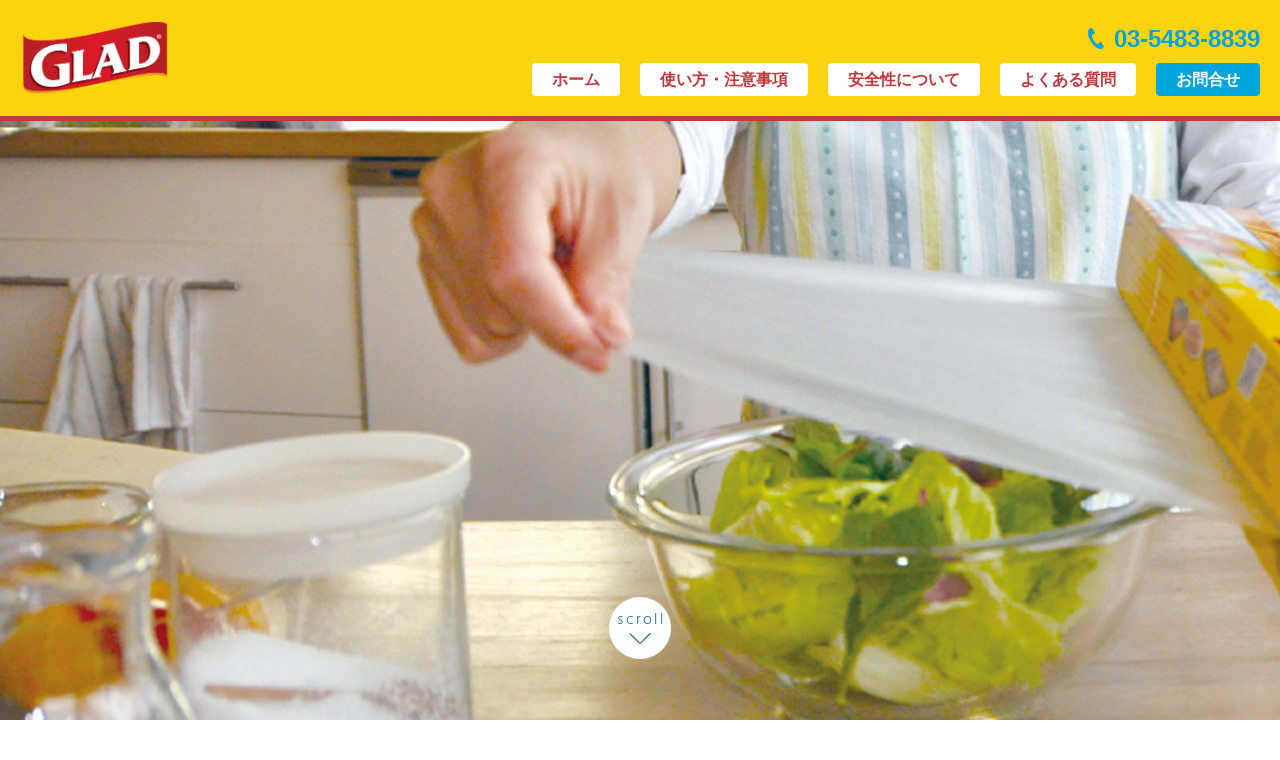

--- FILE ---
content_type: text/html; charset=UTF-8
request_url: https://glad-magicwrap.com/safety/
body_size: 121994
content:
<!DOCTYPE html>
<html>
<head>
<meta http-equiv="Content-Type" content="text/html; charset=utf-8">
<title>安全性について | GLADプレスンシール</title>
<meta name='robots' content='max-image-preview:large' />
	<style>img:is([sizes="auto" i], [sizes^="auto," i]) { contain-intrinsic-size: 3000px 1500px }</style>
	<script type="text/javascript">
/* <![CDATA[ */
window._wpemojiSettings = {"baseUrl":"https:\/\/s.w.org\/images\/core\/emoji\/16.0.1\/72x72\/","ext":".png","svgUrl":"https:\/\/s.w.org\/images\/core\/emoji\/16.0.1\/svg\/","svgExt":".svg","source":{"concatemoji":"https:\/\/glad-magicwrap.com\/wp\/wp-includes\/js\/wp-emoji-release.min.js?ver=6.8.3"}};
/*! This file is auto-generated */
!function(s,n){var o,i,e;function c(e){try{var t={supportTests:e,timestamp:(new Date).valueOf()};sessionStorage.setItem(o,JSON.stringify(t))}catch(e){}}function p(e,t,n){e.clearRect(0,0,e.canvas.width,e.canvas.height),e.fillText(t,0,0);var t=new Uint32Array(e.getImageData(0,0,e.canvas.width,e.canvas.height).data),a=(e.clearRect(0,0,e.canvas.width,e.canvas.height),e.fillText(n,0,0),new Uint32Array(e.getImageData(0,0,e.canvas.width,e.canvas.height).data));return t.every(function(e,t){return e===a[t]})}function u(e,t){e.clearRect(0,0,e.canvas.width,e.canvas.height),e.fillText(t,0,0);for(var n=e.getImageData(16,16,1,1),a=0;a<n.data.length;a++)if(0!==n.data[a])return!1;return!0}function f(e,t,n,a){switch(t){case"flag":return n(e,"\ud83c\udff3\ufe0f\u200d\u26a7\ufe0f","\ud83c\udff3\ufe0f\u200b\u26a7\ufe0f")?!1:!n(e,"\ud83c\udde8\ud83c\uddf6","\ud83c\udde8\u200b\ud83c\uddf6")&&!n(e,"\ud83c\udff4\udb40\udc67\udb40\udc62\udb40\udc65\udb40\udc6e\udb40\udc67\udb40\udc7f","\ud83c\udff4\u200b\udb40\udc67\u200b\udb40\udc62\u200b\udb40\udc65\u200b\udb40\udc6e\u200b\udb40\udc67\u200b\udb40\udc7f");case"emoji":return!a(e,"\ud83e\udedf")}return!1}function g(e,t,n,a){var r="undefined"!=typeof WorkerGlobalScope&&self instanceof WorkerGlobalScope?new OffscreenCanvas(300,150):s.createElement("canvas"),o=r.getContext("2d",{willReadFrequently:!0}),i=(o.textBaseline="top",o.font="600 32px Arial",{});return e.forEach(function(e){i[e]=t(o,e,n,a)}),i}function t(e){var t=s.createElement("script");t.src=e,t.defer=!0,s.head.appendChild(t)}"undefined"!=typeof Promise&&(o="wpEmojiSettingsSupports",i=["flag","emoji"],n.supports={everything:!0,everythingExceptFlag:!0},e=new Promise(function(e){s.addEventListener("DOMContentLoaded",e,{once:!0})}),new Promise(function(t){var n=function(){try{var e=JSON.parse(sessionStorage.getItem(o));if("object"==typeof e&&"number"==typeof e.timestamp&&(new Date).valueOf()<e.timestamp+604800&&"object"==typeof e.supportTests)return e.supportTests}catch(e){}return null}();if(!n){if("undefined"!=typeof Worker&&"undefined"!=typeof OffscreenCanvas&&"undefined"!=typeof URL&&URL.createObjectURL&&"undefined"!=typeof Blob)try{var e="postMessage("+g.toString()+"("+[JSON.stringify(i),f.toString(),p.toString(),u.toString()].join(",")+"));",a=new Blob([e],{type:"text/javascript"}),r=new Worker(URL.createObjectURL(a),{name:"wpTestEmojiSupports"});return void(r.onmessage=function(e){c(n=e.data),r.terminate(),t(n)})}catch(e){}c(n=g(i,f,p,u))}t(n)}).then(function(e){for(var t in e)n.supports[t]=e[t],n.supports.everything=n.supports.everything&&n.supports[t],"flag"!==t&&(n.supports.everythingExceptFlag=n.supports.everythingExceptFlag&&n.supports[t]);n.supports.everythingExceptFlag=n.supports.everythingExceptFlag&&!n.supports.flag,n.DOMReady=!1,n.readyCallback=function(){n.DOMReady=!0}}).then(function(){return e}).then(function(){var e;n.supports.everything||(n.readyCallback(),(e=n.source||{}).concatemoji?t(e.concatemoji):e.wpemoji&&e.twemoji&&(t(e.twemoji),t(e.wpemoji)))}))}((window,document),window._wpemojiSettings);
/* ]]> */
</script>
<link rel='stylesheet' id='sbi_styles-css' href='https://glad-magicwrap.com/wp/wp-content/plugins/instagram-feed/css/sbi-styles.min.css?ver=6.1.5' type='text/css' media='all' />
<style id='wp-emoji-styles-inline-css' type='text/css'>

	img.wp-smiley, img.emoji {
		display: inline !important;
		border: none !important;
		box-shadow: none !important;
		height: 1em !important;
		width: 1em !important;
		margin: 0 0.07em !important;
		vertical-align: -0.1em !important;
		background: none !important;
		padding: 0 !important;
	}
</style>
<link rel='stylesheet' id='wp-block-library-css' href='https://glad-magicwrap.com/wp/wp-includes/css/dist/block-library/style.min.css?ver=6.8.3' type='text/css' media='all' />
<style id='classic-theme-styles-inline-css' type='text/css'>
/*! This file is auto-generated */
.wp-block-button__link{color:#fff;background-color:#32373c;border-radius:9999px;box-shadow:none;text-decoration:none;padding:calc(.667em + 2px) calc(1.333em + 2px);font-size:1.125em}.wp-block-file__button{background:#32373c;color:#fff;text-decoration:none}
</style>
<style id='global-styles-inline-css' type='text/css'>
:root{--wp--preset--aspect-ratio--square: 1;--wp--preset--aspect-ratio--4-3: 4/3;--wp--preset--aspect-ratio--3-4: 3/4;--wp--preset--aspect-ratio--3-2: 3/2;--wp--preset--aspect-ratio--2-3: 2/3;--wp--preset--aspect-ratio--16-9: 16/9;--wp--preset--aspect-ratio--9-16: 9/16;--wp--preset--color--black: #000000;--wp--preset--color--cyan-bluish-gray: #abb8c3;--wp--preset--color--white: #ffffff;--wp--preset--color--pale-pink: #f78da7;--wp--preset--color--vivid-red: #cf2e2e;--wp--preset--color--luminous-vivid-orange: #ff6900;--wp--preset--color--luminous-vivid-amber: #fcb900;--wp--preset--color--light-green-cyan: #7bdcb5;--wp--preset--color--vivid-green-cyan: #00d084;--wp--preset--color--pale-cyan-blue: #8ed1fc;--wp--preset--color--vivid-cyan-blue: #0693e3;--wp--preset--color--vivid-purple: #9b51e0;--wp--preset--gradient--vivid-cyan-blue-to-vivid-purple: linear-gradient(135deg,rgba(6,147,227,1) 0%,rgb(155,81,224) 100%);--wp--preset--gradient--light-green-cyan-to-vivid-green-cyan: linear-gradient(135deg,rgb(122,220,180) 0%,rgb(0,208,130) 100%);--wp--preset--gradient--luminous-vivid-amber-to-luminous-vivid-orange: linear-gradient(135deg,rgba(252,185,0,1) 0%,rgba(255,105,0,1) 100%);--wp--preset--gradient--luminous-vivid-orange-to-vivid-red: linear-gradient(135deg,rgba(255,105,0,1) 0%,rgb(207,46,46) 100%);--wp--preset--gradient--very-light-gray-to-cyan-bluish-gray: linear-gradient(135deg,rgb(238,238,238) 0%,rgb(169,184,195) 100%);--wp--preset--gradient--cool-to-warm-spectrum: linear-gradient(135deg,rgb(74,234,220) 0%,rgb(151,120,209) 20%,rgb(207,42,186) 40%,rgb(238,44,130) 60%,rgb(251,105,98) 80%,rgb(254,248,76) 100%);--wp--preset--gradient--blush-light-purple: linear-gradient(135deg,rgb(255,206,236) 0%,rgb(152,150,240) 100%);--wp--preset--gradient--blush-bordeaux: linear-gradient(135deg,rgb(254,205,165) 0%,rgb(254,45,45) 50%,rgb(107,0,62) 100%);--wp--preset--gradient--luminous-dusk: linear-gradient(135deg,rgb(255,203,112) 0%,rgb(199,81,192) 50%,rgb(65,88,208) 100%);--wp--preset--gradient--pale-ocean: linear-gradient(135deg,rgb(255,245,203) 0%,rgb(182,227,212) 50%,rgb(51,167,181) 100%);--wp--preset--gradient--electric-grass: linear-gradient(135deg,rgb(202,248,128) 0%,rgb(113,206,126) 100%);--wp--preset--gradient--midnight: linear-gradient(135deg,rgb(2,3,129) 0%,rgb(40,116,252) 100%);--wp--preset--font-size--small: 13px;--wp--preset--font-size--medium: 20px;--wp--preset--font-size--large: 36px;--wp--preset--font-size--x-large: 42px;--wp--preset--spacing--20: 0.44rem;--wp--preset--spacing--30: 0.67rem;--wp--preset--spacing--40: 1rem;--wp--preset--spacing--50: 1.5rem;--wp--preset--spacing--60: 2.25rem;--wp--preset--spacing--70: 3.38rem;--wp--preset--spacing--80: 5.06rem;--wp--preset--shadow--natural: 6px 6px 9px rgba(0, 0, 0, 0.2);--wp--preset--shadow--deep: 12px 12px 50px rgba(0, 0, 0, 0.4);--wp--preset--shadow--sharp: 6px 6px 0px rgba(0, 0, 0, 0.2);--wp--preset--shadow--outlined: 6px 6px 0px -3px rgba(255, 255, 255, 1), 6px 6px rgba(0, 0, 0, 1);--wp--preset--shadow--crisp: 6px 6px 0px rgba(0, 0, 0, 1);}:where(.is-layout-flex){gap: 0.5em;}:where(.is-layout-grid){gap: 0.5em;}body .is-layout-flex{display: flex;}.is-layout-flex{flex-wrap: wrap;align-items: center;}.is-layout-flex > :is(*, div){margin: 0;}body .is-layout-grid{display: grid;}.is-layout-grid > :is(*, div){margin: 0;}:where(.wp-block-columns.is-layout-flex){gap: 2em;}:where(.wp-block-columns.is-layout-grid){gap: 2em;}:where(.wp-block-post-template.is-layout-flex){gap: 1.25em;}:where(.wp-block-post-template.is-layout-grid){gap: 1.25em;}.has-black-color{color: var(--wp--preset--color--black) !important;}.has-cyan-bluish-gray-color{color: var(--wp--preset--color--cyan-bluish-gray) !important;}.has-white-color{color: var(--wp--preset--color--white) !important;}.has-pale-pink-color{color: var(--wp--preset--color--pale-pink) !important;}.has-vivid-red-color{color: var(--wp--preset--color--vivid-red) !important;}.has-luminous-vivid-orange-color{color: var(--wp--preset--color--luminous-vivid-orange) !important;}.has-luminous-vivid-amber-color{color: var(--wp--preset--color--luminous-vivid-amber) !important;}.has-light-green-cyan-color{color: var(--wp--preset--color--light-green-cyan) !important;}.has-vivid-green-cyan-color{color: var(--wp--preset--color--vivid-green-cyan) !important;}.has-pale-cyan-blue-color{color: var(--wp--preset--color--pale-cyan-blue) !important;}.has-vivid-cyan-blue-color{color: var(--wp--preset--color--vivid-cyan-blue) !important;}.has-vivid-purple-color{color: var(--wp--preset--color--vivid-purple) !important;}.has-black-background-color{background-color: var(--wp--preset--color--black) !important;}.has-cyan-bluish-gray-background-color{background-color: var(--wp--preset--color--cyan-bluish-gray) !important;}.has-white-background-color{background-color: var(--wp--preset--color--white) !important;}.has-pale-pink-background-color{background-color: var(--wp--preset--color--pale-pink) !important;}.has-vivid-red-background-color{background-color: var(--wp--preset--color--vivid-red) !important;}.has-luminous-vivid-orange-background-color{background-color: var(--wp--preset--color--luminous-vivid-orange) !important;}.has-luminous-vivid-amber-background-color{background-color: var(--wp--preset--color--luminous-vivid-amber) !important;}.has-light-green-cyan-background-color{background-color: var(--wp--preset--color--light-green-cyan) !important;}.has-vivid-green-cyan-background-color{background-color: var(--wp--preset--color--vivid-green-cyan) !important;}.has-pale-cyan-blue-background-color{background-color: var(--wp--preset--color--pale-cyan-blue) !important;}.has-vivid-cyan-blue-background-color{background-color: var(--wp--preset--color--vivid-cyan-blue) !important;}.has-vivid-purple-background-color{background-color: var(--wp--preset--color--vivid-purple) !important;}.has-black-border-color{border-color: var(--wp--preset--color--black) !important;}.has-cyan-bluish-gray-border-color{border-color: var(--wp--preset--color--cyan-bluish-gray) !important;}.has-white-border-color{border-color: var(--wp--preset--color--white) !important;}.has-pale-pink-border-color{border-color: var(--wp--preset--color--pale-pink) !important;}.has-vivid-red-border-color{border-color: var(--wp--preset--color--vivid-red) !important;}.has-luminous-vivid-orange-border-color{border-color: var(--wp--preset--color--luminous-vivid-orange) !important;}.has-luminous-vivid-amber-border-color{border-color: var(--wp--preset--color--luminous-vivid-amber) !important;}.has-light-green-cyan-border-color{border-color: var(--wp--preset--color--light-green-cyan) !important;}.has-vivid-green-cyan-border-color{border-color: var(--wp--preset--color--vivid-green-cyan) !important;}.has-pale-cyan-blue-border-color{border-color: var(--wp--preset--color--pale-cyan-blue) !important;}.has-vivid-cyan-blue-border-color{border-color: var(--wp--preset--color--vivid-cyan-blue) !important;}.has-vivid-purple-border-color{border-color: var(--wp--preset--color--vivid-purple) !important;}.has-vivid-cyan-blue-to-vivid-purple-gradient-background{background: var(--wp--preset--gradient--vivid-cyan-blue-to-vivid-purple) !important;}.has-light-green-cyan-to-vivid-green-cyan-gradient-background{background: var(--wp--preset--gradient--light-green-cyan-to-vivid-green-cyan) !important;}.has-luminous-vivid-amber-to-luminous-vivid-orange-gradient-background{background: var(--wp--preset--gradient--luminous-vivid-amber-to-luminous-vivid-orange) !important;}.has-luminous-vivid-orange-to-vivid-red-gradient-background{background: var(--wp--preset--gradient--luminous-vivid-orange-to-vivid-red) !important;}.has-very-light-gray-to-cyan-bluish-gray-gradient-background{background: var(--wp--preset--gradient--very-light-gray-to-cyan-bluish-gray) !important;}.has-cool-to-warm-spectrum-gradient-background{background: var(--wp--preset--gradient--cool-to-warm-spectrum) !important;}.has-blush-light-purple-gradient-background{background: var(--wp--preset--gradient--blush-light-purple) !important;}.has-blush-bordeaux-gradient-background{background: var(--wp--preset--gradient--blush-bordeaux) !important;}.has-luminous-dusk-gradient-background{background: var(--wp--preset--gradient--luminous-dusk) !important;}.has-pale-ocean-gradient-background{background: var(--wp--preset--gradient--pale-ocean) !important;}.has-electric-grass-gradient-background{background: var(--wp--preset--gradient--electric-grass) !important;}.has-midnight-gradient-background{background: var(--wp--preset--gradient--midnight) !important;}.has-small-font-size{font-size: var(--wp--preset--font-size--small) !important;}.has-medium-font-size{font-size: var(--wp--preset--font-size--medium) !important;}.has-large-font-size{font-size: var(--wp--preset--font-size--large) !important;}.has-x-large-font-size{font-size: var(--wp--preset--font-size--x-large) !important;}
:where(.wp-block-post-template.is-layout-flex){gap: 1.25em;}:where(.wp-block-post-template.is-layout-grid){gap: 1.25em;}
:where(.wp-block-columns.is-layout-flex){gap: 2em;}:where(.wp-block-columns.is-layout-grid){gap: 2em;}
:root :where(.wp-block-pullquote){font-size: 1.5em;line-height: 1.6;}
</style>
<link rel="https://api.w.org/" href="https://glad-magicwrap.com/wp-json/" /><link rel="alternate" title="JSON" type="application/json" href="https://glad-magicwrap.com/wp-json/wp/v2/pages/9" /><link rel="EditURI" type="application/rsd+xml" title="RSD" href="https://glad-magicwrap.com/wp/xmlrpc.php?rsd" />
<meta name="generator" content="WordPress 6.8.3" />
<link rel="canonical" href="https://glad-magicwrap.com/safety/" />
<link rel='shortlink' href='https://glad-magicwrap.com/?p=9' />
<link rel="alternate" title="oEmbed (JSON)" type="application/json+oembed" href="https://glad-magicwrap.com/wp-json/oembed/1.0/embed?url=https%3A%2F%2Fglad-magicwrap.com%2Fsafety%2F" />
<link rel="alternate" title="oEmbed (XML)" type="text/xml+oembed" href="https://glad-magicwrap.com/wp-json/oembed/1.0/embed?url=https%3A%2F%2Fglad-magicwrap.com%2Fsafety%2F&#038;format=xml" />
<meta name="robots" content="index,follow">
<meta http-equiv="X-UA-Compatible" content="IE=edge,chrome=1">
<meta name="SKYPE_TOOLBAR" content="SKYPE_TOOLBAR_PARSER_COMPATIBLE" />
<link href="https://glad-magicwrap.com/wp/wp-content/themes/magicwrap/css/import.css" rel="stylesheet" type="text/css">
<link rel="stylesheet" type="text/css" media="print" href="https://glad-magicwrap.com/wp/wp-content/themes/magicwrap/css/print.css">
<link href="http://fonts.googleapis.com/css?family=Crimson+Text&amp;subset=latin" rel="stylesheet" type="text/css">
<link rel="icon" type="image/x-icon" href="https://glad-magicwrap.com/wp/wp-content/themes/magicwrap/images/common/favicon.ico">
<link href="https://fonts.googleapis.com/css?family=Kaushan+Script" rel="stylesheet"> 
<link rel="shortcut icon" href="https://glad-magicwrap.com/wp/wp-content/themes/magicwrap/images/common/favicon.ico"> 
<script src="https://glad-magicwrap.com/wp/wp-content/themes/magicwrap/js/jquery-1.8.2.min.js" type="text/javascript"></script>
<!--[if lt IE 9]>
<script src="http://html5shiv.googlecode.com/svn/trunk/html5.js"></script>
<script src="http://ie7-js.googlecode.com/svn/trunk/lib/IE9.js"></script>
<![endif]-->

<link href="https://use.fontawesome.com/releases/v5.0.6/css/all.css" rel="stylesheet">
<!-- google font -->
<link rel="preconnect" href="https://fonts.gstatic.com">
<link href="https://fonts.googleapis.com/css2?family=Noto+Sans+JP&display=swap" rel="stylesheet"> 
<!-- //google font -->

<script>
var ua = navigator.userAgent;
if(ua.indexOf('iPad') > 0 || (ua.indexOf('Android') > 0 && ua.indexOf('Mobile') < 0)) {
    // タブレット
    document.write('<meta name="viewport" content="width=1097,user-scalable=no">');
}else{
    // その他
    document.write('<meta name="viewport" content="width=device-width, initial-scale=1.0">');
}
</script>

<!-- Google Tag Manager -->
<script>(function(w,d,s,l,i){w[l]=w[l]||[];w[l].push({'gtm.start':
new Date().getTime(),event:'gtm.js'});var f=d.getElementsByTagName(s)[0],
j=d.createElement(s),dl=l!='dataLayer'?'&l='+l:'';j.async=true;j.src=
'https://www.googletagmanager.com/gtm.js?id='+i+dl;f.parentNode.insertBefore(j,f);
})(window,document,'script','dataLayer','GTM-T6CQZGV');</script>
<!-- End Google Tag Manager -->
</head>

<body id="PageTop">
<!-- Google Tag Manager (noscript) -->
<noscript><iframe src="https://www.googletagmanager.com/ns.html?id=GTM-T6CQZGV"
height="0" width="0" style="display:none;visibility:hidden"></iframe></noscript>
<!-- End Google Tag Manager (noscript) -->


<!-- ↓ Header
============================================= -->
<header class="header">
<h1><a href="https://glad-magicwrap.com/"><img src="https://glad-magicwrap.com/wp/wp-content/themes/magicwrap/images/common/logo.png" width="150"  alt="GLADマジックラップ"></a></h1>
<div class="headerTel"><a href="te:03-5483-8839"><img src="https://glad-magicwrap.com/wp/wp-content/themes/magicwrap/images/common/tel.png"><span>03-5483-8839</span></a></div>
<!-- ↓ Global Navigation
============================================= -->
<nav class="globalNavi">
<div id="menu" class="naviBtn sp">
<a href="/" id="panel-btn"><span id="panel-btn-icon"></span></a>
</div>
<div class="clearFix on">
<ul id="menubox">
<li><a href="https://glad-magicwrap.com/">ホーム</a></li>
<!--<li><a href="about.html">マジックラップとは？</a></li>-->
<li><a href="https://glad-magicwrap.com/howto">使い方・注意事項</a></li>
<li><a href="https://glad-magicwrap.com/safety">安全性について</a></li>
<!--<li><a href="convenient.html">便利な使い方</a></li>-->
<li><a href="https://glad-magicwrap.com/faq">よくある質問</a></li>
<li><a href="https://glad-magicwrap.com/contact">お問合せ</a></li>
</ul>
</div>
</nav>
</header>


<!-- ↓ Header
============================================= -->
<div class="keyVisual">
<div class="w960">
<div class="keyVisualArea">
<!--<div class="keyVisualText"><img src="images/index/key_text.png"></div>-->

</div>
<!-- //keyVisualArea -->

<div class="scroll"><a href="#scroll"><img src="https://glad-magicwrap.com/wp/wp-content/themes/magicwrap/images/common/scroll.png" width="62" height="62"></a></div>
</div>
<!-- //w960 -->
</div>



<!-- ↓ Content
============================================= -->

<section class="content" id="scroll">

<div class="w960">

    <h2 class="heading01">安全性について</h2>
<div class="contentTable"><img decoding="async" src="https://glad-magicwrap.com/wp/wp-content/themes/magicwrap/images/safety/img_01.jpg" />
<p>安全・安心な「グリップテックス」構造「プレス＆シール」の高度な密着力は、「グリップテックス（Griptex）」という表面の小さな凸凹によって保たれています。<br><br>
「プレス＆シール」は、環境・衛生に関する審査が厳格なFDA（アメリカ食品医薬品局）の認可を受け、世界数十カ国で流通している生活用品です。<br><br>
世界中の普遍的な安全性を保障するためフタル酸塩やポリカーボネイト、および環境ホルモンの主犯格といわれる「ビスフェノールA」等の有害物質は一切使用しておりません。<br><br>
日本のご家庭でも安心してお使いいただける世界的なベストセラーです。</p>

</div>    
</div>
</section>




<!-- MOVIE -->
<div class="contents05">
<div class="w84">
<ul class="clearFix">
<li><video src="https://glad-magicwrap.com/wp/wp-content/themes/magicwrap/mov/01.mp4" poster="https://glad-magicwrap.com/wp/wp-content/themes/magicwrap/mov/01.jpg" controls></video></li>
<li><video src="https://glad-magicwrap.com/wp/wp-content/themes/magicwrap/mov/02.mp4" poster="https://glad-magicwrap.com/wp/wp-content/themes/magicwrap/mov/02.jpg" controls></video></li>
</ul>
</div>
</div>
<!-- //MOVIE -->


<div class="SNSArea">
<h2 class="heading01" id="03">instagram</h2>

<div id="sb_instagram"  class="sbi sbi_mob_col_1 sbi_tab_col_2 sbi_col_4 sbi_width_resp" style="padding-bottom: 10px;" data-feedid="*3"  data-res="auto" data-cols="4" data-colsmobile="1" data-colstablet="2" data-num="20" data-nummobile="20" data-shortcode-atts="{&quot;feed&quot;:&quot;3&quot;}"  data-postid="9" data-locatornonce="a05e32925c" data-sbi-flags="favorLocal">
	<div class="sb_instagram_header  sbi_medium sbi_no_avatar"  style="padding: 5px;padding-bottom: 0; margin-bottom: 10px;"  >
	<a href="https://www.instagram.com/glad.japan/" target="_blank" rel="nofollow noopener"  title="@glad.japan" class="sbi_header_link">
		<div class="sbi_header_text sbi_no_bio">
			
			<h3>glad.japan</h3>
					</div>

					<div class="sbi_header_img">
													<div class="sbi_header_hashtag_icon"  ><svg class="sbi_new_logo fa-instagram fa-w-14" aria-hidden="true" data-fa-processed="" aria-label="Instagram" data-prefix="fab" data-icon="instagram" role="img" viewBox="0 0 448 512">
	                <path fill="currentColor" d="M224.1 141c-63.6 0-114.9 51.3-114.9 114.9s51.3 114.9 114.9 114.9S339 319.5 339 255.9 287.7 141 224.1 141zm0 189.6c-41.1 0-74.7-33.5-74.7-74.7s33.5-74.7 74.7-74.7 74.7 33.5 74.7 74.7-33.6 74.7-74.7 74.7zm146.4-194.3c0 14.9-12 26.8-26.8 26.8-14.9 0-26.8-12-26.8-26.8s12-26.8 26.8-26.8 26.8 12 26.8 26.8zm76.1 27.2c-1.7-35.9-9.9-67.7-36.2-93.9-26.2-26.2-58-34.4-93.9-36.2-37-2.1-147.9-2.1-184.9 0-35.8 1.7-67.6 9.9-93.9 36.1s-34.4 58-36.2 93.9c-2.1 37-2.1 147.9 0 184.9 1.7 35.9 9.9 67.7 36.2 93.9s58 34.4 93.9 36.2c37 2.1 147.9 2.1 184.9 0 35.9-1.7 67.7-9.9 93.9-36.2 26.2-26.2 34.4-58 36.2-93.9 2.1-37 2.1-147.8 0-184.8zM398.8 388c-7.8 19.6-22.9 34.7-42.6 42.6-29.5 11.7-99.5 9-132.1 9s-102.7 2.6-132.1-9c-19.6-7.8-34.7-22.9-42.6-42.6-11.7-29.5-9-99.5-9-132.1s-2.6-102.7 9-132.1c7.8-19.6 22.9-34.7 42.6-42.6 29.5-11.7 99.5-9 132.1-9s102.7-2.6 132.1 9c19.6 7.8 34.7 22.9 42.6 42.6 11.7 29.5 9 99.5 9 132.1s2.7 102.7-9 132.1z"></path>
	            </svg></div>
							</div>
		
	</a>
</div>

    <div id="sbi_images"  style="padding: 5px;">
		<div class="sbi_item sbi_type_carousel sbi_new sbi_transition" id="sbi_18048203339072171" data-date="1733187619">
    <div class="sbi_photo_wrap">
        <a class="sbi_photo" href="https://www.instagram.com/p/DDGNRjzBjjX/" target="_blank" rel="noopener nofollow" data-full-res="https://scontent-nrt1-1.cdninstagram.com/v/t39.30808-6/468633669_122114245256419926_1462945814113796346_n.jpg?_nc_cat=108&#038;ccb=1-7&#038;_nc_sid=18de74&#038;_nc_ohc=gf6rm_NtjOsQ7kNvgEblFA0&#038;_nc_zt=23&#038;_nc_ht=scontent-nrt1-1.cdninstagram.com&#038;edm=ANo9K5cEAAAA&#038;_nc_gid=AHfeqKNGAP7KFBd3WrWH9_o&#038;oh=00_AYCJBx025A0mH4gOsp4bUVbGSNW7HZVxXhftq8bmMuZZ-g&#038;oe=67565356" data-img-src-set="{&quot;d&quot;:&quot;https:\/\/scontent-nrt1-1.cdninstagram.com\/v\/t39.30808-6\/468633669_122114245256419926_1462945814113796346_n.jpg?_nc_cat=108&amp;ccb=1-7&amp;_nc_sid=18de74&amp;_nc_ohc=gf6rm_NtjOsQ7kNvgEblFA0&amp;_nc_zt=23&amp;_nc_ht=scontent-nrt1-1.cdninstagram.com&amp;edm=ANo9K5cEAAAA&amp;_nc_gid=AHfeqKNGAP7KFBd3WrWH9_o&amp;oh=00_AYCJBx025A0mH4gOsp4bUVbGSNW7HZVxXhftq8bmMuZZ-g&amp;oe=67565356&quot;,&quot;150&quot;:&quot;https:\/\/scontent-nrt1-1.cdninstagram.com\/v\/t39.30808-6\/468633669_122114245256419926_1462945814113796346_n.jpg?_nc_cat=108&amp;ccb=1-7&amp;_nc_sid=18de74&amp;_nc_ohc=gf6rm_NtjOsQ7kNvgEblFA0&amp;_nc_zt=23&amp;_nc_ht=scontent-nrt1-1.cdninstagram.com&amp;edm=ANo9K5cEAAAA&amp;_nc_gid=AHfeqKNGAP7KFBd3WrWH9_o&amp;oh=00_AYCJBx025A0mH4gOsp4bUVbGSNW7HZVxXhftq8bmMuZZ-g&amp;oe=67565356&quot;,&quot;320&quot;:&quot;https:\/\/scontent-nrt1-1.cdninstagram.com\/v\/t39.30808-6\/468633669_122114245256419926_1462945814113796346_n.jpg?_nc_cat=108&amp;ccb=1-7&amp;_nc_sid=18de74&amp;_nc_ohc=gf6rm_NtjOsQ7kNvgEblFA0&amp;_nc_zt=23&amp;_nc_ht=scontent-nrt1-1.cdninstagram.com&amp;edm=ANo9K5cEAAAA&amp;_nc_gid=AHfeqKNGAP7KFBd3WrWH9_o&amp;oh=00_AYCJBx025A0mH4gOsp4bUVbGSNW7HZVxXhftq8bmMuZZ-g&amp;oe=67565356&quot;,&quot;640&quot;:&quot;https:\/\/scontent-nrt1-1.cdninstagram.com\/v\/t39.30808-6\/468633669_122114245256419926_1462945814113796346_n.jpg?_nc_cat=108&amp;ccb=1-7&amp;_nc_sid=18de74&amp;_nc_ohc=gf6rm_NtjOsQ7kNvgEblFA0&amp;_nc_zt=23&amp;_nc_ht=scontent-nrt1-1.cdninstagram.com&amp;edm=ANo9K5cEAAAA&amp;_nc_gid=AHfeqKNGAP7KFBd3WrWH9_o&amp;oh=00_AYCJBx025A0mH4gOsp4bUVbGSNW7HZVxXhftq8bmMuZZ-g&amp;oe=67565356&quot;}">
            <span class="sbi-screenreader">あらゆる素材に密着

普通のラップは</span>
            <svg class="svg-inline--fa fa-clone fa-w-16 sbi_lightbox_carousel_icon" aria-hidden="true" aria-label="Clone" data-fa-proƒcessed="" data-prefix="far" data-icon="clone" role="img" xmlns="http://www.w3.org/2000/svg" viewBox="0 0 512 512">
	                <path fill="currentColor" d="M464 0H144c-26.51 0-48 21.49-48 48v48H48c-26.51 0-48 21.49-48 48v320c0 26.51 21.49 48 48 48h320c26.51 0 48-21.49 48-48v-48h48c26.51 0 48-21.49 48-48V48c0-26.51-21.49-48-48-48zM362 464H54a6 6 0 0 1-6-6V150a6 6 0 0 1 6-6h42v224c0 26.51 21.49 48 48 48h224v42a6 6 0 0 1-6 6zm96-96H150a6 6 0 0 1-6-6V54a6 6 0 0 1 6-6h308a6 6 0 0 1 6 6v308a6 6 0 0 1-6 6z"></path>
	            </svg>	                    <img src="https://glad-magicwrap.com/wp/wp-content/plugins/instagram-feed/img/placeholder.png" alt="あらゆる素材に密着

普通のラップは紙皿や木皿には密着しません。
でも特殊加工をしているプレスンシールであればあらゆる素材に密着します！

パーティーでよく使う紙皿や木皿にも密着するのでとってんも便利♪

□　■　□　■　□　■　□　■　□　■　□　■　□　■

�🇺🇸アメリカ生まれ🇺🇸の魔法のラップ
「 #マジックラップ 」日本公式アカウントです🙌

包む・貼る・保存する・・・使い方は無限大∞
ぜひ皆さんのマジックラップの使用方法を
『 #マジックラップ 』をつけて教えてください💁‍♀️💁‍♂️

✔️詳しくはプロフィール欄をチェック
@glad.japan
「プレスンシール」で魔法のある生活を。

#マジックラップ 
#プレスアンドシール
#プレスンシール 
#gladjapan �
#グラッドプレスンシール 
#ラップ
#食品用ラップ
#密閉保存
#冷凍保存
#無添加ラップ
#プレスンシールで魔法のある生活を">
        </a>
    </div>
</div><div class="sbi_item sbi_type_video sbi_new sbi_transition" id="sbi_18045309035283946" data-date="1732852054">
    <div class="sbi_photo_wrap">
        <a class="sbi_photo" href="https://www.instagram.com/reel/DC8NK6tCpGk/" target="_blank" rel="noopener nofollow" data-full-res="https://scontent-nrt1-1.cdninstagram.com/v/t51.29350-15/468616268_1120498769440588_4727596010881051082_n.jpg?_nc_cat=108&#038;ccb=1-7&#038;_nc_sid=18de74&#038;_nc_ohc=g9JQ6iFw6YUQ7kNvgF9cIHU&#038;_nc_zt=23&#038;_nc_ht=scontent-nrt1-1.cdninstagram.com&#038;edm=ANo9K5cEAAAA&#038;_nc_gid=AHfeqKNGAP7KFBd3WrWH9_o&#038;oh=00_AYB8qYjEZPlz5ZLq_y4uthrnnGUc733aeRliAN16z_0OUg&#038;oe=67565511" data-img-src-set="{&quot;d&quot;:&quot;https:\/\/scontent-nrt1-1.cdninstagram.com\/v\/t51.29350-15\/468616268_1120498769440588_4727596010881051082_n.jpg?_nc_cat=108&amp;ccb=1-7&amp;_nc_sid=18de74&amp;_nc_ohc=g9JQ6iFw6YUQ7kNvgF9cIHU&amp;_nc_zt=23&amp;_nc_ht=scontent-nrt1-1.cdninstagram.com&amp;edm=ANo9K5cEAAAA&amp;_nc_gid=AHfeqKNGAP7KFBd3WrWH9_o&amp;oh=00_AYB8qYjEZPlz5ZLq_y4uthrnnGUc733aeRliAN16z_0OUg&amp;oe=67565511&quot;,&quot;150&quot;:&quot;https:\/\/scontent-nrt1-1.cdninstagram.com\/v\/t51.29350-15\/468616268_1120498769440588_4727596010881051082_n.jpg?_nc_cat=108&amp;ccb=1-7&amp;_nc_sid=18de74&amp;_nc_ohc=g9JQ6iFw6YUQ7kNvgF9cIHU&amp;_nc_zt=23&amp;_nc_ht=scontent-nrt1-1.cdninstagram.com&amp;edm=ANo9K5cEAAAA&amp;_nc_gid=AHfeqKNGAP7KFBd3WrWH9_o&amp;oh=00_AYB8qYjEZPlz5ZLq_y4uthrnnGUc733aeRliAN16z_0OUg&amp;oe=67565511&quot;,&quot;320&quot;:&quot;https:\/\/scontent-nrt1-1.cdninstagram.com\/v\/t51.29350-15\/468616268_1120498769440588_4727596010881051082_n.jpg?_nc_cat=108&amp;ccb=1-7&amp;_nc_sid=18de74&amp;_nc_ohc=g9JQ6iFw6YUQ7kNvgF9cIHU&amp;_nc_zt=23&amp;_nc_ht=scontent-nrt1-1.cdninstagram.com&amp;edm=ANo9K5cEAAAA&amp;_nc_gid=AHfeqKNGAP7KFBd3WrWH9_o&amp;oh=00_AYB8qYjEZPlz5ZLq_y4uthrnnGUc733aeRliAN16z_0OUg&amp;oe=67565511&quot;,&quot;640&quot;:&quot;https:\/\/scontent-nrt1-1.cdninstagram.com\/v\/t51.29350-15\/468616268_1120498769440588_4727596010881051082_n.jpg?_nc_cat=108&amp;ccb=1-7&amp;_nc_sid=18de74&amp;_nc_ohc=g9JQ6iFw6YUQ7kNvgF9cIHU&amp;_nc_zt=23&amp;_nc_ht=scontent-nrt1-1.cdninstagram.com&amp;edm=ANo9K5cEAAAA&amp;_nc_gid=AHfeqKNGAP7KFBd3WrWH9_o&amp;oh=00_AYB8qYjEZPlz5ZLq_y4uthrnnGUc733aeRliAN16z_0OUg&amp;oe=67565511&quot;}">
            <span class="sbi-screenreader">Repost；＠nico.2525.mama　さんの投稿のご</span>
            	        <svg style="color: rgba(255,255,255,1)" class="svg-inline--fa fa-play fa-w-14 sbi_playbtn" aria-label="Play" aria-hidden="true" data-fa-processed="" data-prefix="fa" data-icon="play" role="presentation" xmlns="http://www.w3.org/2000/svg" viewBox="0 0 448 512"><path fill="currentColor" d="M424.4 214.7L72.4 6.6C43.8-10.3 0 6.1 0 47.9V464c0 37.5 40.7 60.1 72.4 41.3l352-208c31.4-18.5 31.5-64.1 0-82.6z"></path></svg>            <img src="https://glad-magicwrap.com/wp/wp-content/plugins/instagram-feed/img/placeholder.png" alt="Repost；＠nico.2525.mama　さんの投稿のご紹介。

私のオススメは離乳食の食べこぼし予防！
なぜかラップだと、指で穴をあけるんだよね💦
こちらはラップより丈夫だからそんな事は
ありませんでした😌

と育児に役立つ使い方をご紹介していただきました♡
丈夫だけど手で簡単にちぎれるプレスンシールをぜひお試しください♡

包む・貼る・保存する・・・使い方は無限大∞
ぜひ皆さんのマジックラップの使用方法を
『 #マジックラップ 』をつけて教えてください💁‍♀️💁‍♂️

□　■　□　■　□　■　□　■　□　■　□　■　□　■

�🇺🇸アメリカ生まれ🇺🇸の魔法のラップ
「 #マジックラップ 」日本公式アカウントです🙌

包む・貼る・保存する・・・使い方は無限大∞
ぜひ皆さんのマジックラップの使用方法を
『 #マジックラップ 』をつけて教えてください💁‍♀️💁‍♂️

✔️詳しくはプロフィール欄をチェック
@glad.japan
「プレスンシール」で魔法のある生活を。

#マジックラップ 
#プレスアンドシール
#プレスンシール 
#gladjapan �
#グラッドプレスンシール 
#ラップ
#食品用ラップ
#密閉保存
#冷凍保存
#無添加ラップ
#プレスンシールで魔法のある生活を">
        </a>
    </div>
</div><div class="sbi_item sbi_type_video sbi_new sbi_transition" id="sbi_17850769266344549" data-date="1732851683">
    <div class="sbi_photo_wrap">
        <a class="sbi_photo" href="https://www.instagram.com/reel/DC8MeZjsrPt/" target="_blank" rel="noopener nofollow" data-full-res="https://scontent-nrt1-2.cdninstagram.com/v/t51.29350-15/468531865_2320838811627643_3960212422704705677_n.jpg?_nc_cat=105&#038;ccb=1-7&#038;_nc_sid=18de74&#038;_nc_ohc=bvQjpZ4SHSwQ7kNvgER_cyO&#038;_nc_zt=23&#038;_nc_ht=scontent-nrt1-2.cdninstagram.com&#038;edm=ANo9K5cEAAAA&#038;_nc_gid=AHfeqKNGAP7KFBd3WrWH9_o&#038;oh=00_AYC_xcQoyGhahKhLYzyhuJtPqLWApLjAvmCGn0lWUpYDog&#038;oe=675665E9" data-img-src-set="{&quot;d&quot;:&quot;https:\/\/scontent-nrt1-2.cdninstagram.com\/v\/t51.29350-15\/468531865_2320838811627643_3960212422704705677_n.jpg?_nc_cat=105&amp;ccb=1-7&amp;_nc_sid=18de74&amp;_nc_ohc=bvQjpZ4SHSwQ7kNvgER_cyO&amp;_nc_zt=23&amp;_nc_ht=scontent-nrt1-2.cdninstagram.com&amp;edm=ANo9K5cEAAAA&amp;_nc_gid=AHfeqKNGAP7KFBd3WrWH9_o&amp;oh=00_AYC_xcQoyGhahKhLYzyhuJtPqLWApLjAvmCGn0lWUpYDog&amp;oe=675665E9&quot;,&quot;150&quot;:&quot;https:\/\/scontent-nrt1-2.cdninstagram.com\/v\/t51.29350-15\/468531865_2320838811627643_3960212422704705677_n.jpg?_nc_cat=105&amp;ccb=1-7&amp;_nc_sid=18de74&amp;_nc_ohc=bvQjpZ4SHSwQ7kNvgER_cyO&amp;_nc_zt=23&amp;_nc_ht=scontent-nrt1-2.cdninstagram.com&amp;edm=ANo9K5cEAAAA&amp;_nc_gid=AHfeqKNGAP7KFBd3WrWH9_o&amp;oh=00_AYC_xcQoyGhahKhLYzyhuJtPqLWApLjAvmCGn0lWUpYDog&amp;oe=675665E9&quot;,&quot;320&quot;:&quot;https:\/\/scontent-nrt1-2.cdninstagram.com\/v\/t51.29350-15\/468531865_2320838811627643_3960212422704705677_n.jpg?_nc_cat=105&amp;ccb=1-7&amp;_nc_sid=18de74&amp;_nc_ohc=bvQjpZ4SHSwQ7kNvgER_cyO&amp;_nc_zt=23&amp;_nc_ht=scontent-nrt1-2.cdninstagram.com&amp;edm=ANo9K5cEAAAA&amp;_nc_gid=AHfeqKNGAP7KFBd3WrWH9_o&amp;oh=00_AYC_xcQoyGhahKhLYzyhuJtPqLWApLjAvmCGn0lWUpYDog&amp;oe=675665E9&quot;,&quot;640&quot;:&quot;https:\/\/scontent-nrt1-2.cdninstagram.com\/v\/t51.29350-15\/468531865_2320838811627643_3960212422704705677_n.jpg?_nc_cat=105&amp;ccb=1-7&amp;_nc_sid=18de74&amp;_nc_ohc=bvQjpZ4SHSwQ7kNvgER_cyO&amp;_nc_zt=23&amp;_nc_ht=scontent-nrt1-2.cdninstagram.com&amp;edm=ANo9K5cEAAAA&amp;_nc_gid=AHfeqKNGAP7KFBd3WrWH9_o&amp;oh=00_AYC_xcQoyGhahKhLYzyhuJtPqLWApLjAvmCGn0lWUpYDog&amp;oe=675665E9&quot;}">
            <span class="sbi-screenreader"></span>
            	        <svg style="color: rgba(255,255,255,1)" class="svg-inline--fa fa-play fa-w-14 sbi_playbtn" aria-label="Play" aria-hidden="true" data-fa-processed="" data-prefix="fa" data-icon="play" role="presentation" xmlns="http://www.w3.org/2000/svg" viewBox="0 0 448 512"><path fill="currentColor" d="M424.4 214.7L72.4 6.6C43.8-10.3 0 6.1 0 47.9V464c0 37.5 40.7 60.1 72.4 41.3l352-208c31.4-18.5 31.5-64.1 0-82.6z"></path></svg>            <img src="https://glad-magicwrap.com/wp/wp-content/plugins/instagram-feed/img/placeholder.png" alt="Repost；＠ike_da_ai　さんの投稿のご紹介。

フタの代わりにプレスンシールを使っていただき、プロテインをシェイクしていただきました✨️

液体もこんなに振ってもこぼれない、脅威の密着力をぜひお試しください♡

包む・貼る・保存する・・・使い方は無限大∞
ぜひ皆さんのマジックラップの使用方法を
『 #マジックラップ 』をつけて教えてください💁‍♀️💁‍♂️

□　■　□　■　□　■　□　■　□　■　□　■　□　■

�🇺🇸アメリカ生まれ🇺🇸の魔法のラップ
「 #マジックラップ 」日本公式アカウントです🙌

包む・貼る・保存する・・・使い方は無限大∞
ぜひ皆さんのマジックラップの使用方法を
『 #マジックラップ 』をつけて教えてください💁‍♀️💁‍♂️

✔️詳しくはプロフィール欄をチェック
@glad.japan
「プレスンシール」で魔法のある生活を。

#マジックラップ 
#プレスアンドシール
#プレスンシール 
#gladjapan �
#グラッドプレスンシール 
#ラップ
#食品用ラップ
#密閉保存
#冷凍保存
#無添加ラップ
#プレスンシールで魔法のある生活を">
        </a>
    </div>
</div><div class="sbi_item sbi_type_carousel sbi_new sbi_transition" id="sbi_18035917163462403" data-date="1732842015">
    <div class="sbi_photo_wrap">
        <a class="sbi_photo" href="https://www.instagram.com/p/DC76FqCBrXC/" target="_blank" rel="noopener nofollow" data-full-res="https://scontent-nrt1-2.cdninstagram.com/v/t39.30808-6/465012358_122112389702419926_3552870511815432564_n.jpg?_nc_cat=110&#038;ccb=1-7&#038;_nc_sid=18de74&#038;_nc_ohc=4BJVLi-OfjoQ7kNvgEVg7tv&#038;_nc_zt=23&#038;_nc_ht=scontent-nrt1-2.cdninstagram.com&#038;edm=ANo9K5cEAAAA&#038;_nc_gid=AHfeqKNGAP7KFBd3WrWH9_o&#038;oh=00_AYBZbD9DGW0tN8DvKcpRNIjweNllR4RBK2W2CNicQ-i8wA&#038;oe=6756521E" data-img-src-set="{&quot;d&quot;:&quot;https:\/\/scontent-nrt1-2.cdninstagram.com\/v\/t39.30808-6\/465012358_122112389702419926_3552870511815432564_n.jpg?_nc_cat=110&amp;ccb=1-7&amp;_nc_sid=18de74&amp;_nc_ohc=4BJVLi-OfjoQ7kNvgEVg7tv&amp;_nc_zt=23&amp;_nc_ht=scontent-nrt1-2.cdninstagram.com&amp;edm=ANo9K5cEAAAA&amp;_nc_gid=AHfeqKNGAP7KFBd3WrWH9_o&amp;oh=00_AYBZbD9DGW0tN8DvKcpRNIjweNllR4RBK2W2CNicQ-i8wA&amp;oe=6756521E&quot;,&quot;150&quot;:&quot;https:\/\/scontent-nrt1-2.cdninstagram.com\/v\/t39.30808-6\/465012358_122112389702419926_3552870511815432564_n.jpg?_nc_cat=110&amp;ccb=1-7&amp;_nc_sid=18de74&amp;_nc_ohc=4BJVLi-OfjoQ7kNvgEVg7tv&amp;_nc_zt=23&amp;_nc_ht=scontent-nrt1-2.cdninstagram.com&amp;edm=ANo9K5cEAAAA&amp;_nc_gid=AHfeqKNGAP7KFBd3WrWH9_o&amp;oh=00_AYBZbD9DGW0tN8DvKcpRNIjweNllR4RBK2W2CNicQ-i8wA&amp;oe=6756521E&quot;,&quot;320&quot;:&quot;https:\/\/scontent-nrt1-2.cdninstagram.com\/v\/t39.30808-6\/465012358_122112389702419926_3552870511815432564_n.jpg?_nc_cat=110&amp;ccb=1-7&amp;_nc_sid=18de74&amp;_nc_ohc=4BJVLi-OfjoQ7kNvgEVg7tv&amp;_nc_zt=23&amp;_nc_ht=scontent-nrt1-2.cdninstagram.com&amp;edm=ANo9K5cEAAAA&amp;_nc_gid=AHfeqKNGAP7KFBd3WrWH9_o&amp;oh=00_AYBZbD9DGW0tN8DvKcpRNIjweNllR4RBK2W2CNicQ-i8wA&amp;oe=6756521E&quot;,&quot;640&quot;:&quot;https:\/\/scontent-nrt1-2.cdninstagram.com\/v\/t39.30808-6\/465012358_122112389702419926_3552870511815432564_n.jpg?_nc_cat=110&amp;ccb=1-7&amp;_nc_sid=18de74&amp;_nc_ohc=4BJVLi-OfjoQ7kNvgEVg7tv&amp;_nc_zt=23&amp;_nc_ht=scontent-nrt1-2.cdninstagram.com&amp;edm=ANo9K5cEAAAA&amp;_nc_gid=AHfeqKNGAP7KFBd3WrWH9_o&amp;oh=00_AYBZbD9DGW0tN8DvKcpRNIjweNllR4RBK2W2CNicQ-i8wA&amp;oe=6756521E&quot;}">
            <span class="sbi-screenreader">Repost； pothos02 さんの投稿のご紹介。
</span>
            <svg class="svg-inline--fa fa-clone fa-w-16 sbi_lightbox_carousel_icon" aria-hidden="true" aria-label="Clone" data-fa-proƒcessed="" data-prefix="far" data-icon="clone" role="img" xmlns="http://www.w3.org/2000/svg" viewBox="0 0 512 512">
	                <path fill="currentColor" d="M464 0H144c-26.51 0-48 21.49-48 48v48H48c-26.51 0-48 21.49-48 48v320c0 26.51 21.49 48 48 48h320c26.51 0 48-21.49 48-48v-48h48c26.51 0 48-21.49 48-48V48c0-26.51-21.49-48-48-48zM362 464H54a6 6 0 0 1-6-6V150a6 6 0 0 1 6-6h42v224c0 26.51 21.49 48 48 48h224v42a6 6 0 0 1-6 6zm96-96H150a6 6 0 0 1-6-6V54a6 6 0 0 1 6-6h308a6 6 0 0 1 6 6v308a6 6 0 0 1-6 6z"></path>
	            </svg>	                    <img src="https://glad-magicwrap.com/wp/wp-content/plugins/instagram-feed/img/placeholder.png" alt="Repost； pothos02 さんの投稿のご紹介。

粘着性があるので挟み込んでハサミでカットして
ストックしておくとおやつに食べたいときに便利です♪
　
とプレスンシールの利便性をご紹介いただきました♡

包む・貼る・保存する・・・使い方は無限大∞
ぜひ皆さんのマジックラップの使用方法を
『 #マジックラップ 』をつけて教えてください💁‍♀️💁‍♂️

□　■　□　■　□　■　□　■　□　■　□　■　□　■

�🇺🇸アメリカ生まれ🇺🇸の魔法のラップ
「 #マジックラップ 」日本公式アカウントです🙌

包む・貼る・保存する・・・使い方は無限大∞
ぜひ皆さんのマジックラップの使用方法を
『 #マジックラップ 』をつけて教えてください💁‍♀️💁‍♂️

✔️詳しくはプロフィール欄をチェック
@glad.japan
「プレスンシール」で魔法のある生活を。

#マジックラップ 
#プレスアンドシール
#プレスンシール 
#gladjapan �
#グラッドプレスンシール 
#ラップ
#食品用ラップ
#密閉保存
#冷凍保存
#無添加ラップ
#プレスンシールで魔法のある生活を">
        </a>
    </div>
</div><div class="sbi_item sbi_type_carousel sbi_new sbi_transition" id="sbi_18074021017546987" data-date="1732672820">
    <div class="sbi_photo_wrap">
        <a class="sbi_photo" href="https://www.instagram.com/p/DC23X4NsfXp/" target="_blank" rel="noopener nofollow" data-full-res="https://scontent-nrt1-1.cdninstagram.com/v/t39.30808-6/465033710_122112326804419926_3611341157080249979_n.jpg?_nc_cat=108&#038;ccb=1-7&#038;_nc_sid=18de74&#038;_nc_ohc=wffUNcgxbIoQ7kNvgGhM_qw&#038;_nc_zt=23&#038;_nc_ht=scontent-nrt1-1.cdninstagram.com&#038;edm=ANo9K5cEAAAA&#038;_nc_gid=AHfeqKNGAP7KFBd3WrWH9_o&#038;oh=00_AYCU3w9-ON53JX8noroDlLk5_Yw3fpo9d2R7a4NFRkbRFQ&#038;oe=67564F1C" data-img-src-set="{&quot;d&quot;:&quot;https:\/\/scontent-nrt1-1.cdninstagram.com\/v\/t39.30808-6\/465033710_122112326804419926_3611341157080249979_n.jpg?_nc_cat=108&amp;ccb=1-7&amp;_nc_sid=18de74&amp;_nc_ohc=wffUNcgxbIoQ7kNvgGhM_qw&amp;_nc_zt=23&amp;_nc_ht=scontent-nrt1-1.cdninstagram.com&amp;edm=ANo9K5cEAAAA&amp;_nc_gid=AHfeqKNGAP7KFBd3WrWH9_o&amp;oh=00_AYCU3w9-ON53JX8noroDlLk5_Yw3fpo9d2R7a4NFRkbRFQ&amp;oe=67564F1C&quot;,&quot;150&quot;:&quot;https:\/\/scontent-nrt1-1.cdninstagram.com\/v\/t39.30808-6\/465033710_122112326804419926_3611341157080249979_n.jpg?_nc_cat=108&amp;ccb=1-7&amp;_nc_sid=18de74&amp;_nc_ohc=wffUNcgxbIoQ7kNvgGhM_qw&amp;_nc_zt=23&amp;_nc_ht=scontent-nrt1-1.cdninstagram.com&amp;edm=ANo9K5cEAAAA&amp;_nc_gid=AHfeqKNGAP7KFBd3WrWH9_o&amp;oh=00_AYCU3w9-ON53JX8noroDlLk5_Yw3fpo9d2R7a4NFRkbRFQ&amp;oe=67564F1C&quot;,&quot;320&quot;:&quot;https:\/\/scontent-nrt1-1.cdninstagram.com\/v\/t39.30808-6\/465033710_122112326804419926_3611341157080249979_n.jpg?_nc_cat=108&amp;ccb=1-7&amp;_nc_sid=18de74&amp;_nc_ohc=wffUNcgxbIoQ7kNvgGhM_qw&amp;_nc_zt=23&amp;_nc_ht=scontent-nrt1-1.cdninstagram.com&amp;edm=ANo9K5cEAAAA&amp;_nc_gid=AHfeqKNGAP7KFBd3WrWH9_o&amp;oh=00_AYCU3w9-ON53JX8noroDlLk5_Yw3fpo9d2R7a4NFRkbRFQ&amp;oe=67564F1C&quot;,&quot;640&quot;:&quot;https:\/\/scontent-nrt1-1.cdninstagram.com\/v\/t39.30808-6\/465033710_122112326804419926_3611341157080249979_n.jpg?_nc_cat=108&amp;ccb=1-7&amp;_nc_sid=18de74&amp;_nc_ohc=wffUNcgxbIoQ7kNvgGhM_qw&amp;_nc_zt=23&amp;_nc_ht=scontent-nrt1-1.cdninstagram.com&amp;edm=ANo9K5cEAAAA&amp;_nc_gid=AHfeqKNGAP7KFBd3WrWH9_o&amp;oh=00_AYCU3w9-ON53JX8noroDlLk5_Yw3fpo9d2R7a4NFRkbRFQ&amp;oe=67564F1C&quot;}">
            <span class="sbi-screenreader">栗きんとんとプレスンシール

秋の味</span>
            <svg class="svg-inline--fa fa-clone fa-w-16 sbi_lightbox_carousel_icon" aria-hidden="true" aria-label="Clone" data-fa-proƒcessed="" data-prefix="far" data-icon="clone" role="img" xmlns="http://www.w3.org/2000/svg" viewBox="0 0 512 512">
	                <path fill="currentColor" d="M464 0H144c-26.51 0-48 21.49-48 48v48H48c-26.51 0-48 21.49-48 48v320c0 26.51 21.49 48 48 48h320c26.51 0 48-21.49 48-48v-48h48c26.51 0 48-21.49 48-48V48c0-26.51-21.49-48-48-48zM362 464H54a6 6 0 0 1-6-6V150a6 6 0 0 1 6-6h42v224c0 26.51 21.49 48 48 48h224v42a6 6 0 0 1-6 6zm96-96H150a6 6 0 0 1-6-6V54a6 6 0 0 1 6-6h308a6 6 0 0 1 6 6v308a6 6 0 0 1-6 6z"></path>
	            </svg>	                    <img src="https://glad-magicwrap.com/wp/wp-content/plugins/instagram-feed/img/placeholder.png" alt="栗きんとんとプレスンシール

秋の味覚といえば栗！
丁寧に作った栗きんとんでホッと一息つきたい。

乾燥しやすい栗きんとんはピタッと張り付くプレスンシールで落としラップをすれば保存も安心。

イラスト：＠omura_masumi 

□　■　□　■　□　■　□　■　□　■　□　■　□　■

�🇺🇸アメリカ生まれ🇺🇸の魔法のラップ
「 #マジックラップ 」日本公式アカウントです🙌

✔️詳しくはプロフィール欄をチェック
@glad.japan
「プレスンシール」で魔法のある生活を。

#マジックラップ 
#プレスアンドシール
#プレスンシール 
#gladjapan �
#グラッドプレスンシール 
#ラップ
#食品用ラップ
#密閉保存
#冷凍保存
#無添加ラップ
#プレスンシールで魔法のある生活を">
        </a>
    </div>
</div><div class="sbi_item sbi_type_carousel sbi_new sbi_transition" id="sbi_18112022056386862" data-date="1732492822">
    <div class="sbi_photo_wrap">
        <a class="sbi_photo" href="https://www.instagram.com/p/DCxgDhgObjM/" target="_blank" rel="noopener nofollow" data-full-res="https://scontent-nrt1-2.cdninstagram.com/v/t39.30808-6/464971854_122112325862419926_2545837172487886370_n.jpg?_nc_cat=104&#038;ccb=1-7&#038;_nc_sid=18de74&#038;_nc_ohc=hQtHULFXECEQ7kNvgFsTVMv&#038;_nc_zt=23&#038;_nc_ht=scontent-nrt1-2.cdninstagram.com&#038;edm=ANo9K5cEAAAA&#038;_nc_gid=AHfeqKNGAP7KFBd3WrWH9_o&#038;oh=00_AYCCoaWss69lzYAPLkx-GOYO7n1YekDa0dggGi3a0SkiIw&#038;oe=67566C4E" data-img-src-set="{&quot;d&quot;:&quot;https:\/\/scontent-nrt1-2.cdninstagram.com\/v\/t39.30808-6\/464971854_122112325862419926_2545837172487886370_n.jpg?_nc_cat=104&amp;ccb=1-7&amp;_nc_sid=18de74&amp;_nc_ohc=hQtHULFXECEQ7kNvgFsTVMv&amp;_nc_zt=23&amp;_nc_ht=scontent-nrt1-2.cdninstagram.com&amp;edm=ANo9K5cEAAAA&amp;_nc_gid=AHfeqKNGAP7KFBd3WrWH9_o&amp;oh=00_AYCCoaWss69lzYAPLkx-GOYO7n1YekDa0dggGi3a0SkiIw&amp;oe=67566C4E&quot;,&quot;150&quot;:&quot;https:\/\/scontent-nrt1-2.cdninstagram.com\/v\/t39.30808-6\/464971854_122112325862419926_2545837172487886370_n.jpg?_nc_cat=104&amp;ccb=1-7&amp;_nc_sid=18de74&amp;_nc_ohc=hQtHULFXECEQ7kNvgFsTVMv&amp;_nc_zt=23&amp;_nc_ht=scontent-nrt1-2.cdninstagram.com&amp;edm=ANo9K5cEAAAA&amp;_nc_gid=AHfeqKNGAP7KFBd3WrWH9_o&amp;oh=00_AYCCoaWss69lzYAPLkx-GOYO7n1YekDa0dggGi3a0SkiIw&amp;oe=67566C4E&quot;,&quot;320&quot;:&quot;https:\/\/scontent-nrt1-2.cdninstagram.com\/v\/t39.30808-6\/464971854_122112325862419926_2545837172487886370_n.jpg?_nc_cat=104&amp;ccb=1-7&amp;_nc_sid=18de74&amp;_nc_ohc=hQtHULFXECEQ7kNvgFsTVMv&amp;_nc_zt=23&amp;_nc_ht=scontent-nrt1-2.cdninstagram.com&amp;edm=ANo9K5cEAAAA&amp;_nc_gid=AHfeqKNGAP7KFBd3WrWH9_o&amp;oh=00_AYCCoaWss69lzYAPLkx-GOYO7n1YekDa0dggGi3a0SkiIw&amp;oe=67566C4E&quot;,&quot;640&quot;:&quot;https:\/\/scontent-nrt1-2.cdninstagram.com\/v\/t39.30808-6\/464971854_122112325862419926_2545837172487886370_n.jpg?_nc_cat=104&amp;ccb=1-7&amp;_nc_sid=18de74&amp;_nc_ohc=hQtHULFXECEQ7kNvgFsTVMv&amp;_nc_zt=23&amp;_nc_ht=scontent-nrt1-2.cdninstagram.com&amp;edm=ANo9K5cEAAAA&amp;_nc_gid=AHfeqKNGAP7KFBd3WrWH9_o&amp;oh=00_AYCCoaWss69lzYAPLkx-GOYO7n1YekDa0dggGi3a0SkiIw&amp;oe=67566C4E&quot;}">
            <span class="sbi-screenreader"></span>
            <svg class="svg-inline--fa fa-clone fa-w-16 sbi_lightbox_carousel_icon" aria-hidden="true" aria-label="Clone" data-fa-proƒcessed="" data-prefix="far" data-icon="clone" role="img" xmlns="http://www.w3.org/2000/svg" viewBox="0 0 512 512">
	                <path fill="currentColor" d="M464 0H144c-26.51 0-48 21.49-48 48v48H48c-26.51 0-48 21.49-48 48v320c0 26.51 21.49 48 48 48h320c26.51 0 48-21.49 48-48v-48h48c26.51 0 48-21.49 48-48V48c0-26.51-21.49-48-48-48zM362 464H54a6 6 0 0 1-6-6V150a6 6 0 0 1 6-6h42v224c0 26.51 21.49 48 48 48h224v42a6 6 0 0 1-6 6zm96-96H150a6 6 0 0 1-6-6V54a6 6 0 0 1 6-6h308a6 6 0 0 1 6 6v308a6 6 0 0 1-6 6z"></path>
	            </svg>	                    <img src="https://glad-magicwrap.com/wp/wp-content/plugins/instagram-feed/img/placeholder.png" alt="アメリカ生まれの魔法のラップ“プレスンシール”のプレゼントキャンペーン！

お家時間が長くなる寒い季節を元気にお過ごしいただくために、プレスンシールを抽選で20名様にプレゼントいたします！

【プレゼント商品】
🎁プレスンシール
抽選で20名様にプレゼント！

【応募方法】
①グラッドジャパン公式アカウント(@glad.japan)をフォロー🥰
②この投稿にいいね👍🏻＆プレスンシールの気になる点をコメント。
※こちらの投稿をストーリーズでシェアすると当選率UP！
③ハイライトに固定しているURLのグーグルフォームへ入力する。

【投稿内容】
①商品ご使用後、写真を撮る。
②Instagramに投稿する。
＊投稿条件
➝写真に@glad.japan　をタグ。
➝商品についてご自由にレビューする。
（必ず商品名を表記してください。）
➝内容に@glad.japan)
#プレスンシール　#魔法のラップ　#プレスンシールで魔法のある生活を　#PR
のハッシュタグを付けて投稿ください。

【応募期間】
11月25日（月）〜12月1日（日）

【当選発表】
ご当選された方にはInstagramのDMにてご連絡いたします。

□　■　□　■　□　■　□　■　□　■　□　■　□　■

�🇺🇸アメリカ生まれ🇺🇸の魔法のラップ
「 #マジックラップ 」日本公式アカウントです🙌

包む・貼る・保存する・・・使い方は無限大∞
ぜひ皆さんのマジックラップの使用方法を
『 #マジックラップ 』をつけて教えてください💁‍♀️💁‍♂️

✔️詳しくはプロフィール欄をチェック
@glad.japan
「プレスンシール」で魔法のある生活を。
□　■　□　■　□　■　□　■　□　■　□　■　□　■

�🇺🇸アメリカ生まれ🇺🇸の魔法のラップ
「 #マジックラップ 」日本公式アカウントです🙌

包む・貼る・保存する・・・使い方は無限大∞
ぜひ皆さんのマジックラップの使用方法を
『 #マジックラップ 』をつけて教えてください💁‍♀️💁‍♂️

✔️詳しくはプロフィール欄をチェック
@glad.japan
「プレスンシール」で魔法のある生活を。

#マジックラップ 
#プレスアンドシール
#プレスンシール 
#gladjapan �
#グラッドプレスンシール 
#ラップ
#食品用ラップ
#密閉保存
#冷凍保存
#無添加ラップ
#プレスンシールで魔法のある生活を
#プレゼントキャンペーン
#プレゼント企画
#懸賞">
        </a>
    </div>
</div><div class="sbi_item sbi_type_carousel sbi_new sbi_transition" id="sbi_18050815741970536" data-date="1732154428">
    <div class="sbi_photo_wrap">
        <a class="sbi_photo" href="https://www.instagram.com/p/DCnannnJd6a/" target="_blank" rel="noopener nofollow" data-full-res="https://scontent-nrt1-2.cdninstagram.com/v/t39.30808-6/464316965_122111955002419926_6729769759142947893_n.jpg?_nc_cat=107&#038;ccb=1-7&#038;_nc_sid=18de74&#038;_nc_ohc=PMMrFabnRQEQ7kNvgGyy2ck&#038;_nc_zt=23&#038;_nc_ht=scontent-nrt1-2.cdninstagram.com&#038;edm=ANo9K5cEAAAA&#038;_nc_gid=AHfeqKNGAP7KFBd3WrWH9_o&#038;oh=00_AYAXbmzXmEhounmf__tDFBQihndHcfnuUgdrXRlCYpCKgA&#038;oe=6756500A" data-img-src-set="{&quot;d&quot;:&quot;https:\/\/scontent-nrt1-2.cdninstagram.com\/v\/t39.30808-6\/464316965_122111955002419926_6729769759142947893_n.jpg?_nc_cat=107&amp;ccb=1-7&amp;_nc_sid=18de74&amp;_nc_ohc=PMMrFabnRQEQ7kNvgGyy2ck&amp;_nc_zt=23&amp;_nc_ht=scontent-nrt1-2.cdninstagram.com&amp;edm=ANo9K5cEAAAA&amp;_nc_gid=AHfeqKNGAP7KFBd3WrWH9_o&amp;oh=00_AYAXbmzXmEhounmf__tDFBQihndHcfnuUgdrXRlCYpCKgA&amp;oe=6756500A&quot;,&quot;150&quot;:&quot;https:\/\/scontent-nrt1-2.cdninstagram.com\/v\/t39.30808-6\/464316965_122111955002419926_6729769759142947893_n.jpg?_nc_cat=107&amp;ccb=1-7&amp;_nc_sid=18de74&amp;_nc_ohc=PMMrFabnRQEQ7kNvgGyy2ck&amp;_nc_zt=23&amp;_nc_ht=scontent-nrt1-2.cdninstagram.com&amp;edm=ANo9K5cEAAAA&amp;_nc_gid=AHfeqKNGAP7KFBd3WrWH9_o&amp;oh=00_AYAXbmzXmEhounmf__tDFBQihndHcfnuUgdrXRlCYpCKgA&amp;oe=6756500A&quot;,&quot;320&quot;:&quot;https:\/\/scontent-nrt1-2.cdninstagram.com\/v\/t39.30808-6\/464316965_122111955002419926_6729769759142947893_n.jpg?_nc_cat=107&amp;ccb=1-7&amp;_nc_sid=18de74&amp;_nc_ohc=PMMrFabnRQEQ7kNvgGyy2ck&amp;_nc_zt=23&amp;_nc_ht=scontent-nrt1-2.cdninstagram.com&amp;edm=ANo9K5cEAAAA&amp;_nc_gid=AHfeqKNGAP7KFBd3WrWH9_o&amp;oh=00_AYAXbmzXmEhounmf__tDFBQihndHcfnuUgdrXRlCYpCKgA&amp;oe=6756500A&quot;,&quot;640&quot;:&quot;https:\/\/scontent-nrt1-2.cdninstagram.com\/v\/t39.30808-6\/464316965_122111955002419926_6729769759142947893_n.jpg?_nc_cat=107&amp;ccb=1-7&amp;_nc_sid=18de74&amp;_nc_ohc=PMMrFabnRQEQ7kNvgGyy2ck&amp;_nc_zt=23&amp;_nc_ht=scontent-nrt1-2.cdninstagram.com&amp;edm=ANo9K5cEAAAA&amp;_nc_gid=AHfeqKNGAP7KFBd3WrWH9_o&amp;oh=00_AYAXbmzXmEhounmf__tDFBQihndHcfnuUgdrXRlCYpCKgA&amp;oe=6756500A&quot;}">
            <span class="sbi-screenreader">Repost；＠miporiiinnn　さんの投稿のご紹</span>
            <svg class="svg-inline--fa fa-clone fa-w-16 sbi_lightbox_carousel_icon" aria-hidden="true" aria-label="Clone" data-fa-proƒcessed="" data-prefix="far" data-icon="clone" role="img" xmlns="http://www.w3.org/2000/svg" viewBox="0 0 512 512">
	                <path fill="currentColor" d="M464 0H144c-26.51 0-48 21.49-48 48v48H48c-26.51 0-48 21.49-48 48v320c0 26.51 21.49 48 48 48h320c26.51 0 48-21.49 48-48v-48h48c26.51 0 48-21.49 48-48V48c0-26.51-21.49-48-48-48zM362 464H54a6 6 0 0 1-6-6V150a6 6 0 0 1 6-6h42v224c0 26.51 21.49 48 48 48h224v42a6 6 0 0 1-6 6zm96-96H150a6 6 0 0 1-6-6V54a6 6 0 0 1 6-6h308a6 6 0 0 1 6 6v308a6 6 0 0 1-6 6z"></path>
	            </svg>	                    <img src="https://glad-magicwrap.com/wp/wp-content/plugins/instagram-feed/img/placeholder.png" alt="Repost；＠miporiiinnn　さんの投稿のご紹介。

クッキングシートで優しく包み
仕上げにプレスンシールで魔法をかけたら🪄
萌え萌えキュンな
可愛い断面がコンニチハ🌞👐🌈
　
とプレスンシールを使って萌え断サンドイッチを作っていただきました♡

包む・貼る・保存する・・・使い方は無限大∞
ぜひ皆さんのマジックラップの使用方法を
『 #マジックラップ 』をつけて教えてください💁‍♀️💁‍♂️

□　■　□　■　□　■　□　■　□　■　□　■　□　■

�🇺🇸アメリカ生まれ🇺🇸の魔法のラップ
「 #マジックラップ 」日本公式アカウントです🙌

包む・貼る・保存する・・・使い方は無限大∞
ぜひ皆さんのマジックラップの使用方法を
『 #マジックラップ 』をつけて教えてください💁‍♀️💁‍♂️

✔️詳しくはプロフィール欄をチェック
@glad.japan
「プレスンシール」で魔法のある生活を。

#マジックラップ 
#プレスアンドシール
#プレスンシール 
#gladjapan �
#グラッドプレスンシール 
#ラップ
#食品用ラップ
#密閉保存
#冷凍保存
#無添加ラップ
#プレスンシールで魔法のある生活を">
        </a>
    </div>
</div><div class="sbi_item sbi_type_carousel sbi_new sbi_transition" id="sbi_18049475026839965" data-date="1731895223">
    <div class="sbi_photo_wrap">
        <a class="sbi_photo" href="https://www.instagram.com/p/DCfsOaZCOWx/" target="_blank" rel="noopener nofollow" data-full-res="https://scontent-nrt1-2.cdninstagram.com/v/t39.30808-6/464495010_122111954318419926_7025863162991629726_n.jpg?_nc_cat=110&#038;ccb=1-7&#038;_nc_sid=18de74&#038;_nc_ohc=2CzuHKU27jcQ7kNvgFXXcwP&#038;_nc_zt=23&#038;_nc_ht=scontent-nrt1-2.cdninstagram.com&#038;edm=ANo9K5cEAAAA&#038;_nc_gid=AHfeqKNGAP7KFBd3WrWH9_o&#038;oh=00_AYBE7s0ZvYdShT-BsOwVqEQqRcYlL8WhK9mmYyvUCJ6HUQ&#038;oe=67565EFA" data-img-src-set="{&quot;d&quot;:&quot;https:\/\/scontent-nrt1-2.cdninstagram.com\/v\/t39.30808-6\/464495010_122111954318419926_7025863162991629726_n.jpg?_nc_cat=110&amp;ccb=1-7&amp;_nc_sid=18de74&amp;_nc_ohc=2CzuHKU27jcQ7kNvgFXXcwP&amp;_nc_zt=23&amp;_nc_ht=scontent-nrt1-2.cdninstagram.com&amp;edm=ANo9K5cEAAAA&amp;_nc_gid=AHfeqKNGAP7KFBd3WrWH9_o&amp;oh=00_AYBE7s0ZvYdShT-BsOwVqEQqRcYlL8WhK9mmYyvUCJ6HUQ&amp;oe=67565EFA&quot;,&quot;150&quot;:&quot;https:\/\/scontent-nrt1-2.cdninstagram.com\/v\/t39.30808-6\/464495010_122111954318419926_7025863162991629726_n.jpg?_nc_cat=110&amp;ccb=1-7&amp;_nc_sid=18de74&amp;_nc_ohc=2CzuHKU27jcQ7kNvgFXXcwP&amp;_nc_zt=23&amp;_nc_ht=scontent-nrt1-2.cdninstagram.com&amp;edm=ANo9K5cEAAAA&amp;_nc_gid=AHfeqKNGAP7KFBd3WrWH9_o&amp;oh=00_AYBE7s0ZvYdShT-BsOwVqEQqRcYlL8WhK9mmYyvUCJ6HUQ&amp;oe=67565EFA&quot;,&quot;320&quot;:&quot;https:\/\/scontent-nrt1-2.cdninstagram.com\/v\/t39.30808-6\/464495010_122111954318419926_7025863162991629726_n.jpg?_nc_cat=110&amp;ccb=1-7&amp;_nc_sid=18de74&amp;_nc_ohc=2CzuHKU27jcQ7kNvgFXXcwP&amp;_nc_zt=23&amp;_nc_ht=scontent-nrt1-2.cdninstagram.com&amp;edm=ANo9K5cEAAAA&amp;_nc_gid=AHfeqKNGAP7KFBd3WrWH9_o&amp;oh=00_AYBE7s0ZvYdShT-BsOwVqEQqRcYlL8WhK9mmYyvUCJ6HUQ&amp;oe=67565EFA&quot;,&quot;640&quot;:&quot;https:\/\/scontent-nrt1-2.cdninstagram.com\/v\/t39.30808-6\/464495010_122111954318419926_7025863162991629726_n.jpg?_nc_cat=110&amp;ccb=1-7&amp;_nc_sid=18de74&amp;_nc_ohc=2CzuHKU27jcQ7kNvgFXXcwP&amp;_nc_zt=23&amp;_nc_ht=scontent-nrt1-2.cdninstagram.com&amp;edm=ANo9K5cEAAAA&amp;_nc_gid=AHfeqKNGAP7KFBd3WrWH9_o&amp;oh=00_AYBE7s0ZvYdShT-BsOwVqEQqRcYlL8WhK9mmYyvUCJ6HUQ&amp;oe=67565EFA&quot;}">
            <span class="sbi-screenreader">さつまいも

［QUESTION］
さつまいもは</span>
            <svg class="svg-inline--fa fa-clone fa-w-16 sbi_lightbox_carousel_icon" aria-hidden="true" aria-label="Clone" data-fa-proƒcessed="" data-prefix="far" data-icon="clone" role="img" xmlns="http://www.w3.org/2000/svg" viewBox="0 0 512 512">
	                <path fill="currentColor" d="M464 0H144c-26.51 0-48 21.49-48 48v48H48c-26.51 0-48 21.49-48 48v320c0 26.51 21.49 48 48 48h320c26.51 0 48-21.49 48-48v-48h48c26.51 0 48-21.49 48-48V48c0-26.51-21.49-48-48-48zM362 464H54a6 6 0 0 1-6-6V150a6 6 0 0 1 6-6h42v224c0 26.51 21.49 48 48 48h224v42a6 6 0 0 1-6 6zm96-96H150a6 6 0 0 1-6-6V54a6 6 0 0 1 6-6h308a6 6 0 0 1 6 6v308a6 6 0 0 1-6 6z"></path>
	            </svg>	                    <img src="https://glad-magicwrap.com/wp/wp-content/plugins/instagram-feed/img/placeholder.png" alt="さつまいも

［QUESTION］
さつまいもは冷凍すると、ぱさぱさになりそうですが冷凍できますか？

［ANSWER］
さつまいもは、冷凍しても甘さがほとんど変わりません。ただ1ヶ月以上たつと味の品質が落ちるため、甘さのあるさつまいもがよいのなら1ヶ月以内に使い切りましょう。

＜生での冷凍保存方法＞
①さつまいもを約3cmの幅で輪切りにする
②5分ほど水にさらします（水をさらすことでアク抜きになります）
③キッチンペーパーで水気を取り、プレスンシールで包み、冷凍庫へ。

＜解凍方法＞
電子レンジで加熱すると余分な水分が出てしまい、味・食感がなどが損なわれる可能性があります。さつまいもの解凍は自然解凍がおすすめです。

□　■　□　■　□　■　□　■　□　■　□　■　□　■

�🇺🇸アメリカ生まれ🇺🇸の魔法のラップ
「 #マジックラップ 」日本公式アカウントです🙌

包む・貼る・保存する・・・使い方は無限大∞
ぜひ皆さんのマジックラップの使用方法を
『 #マジックラップ 』をつけて教えてください💁‍♀️💁‍♂️

✔️詳しくはプロフィール欄をチェック
@glad.japan
「プレスンシール」で魔法のある生活を。

#マジックラップ 
#プレスアンドシール
#プレスンシール 
#gladjapan �
#グラッドプレスンシール 
#ラップ
#食品用ラップ
#密閉保存
#冷凍保存
#無添加ラップ
#プレスンシールで魔法のある生活を">
        </a>
    </div>
</div><div class="sbi_item sbi_type_carousel sbi_new sbi_transition" id="sbi_17886063240115858" data-date="1731636019">
    <div class="sbi_photo_wrap">
        <a class="sbi_photo" href="https://www.instagram.com/p/DCX91V3qtLW/" target="_blank" rel="noopener nofollow" data-full-res="https://scontent-nrt1-2.cdninstagram.com/v/t39.30808-6/464494833_122111953664419926_3451385810380773320_n.jpg?_nc_cat=104&#038;ccb=1-7&#038;_nc_sid=18de74&#038;_nc_ohc=cSQKb4OaHdMQ7kNvgE0gX42&#038;_nc_zt=23&#038;_nc_ht=scontent-nrt1-2.cdninstagram.com&#038;edm=ANo9K5cEAAAA&#038;_nc_gid=AHfeqKNGAP7KFBd3WrWH9_o&#038;oh=00_AYAIVJU_OlEqm_Epj05b9DoopW90l9Q0tKrARA4x76qrjw&#038;oe=675655FA" data-img-src-set="{&quot;d&quot;:&quot;https:\/\/scontent-nrt1-2.cdninstagram.com\/v\/t39.30808-6\/464494833_122111953664419926_3451385810380773320_n.jpg?_nc_cat=104&amp;ccb=1-7&amp;_nc_sid=18de74&amp;_nc_ohc=cSQKb4OaHdMQ7kNvgE0gX42&amp;_nc_zt=23&amp;_nc_ht=scontent-nrt1-2.cdninstagram.com&amp;edm=ANo9K5cEAAAA&amp;_nc_gid=AHfeqKNGAP7KFBd3WrWH9_o&amp;oh=00_AYAIVJU_OlEqm_Epj05b9DoopW90l9Q0tKrARA4x76qrjw&amp;oe=675655FA&quot;,&quot;150&quot;:&quot;https:\/\/scontent-nrt1-2.cdninstagram.com\/v\/t39.30808-6\/464494833_122111953664419926_3451385810380773320_n.jpg?_nc_cat=104&amp;ccb=1-7&amp;_nc_sid=18de74&amp;_nc_ohc=cSQKb4OaHdMQ7kNvgE0gX42&amp;_nc_zt=23&amp;_nc_ht=scontent-nrt1-2.cdninstagram.com&amp;edm=ANo9K5cEAAAA&amp;_nc_gid=AHfeqKNGAP7KFBd3WrWH9_o&amp;oh=00_AYAIVJU_OlEqm_Epj05b9DoopW90l9Q0tKrARA4x76qrjw&amp;oe=675655FA&quot;,&quot;320&quot;:&quot;https:\/\/scontent-nrt1-2.cdninstagram.com\/v\/t39.30808-6\/464494833_122111953664419926_3451385810380773320_n.jpg?_nc_cat=104&amp;ccb=1-7&amp;_nc_sid=18de74&amp;_nc_ohc=cSQKb4OaHdMQ7kNvgE0gX42&amp;_nc_zt=23&amp;_nc_ht=scontent-nrt1-2.cdninstagram.com&amp;edm=ANo9K5cEAAAA&amp;_nc_gid=AHfeqKNGAP7KFBd3WrWH9_o&amp;oh=00_AYAIVJU_OlEqm_Epj05b9DoopW90l9Q0tKrARA4x76qrjw&amp;oe=675655FA&quot;,&quot;640&quot;:&quot;https:\/\/scontent-nrt1-2.cdninstagram.com\/v\/t39.30808-6\/464494833_122111953664419926_3451385810380773320_n.jpg?_nc_cat=104&amp;ccb=1-7&amp;_nc_sid=18de74&amp;_nc_ohc=cSQKb4OaHdMQ7kNvgE0gX42&amp;_nc_zt=23&amp;_nc_ht=scontent-nrt1-2.cdninstagram.com&amp;edm=ANo9K5cEAAAA&amp;_nc_gid=AHfeqKNGAP7KFBd3WrWH9_o&amp;oh=00_AYAIVJU_OlEqm_Epj05b9DoopW90l9Q0tKrARA4x76qrjw&amp;oe=675655FA&quot;}">
            <span class="sbi-screenreader">利便性

プレスンシールは食品を包む</span>
            <svg class="svg-inline--fa fa-clone fa-w-16 sbi_lightbox_carousel_icon" aria-hidden="true" aria-label="Clone" data-fa-proƒcessed="" data-prefix="far" data-icon="clone" role="img" xmlns="http://www.w3.org/2000/svg" viewBox="0 0 512 512">
	                <path fill="currentColor" d="M464 0H144c-26.51 0-48 21.49-48 48v48H48c-26.51 0-48 21.49-48 48v320c0 26.51 21.49 48 48 48h320c26.51 0 48-21.49 48-48v-48h48c26.51 0 48-21.49 48-48V48c0-26.51-21.49-48-48-48zM362 464H54a6 6 0 0 1-6-6V150a6 6 0 0 1 6-6h42v224c0 26.51 21.49 48 48 48h224v42a6 6 0 0 1-6 6zm96-96H150a6 6 0 0 1-6-6V54a6 6 0 0 1 6-6h308a6 6 0 0 1 6 6v308a6 6 0 0 1-6 6z"></path>
	            </svg>	                    <img src="https://glad-magicwrap.com/wp/wp-content/plugins/instagram-feed/img/placeholder.png" alt="利便性

プレスンシールは食品を包むだけではありません。
食器の下に汚れ防止シートとして貼り付けておけば、ずれない汚れ防止シートになります。汚れたらはがすだけなので、お掃除も楽々♪

様々なものに密着するので、様々なものに使えるのも魅力です。

□　■　□　■　□　■　□　■　□　■　□　■　□　■

�🇺🇸アメリカ生まれ🇺🇸の魔法のラップ
「 #マジックラップ 」日本公式アカウントです🙌

包む・貼る・保存する・・・使い方は無限大∞
ぜひ皆さんのマジックラップの使用方法を
『 #マジックラップ 』をつけて教えてください💁‍♀️💁‍♂️

✔️詳しくはプロフィール欄をチェック
@glad.japan
「プレスンシール」で魔法のある生活を。

#マジックラップ 
#プレスアンドシール
#プレスンシール 
#gladjapan �
#グラッドプレスンシール 
#ラップ
#食品用ラップ
#密閉保存
#冷凍保存
#無添加ラップ
#プレスンシールで魔法のある生活を">
        </a>
    </div>
</div><div class="sbi_item sbi_type_carousel sbi_new sbi_transition" id="sbi_17883766851155580" data-date="1731374403">
    <div class="sbi_photo_wrap">
        <a class="sbi_photo" href="https://www.instagram.com/p/DCQK1rptPgs/" target="_blank" rel="noopener nofollow" data-full-res="https://scontent-nrt1-1.cdninstagram.com/v/t39.30808-6/464495753_122111954078419926_3708862237132453728_n.jpg?_nc_cat=111&#038;ccb=1-7&#038;_nc_sid=18de74&#038;_nc_ohc=aJ_W9jaVOH0Q7kNvgEf-bqC&#038;_nc_zt=23&#038;_nc_ht=scontent-nrt1-1.cdninstagram.com&#038;edm=ANo9K5cEAAAA&#038;_nc_gid=AHfeqKNGAP7KFBd3WrWH9_o&#038;oh=00_AYD7xWENCCOC9ZmDNNIj2Z7WX3iRDkAfN-x7aF7rZUvgQQ&#038;oe=67563940" data-img-src-set="{&quot;d&quot;:&quot;https:\/\/scontent-nrt1-1.cdninstagram.com\/v\/t39.30808-6\/464495753_122111954078419926_3708862237132453728_n.jpg?_nc_cat=111&amp;ccb=1-7&amp;_nc_sid=18de74&amp;_nc_ohc=aJ_W9jaVOH0Q7kNvgEf-bqC&amp;_nc_zt=23&amp;_nc_ht=scontent-nrt1-1.cdninstagram.com&amp;edm=ANo9K5cEAAAA&amp;_nc_gid=AHfeqKNGAP7KFBd3WrWH9_o&amp;oh=00_AYD7xWENCCOC9ZmDNNIj2Z7WX3iRDkAfN-x7aF7rZUvgQQ&amp;oe=67563940&quot;,&quot;150&quot;:&quot;https:\/\/scontent-nrt1-1.cdninstagram.com\/v\/t39.30808-6\/464495753_122111954078419926_3708862237132453728_n.jpg?_nc_cat=111&amp;ccb=1-7&amp;_nc_sid=18de74&amp;_nc_ohc=aJ_W9jaVOH0Q7kNvgEf-bqC&amp;_nc_zt=23&amp;_nc_ht=scontent-nrt1-1.cdninstagram.com&amp;edm=ANo9K5cEAAAA&amp;_nc_gid=AHfeqKNGAP7KFBd3WrWH9_o&amp;oh=00_AYD7xWENCCOC9ZmDNNIj2Z7WX3iRDkAfN-x7aF7rZUvgQQ&amp;oe=67563940&quot;,&quot;320&quot;:&quot;https:\/\/scontent-nrt1-1.cdninstagram.com\/v\/t39.30808-6\/464495753_122111954078419926_3708862237132453728_n.jpg?_nc_cat=111&amp;ccb=1-7&amp;_nc_sid=18de74&amp;_nc_ohc=aJ_W9jaVOH0Q7kNvgEf-bqC&amp;_nc_zt=23&amp;_nc_ht=scontent-nrt1-1.cdninstagram.com&amp;edm=ANo9K5cEAAAA&amp;_nc_gid=AHfeqKNGAP7KFBd3WrWH9_o&amp;oh=00_AYD7xWENCCOC9ZmDNNIj2Z7WX3iRDkAfN-x7aF7rZUvgQQ&amp;oe=67563940&quot;,&quot;640&quot;:&quot;https:\/\/scontent-nrt1-1.cdninstagram.com\/v\/t39.30808-6\/464495753_122111954078419926_3708862237132453728_n.jpg?_nc_cat=111&amp;ccb=1-7&amp;_nc_sid=18de74&amp;_nc_ohc=aJ_W9jaVOH0Q7kNvgEf-bqC&amp;_nc_zt=23&amp;_nc_ht=scontent-nrt1-1.cdninstagram.com&amp;edm=ANo9K5cEAAAA&amp;_nc_gid=AHfeqKNGAP7KFBd3WrWH9_o&amp;oh=00_AYD7xWENCCOC9ZmDNNIj2Z7WX3iRDkAfN-x7aF7rZUvgQQ&amp;oe=67563940&quot;}">
            <span class="sbi-screenreader"></span>
            <svg class="svg-inline--fa fa-clone fa-w-16 sbi_lightbox_carousel_icon" aria-hidden="true" aria-label="Clone" data-fa-proƒcessed="" data-prefix="far" data-icon="clone" role="img" xmlns="http://www.w3.org/2000/svg" viewBox="0 0 512 512">
	                <path fill="currentColor" d="M464 0H144c-26.51 0-48 21.49-48 48v48H48c-26.51 0-48 21.49-48 48v320c0 26.51 21.49 48 48 48h320c26.51 0 48-21.49 48-48v-48h48c26.51 0 48-21.49 48-48V48c0-26.51-21.49-48-48-48zM362 464H54a6 6 0 0 1-6-6V150a6 6 0 0 1 6-6h42v224c0 26.51 21.49 48 48 48h224v42a6 6 0 0 1-6 6zm96-96H150a6 6 0 0 1-6-6V54a6 6 0 0 1 6-6h308a6 6 0 0 1 6 6v308a6 6 0 0 1-6 6z"></path>
	            </svg>	                    <img src="https://glad-magicwrap.com/wp/wp-content/plugins/instagram-feed/img/placeholder.png" alt="Repost；＠yun_stagram23　さんの投稿のご紹介。

プレスンシールの粘着部分には
チューイングガムと同じ成分が使われている
らしいから安全なところも嬉しい🤍🤍
どうしても食品を包むから安全性は気になるし… 💦
　
と安全面でも安心な点についてご満足いただきました♡

包む・貼る・保存する・・・使い方は無限大∞
ぜひ皆さんのマジックラップの使用方法を
『 #マジックラップ 』をつけて教えてください💁‍♀️💁‍♂️

□　■　□　■　□　■　□　■　□　■　□　■　□　■

�🇺🇸アメリカ生まれ🇺🇸の魔法のラップ
「 #マジックラップ 」日本公式アカウントです🙌

包む・貼る・保存する・・・使い方は無限大∞
ぜひ皆さんのマジックラップの使用方法を
『 #マジックラップ 』をつけて教えてください💁‍♀️💁‍♂️

✔️詳しくはプロフィール欄をチェック
@glad.japan
「プレスンシール」で魔法のある生活を。

#マジックラップ 
#プレスアンドシール
#プレスンシール 
#gladjapan �
#グラッドプレスンシール 
#ラップ
#食品用ラップ
#密閉保存
#冷凍保存
#無添加ラップ
#プレスンシールで魔法のある生活を">
        </a>
    </div>
</div><div class="sbi_item sbi_type_carousel sbi_new sbi_transition" id="sbi_18047687246064986" data-date="1730944822">
    <div class="sbi_photo_wrap">
        <a class="sbi_photo" href="https://www.instagram.com/p/DCDXeoYq6uV/" target="_blank" rel="noopener nofollow" data-full-res="https://scontent-nrt1-2.cdninstagram.com/v/t39.30808-6/464478021_122111953274419926_6558328043743171660_n.jpg?_nc_cat=105&#038;ccb=1-7&#038;_nc_sid=18de74&#038;_nc_ohc=e83fc9Qyi4UQ7kNvgEViM7r&#038;_nc_zt=23&#038;_nc_ht=scontent-nrt1-2.cdninstagram.com&#038;edm=ANo9K5cEAAAA&#038;_nc_gid=AHfeqKNGAP7KFBd3WrWH9_o&#038;oh=00_AYDNlI67Gkc14R3ywVn1spi6TuE8uMoy_2IkSqAp3gZ2Vw&#038;oe=67563DBE" data-img-src-set="{&quot;d&quot;:&quot;https:\/\/scontent-nrt1-2.cdninstagram.com\/v\/t39.30808-6\/464478021_122111953274419926_6558328043743171660_n.jpg?_nc_cat=105&amp;ccb=1-7&amp;_nc_sid=18de74&amp;_nc_ohc=e83fc9Qyi4UQ7kNvgEViM7r&amp;_nc_zt=23&amp;_nc_ht=scontent-nrt1-2.cdninstagram.com&amp;edm=ANo9K5cEAAAA&amp;_nc_gid=AHfeqKNGAP7KFBd3WrWH9_o&amp;oh=00_AYDNlI67Gkc14R3ywVn1spi6TuE8uMoy_2IkSqAp3gZ2Vw&amp;oe=67563DBE&quot;,&quot;150&quot;:&quot;https:\/\/scontent-nrt1-2.cdninstagram.com\/v\/t39.30808-6\/464478021_122111953274419926_6558328043743171660_n.jpg?_nc_cat=105&amp;ccb=1-7&amp;_nc_sid=18de74&amp;_nc_ohc=e83fc9Qyi4UQ7kNvgEViM7r&amp;_nc_zt=23&amp;_nc_ht=scontent-nrt1-2.cdninstagram.com&amp;edm=ANo9K5cEAAAA&amp;_nc_gid=AHfeqKNGAP7KFBd3WrWH9_o&amp;oh=00_AYDNlI67Gkc14R3ywVn1spi6TuE8uMoy_2IkSqAp3gZ2Vw&amp;oe=67563DBE&quot;,&quot;320&quot;:&quot;https:\/\/scontent-nrt1-2.cdninstagram.com\/v\/t39.30808-6\/464478021_122111953274419926_6558328043743171660_n.jpg?_nc_cat=105&amp;ccb=1-7&amp;_nc_sid=18de74&amp;_nc_ohc=e83fc9Qyi4UQ7kNvgEViM7r&amp;_nc_zt=23&amp;_nc_ht=scontent-nrt1-2.cdninstagram.com&amp;edm=ANo9K5cEAAAA&amp;_nc_gid=AHfeqKNGAP7KFBd3WrWH9_o&amp;oh=00_AYDNlI67Gkc14R3ywVn1spi6TuE8uMoy_2IkSqAp3gZ2Vw&amp;oe=67563DBE&quot;,&quot;640&quot;:&quot;https:\/\/scontent-nrt1-2.cdninstagram.com\/v\/t39.30808-6\/464478021_122111953274419926_6558328043743171660_n.jpg?_nc_cat=105&amp;ccb=1-7&amp;_nc_sid=18de74&amp;_nc_ohc=e83fc9Qyi4UQ7kNvgEViM7r&amp;_nc_zt=23&amp;_nc_ht=scontent-nrt1-2.cdninstagram.com&amp;edm=ANo9K5cEAAAA&amp;_nc_gid=AHfeqKNGAP7KFBd3WrWH9_o&amp;oh=00_AYDNlI67Gkc14R3ywVn1spi6TuE8uMoy_2IkSqAp3gZ2Vw&amp;oe=67563DBE&quot;}">
            <span class="sbi-screenreader">運動会のお弁当とプレスンシール

運</span>
            <svg class="svg-inline--fa fa-clone fa-w-16 sbi_lightbox_carousel_icon" aria-hidden="true" aria-label="Clone" data-fa-proƒcessed="" data-prefix="far" data-icon="clone" role="img" xmlns="http://www.w3.org/2000/svg" viewBox="0 0 512 512">
	                <path fill="currentColor" d="M464 0H144c-26.51 0-48 21.49-48 48v48H48c-26.51 0-48 21.49-48 48v320c0 26.51 21.49 48 48 48h320c26.51 0 48-21.49 48-48v-48h48c26.51 0 48-21.49 48-48V48c0-26.51-21.49-48-48-48zM362 464H54a6 6 0 0 1-6-6V150a6 6 0 0 1 6-6h42v224c0 26.51 21.49 48 48 48h224v42a6 6 0 0 1-6 6zm96-96H150a6 6 0 0 1-6-6V54a6 6 0 0 1 6-6h308a6 6 0 0 1 6 6v308a6 6 0 0 1-6 6z"></path>
	            </svg>	                    <img src="https://glad-magicwrap.com/wp/wp-content/plugins/instagram-feed/img/placeholder.png" alt="運動会のお弁当とプレスンシール

運動会といえば、いつも必ずリクエストしていたメニューがある。
好きなものだけを詰めてもらった特別な日のお弁当の嬉しさは今でも鮮明に覚えている。

密閉度の高いプレスンシールを使えばお弁当の時間まで鮮度も安心。

イラスト：＠omura_masumi 

□　■　□　■　□　■　□　■　□　■　□　■　□　■

�🇺🇸アメリカ生まれ🇺🇸の魔法のラップ
「 #マジックラップ 」日本公式アカウントです🙌

包む・貼る・保存する・・・使い方は無限大∞
ぜひ皆さんのマジックラップの使用方法を
『 #マジックラップ 』をつけて教えてください💁‍♀️💁‍♂️

✔️詳しくはプロフィール欄をチェック
@glad.japan
「プレスンシール」で魔法のある生活を。

#マジックラップ 
#プレスアンドシール
#プレスンシール 
#gladjapan �
#グラッドプレスンシール 
#ラップ
#食品用ラップ
#密閉保存
#冷凍保存
#無添加ラップ
#プレスンシールで魔法のある生活を">
        </a>
    </div>
</div><div class="sbi_item sbi_type_carousel sbi_new sbi_transition" id="sbi_18028369847434720" data-date="1730772022">
    <div class="sbi_photo_wrap">
        <a class="sbi_photo" href="https://www.instagram.com/p/DB-N47wS4Tj/" target="_blank" rel="noopener nofollow" data-full-res="https://scontent-nrt1-2.cdninstagram.com/v/t39.30808-6/464477794_122111953058419926_4480573309698003606_n.jpg?_nc_cat=100&#038;ccb=1-7&#038;_nc_sid=18de74&#038;_nc_ohc=o3dxztcshwQQ7kNvgExr232&#038;_nc_zt=23&#038;_nc_ht=scontent-nrt1-2.cdninstagram.com&#038;edm=ANo9K5cEAAAA&#038;_nc_gid=AHfeqKNGAP7KFBd3WrWH9_o&#038;oh=00_AYAn3w0zIDzsmKgLx_NQxpNj21_KHtjLSC6b6REEDI3ifw&#038;oe=6756636D" data-img-src-set="{&quot;d&quot;:&quot;https:\/\/scontent-nrt1-2.cdninstagram.com\/v\/t39.30808-6\/464477794_122111953058419926_4480573309698003606_n.jpg?_nc_cat=100&amp;ccb=1-7&amp;_nc_sid=18de74&amp;_nc_ohc=o3dxztcshwQQ7kNvgExr232&amp;_nc_zt=23&amp;_nc_ht=scontent-nrt1-2.cdninstagram.com&amp;edm=ANo9K5cEAAAA&amp;_nc_gid=AHfeqKNGAP7KFBd3WrWH9_o&amp;oh=00_AYAn3w0zIDzsmKgLx_NQxpNj21_KHtjLSC6b6REEDI3ifw&amp;oe=6756636D&quot;,&quot;150&quot;:&quot;https:\/\/scontent-nrt1-2.cdninstagram.com\/v\/t39.30808-6\/464477794_122111953058419926_4480573309698003606_n.jpg?_nc_cat=100&amp;ccb=1-7&amp;_nc_sid=18de74&amp;_nc_ohc=o3dxztcshwQQ7kNvgExr232&amp;_nc_zt=23&amp;_nc_ht=scontent-nrt1-2.cdninstagram.com&amp;edm=ANo9K5cEAAAA&amp;_nc_gid=AHfeqKNGAP7KFBd3WrWH9_o&amp;oh=00_AYAn3w0zIDzsmKgLx_NQxpNj21_KHtjLSC6b6REEDI3ifw&amp;oe=6756636D&quot;,&quot;320&quot;:&quot;https:\/\/scontent-nrt1-2.cdninstagram.com\/v\/t39.30808-6\/464477794_122111953058419926_4480573309698003606_n.jpg?_nc_cat=100&amp;ccb=1-7&amp;_nc_sid=18de74&amp;_nc_ohc=o3dxztcshwQQ7kNvgExr232&amp;_nc_zt=23&amp;_nc_ht=scontent-nrt1-2.cdninstagram.com&amp;edm=ANo9K5cEAAAA&amp;_nc_gid=AHfeqKNGAP7KFBd3WrWH9_o&amp;oh=00_AYAn3w0zIDzsmKgLx_NQxpNj21_KHtjLSC6b6REEDI3ifw&amp;oe=6756636D&quot;,&quot;640&quot;:&quot;https:\/\/scontent-nrt1-2.cdninstagram.com\/v\/t39.30808-6\/464477794_122111953058419926_4480573309698003606_n.jpg?_nc_cat=100&amp;ccb=1-7&amp;_nc_sid=18de74&amp;_nc_ohc=o3dxztcshwQQ7kNvgExr232&amp;_nc_zt=23&amp;_nc_ht=scontent-nrt1-2.cdninstagram.com&amp;edm=ANo9K5cEAAAA&amp;_nc_gid=AHfeqKNGAP7KFBd3WrWH9_o&amp;oh=00_AYAn3w0zIDzsmKgLx_NQxpNj21_KHtjLSC6b6REEDI3ifw&amp;oe=6756636D&quot;}">
            <span class="sbi-screenreader">プレスンシールのサイズ

プレスンシ</span>
            <svg class="svg-inline--fa fa-clone fa-w-16 sbi_lightbox_carousel_icon" aria-hidden="true" aria-label="Clone" data-fa-proƒcessed="" data-prefix="far" data-icon="clone" role="img" xmlns="http://www.w3.org/2000/svg" viewBox="0 0 512 512">
	                <path fill="currentColor" d="M464 0H144c-26.51 0-48 21.49-48 48v48H48c-26.51 0-48 21.49-48 48v320c0 26.51 21.49 48 48 48h320c26.51 0 48-21.49 48-48v-48h48c26.51 0 48-21.49 48-48V48c0-26.51-21.49-48-48-48zM362 464H54a6 6 0 0 1-6-6V150a6 6 0 0 1 6-6h42v224c0 26.51 21.49 48 48 48h224v42a6 6 0 0 1-6 6zm96-96H150a6 6 0 0 1-6-6V54a6 6 0 0 1 6-6h308a6 6 0 0 1 6 6v308a6 6 0 0 1-6 6z"></path>
	            </svg>	                    <img src="https://glad-magicwrap.com/wp/wp-content/plugins/instagram-feed/img/placeholder.png" alt="プレスンシールのサイズ

プレスンシールにはシールの長さの違いで数字が違います。
サイズで迷った際は、まずお試しされたい場合は小さめの40や70がおすすめです◎

□　■　□　■　□　■　□　■　□　■　□　■　□　■

�🇺🇸アメリカ生まれ🇺🇸の魔法のラップ
「 #マジックラップ 」日本公式アカウントです🙌

包む・貼る・保存する・・・使い方は無限大∞
ぜひ皆さんのマジックラップの使用方法を
『 #マジックラップ 』をつけて教えてください💁‍♀️💁‍♂️

✔️詳しくはプロフィール欄をチェック
@glad.japan
「プレスンシール」で魔法のある生活を。

#マジックラップ 
#プレスアンドシール
#プレスンシール 
#gladjapan �
#グラッドプレスンシール 
#ラップ
#食品用ラップ
#密閉保存
#冷凍保存
#無添加ラップ
#プレスンシールで魔法のある生活を">
        </a>
    </div>
</div><div class="sbi_item sbi_type_image sbi_new sbi_transition" id="sbi_18446683600067801" data-date="1730347057">
    <div class="sbi_photo_wrap">
        <a class="sbi_photo" href="https://www.instagram.com/p/DBxjVQOJQ-n/" target="_blank" rel="noopener nofollow" data-full-res="https://scontent-nrt1-2.cdninstagram.com/v/t39.30808-6/465026870_122112388016419926_7232828014851846991_n.jpg?_nc_cat=104&#038;ccb=1-7&#038;_nc_sid=18de74&#038;_nc_ohc=iKHyinik8o8Q7kNvgERMkVO&#038;_nc_zt=23&#038;_nc_ht=scontent-nrt1-2.cdninstagram.com&#038;edm=ANo9K5cEAAAA&#038;_nc_gid=AHfeqKNGAP7KFBd3WrWH9_o&#038;oh=00_AYAd_V6pRzNkeH9zBuGuDSqTVyMxos5iVsndZQNhQB_A8A&#038;oe=675653B7" data-img-src-set="{&quot;d&quot;:&quot;https:\/\/scontent-nrt1-2.cdninstagram.com\/v\/t39.30808-6\/465026870_122112388016419926_7232828014851846991_n.jpg?_nc_cat=104&amp;ccb=1-7&amp;_nc_sid=18de74&amp;_nc_ohc=iKHyinik8o8Q7kNvgERMkVO&amp;_nc_zt=23&amp;_nc_ht=scontent-nrt1-2.cdninstagram.com&amp;edm=ANo9K5cEAAAA&amp;_nc_gid=AHfeqKNGAP7KFBd3WrWH9_o&amp;oh=00_AYAd_V6pRzNkeH9zBuGuDSqTVyMxos5iVsndZQNhQB_A8A&amp;oe=675653B7&quot;,&quot;150&quot;:&quot;https:\/\/scontent-nrt1-2.cdninstagram.com\/v\/t39.30808-6\/465026870_122112388016419926_7232828014851846991_n.jpg?_nc_cat=104&amp;ccb=1-7&amp;_nc_sid=18de74&amp;_nc_ohc=iKHyinik8o8Q7kNvgERMkVO&amp;_nc_zt=23&amp;_nc_ht=scontent-nrt1-2.cdninstagram.com&amp;edm=ANo9K5cEAAAA&amp;_nc_gid=AHfeqKNGAP7KFBd3WrWH9_o&amp;oh=00_AYAd_V6pRzNkeH9zBuGuDSqTVyMxos5iVsndZQNhQB_A8A&amp;oe=675653B7&quot;,&quot;320&quot;:&quot;https:\/\/scontent-nrt1-2.cdninstagram.com\/v\/t39.30808-6\/465026870_122112388016419926_7232828014851846991_n.jpg?_nc_cat=104&amp;ccb=1-7&amp;_nc_sid=18de74&amp;_nc_ohc=iKHyinik8o8Q7kNvgERMkVO&amp;_nc_zt=23&amp;_nc_ht=scontent-nrt1-2.cdninstagram.com&amp;edm=ANo9K5cEAAAA&amp;_nc_gid=AHfeqKNGAP7KFBd3WrWH9_o&amp;oh=00_AYAd_V6pRzNkeH9zBuGuDSqTVyMxos5iVsndZQNhQB_A8A&amp;oe=675653B7&quot;,&quot;640&quot;:&quot;https:\/\/scontent-nrt1-2.cdninstagram.com\/v\/t39.30808-6\/465026870_122112388016419926_7232828014851846991_n.jpg?_nc_cat=104&amp;ccb=1-7&amp;_nc_sid=18de74&amp;_nc_ohc=iKHyinik8o8Q7kNvgERMkVO&amp;_nc_zt=23&amp;_nc_ht=scontent-nrt1-2.cdninstagram.com&amp;edm=ANo9K5cEAAAA&amp;_nc_gid=AHfeqKNGAP7KFBd3WrWH9_o&amp;oh=00_AYAd_V6pRzNkeH9zBuGuDSqTVyMxos5iVsndZQNhQB_A8A&amp;oe=675653B7&quot;}">
            <span class="sbi-screenreader"></span>
            	                    <img src="https://glad-magicwrap.com/wp/wp-content/plugins/instagram-feed/img/placeholder.png" alt="・
QVC（TVショッピング）でのプレスンシール紹介のお知らせ✨️

【放送日時】11/1(金)午前7時〜8時

お買い得価格にてプレスンシールを販売いたします！
気になる方はぜひ見てみてください🥰

#マジックラップ 
#プレスアンドシール
#プレスンシール 
#gladjapan �
#グラッドプレスンシール 
#ラップ
#食品用ラップ
#密閉保存
#冷凍保存
#無添加ラップ
#プレスンシールで魔法のある生活を 
#QVC">
        </a>
    </div>
</div><div class="sbi_item sbi_type_carousel sbi_new sbi_transition" id="sbi_18041329412473576" data-date="1730337847">
    <div class="sbi_photo_wrap">
        <a class="sbi_photo" href="https://www.instagram.com/p/DBxRw_uMc-0/" target="_blank" rel="noopener nofollow" data-full-res="https://scontent-nrt1-2.cdninstagram.com/v/t39.30808-6/465013225_122112383912419926_4308663576718532982_n.jpg?_nc_cat=105&#038;ccb=1-7&#038;_nc_sid=18de74&#038;_nc_ohc=EG4xAhlJwJ4Q7kNvgEsuk9o&#038;_nc_zt=23&#038;_nc_ht=scontent-nrt1-2.cdninstagram.com&#038;edm=ANo9K5cEAAAA&#038;_nc_gid=AHfeqKNGAP7KFBd3WrWH9_o&#038;oh=00_AYA2YYhRdHQicNyTN8XkU8JwKP086tb7lAr-J2DEIazSzg&#038;oe=67564265" data-img-src-set="{&quot;d&quot;:&quot;https:\/\/scontent-nrt1-2.cdninstagram.com\/v\/t39.30808-6\/465013225_122112383912419926_4308663576718532982_n.jpg?_nc_cat=105&amp;ccb=1-7&amp;_nc_sid=18de74&amp;_nc_ohc=EG4xAhlJwJ4Q7kNvgEsuk9o&amp;_nc_zt=23&amp;_nc_ht=scontent-nrt1-2.cdninstagram.com&amp;edm=ANo9K5cEAAAA&amp;_nc_gid=AHfeqKNGAP7KFBd3WrWH9_o&amp;oh=00_AYA2YYhRdHQicNyTN8XkU8JwKP086tb7lAr-J2DEIazSzg&amp;oe=67564265&quot;,&quot;150&quot;:&quot;https:\/\/scontent-nrt1-2.cdninstagram.com\/v\/t39.30808-6\/465013225_122112383912419926_4308663576718532982_n.jpg?_nc_cat=105&amp;ccb=1-7&amp;_nc_sid=18de74&amp;_nc_ohc=EG4xAhlJwJ4Q7kNvgEsuk9o&amp;_nc_zt=23&amp;_nc_ht=scontent-nrt1-2.cdninstagram.com&amp;edm=ANo9K5cEAAAA&amp;_nc_gid=AHfeqKNGAP7KFBd3WrWH9_o&amp;oh=00_AYA2YYhRdHQicNyTN8XkU8JwKP086tb7lAr-J2DEIazSzg&amp;oe=67564265&quot;,&quot;320&quot;:&quot;https:\/\/scontent-nrt1-2.cdninstagram.com\/v\/t39.30808-6\/465013225_122112383912419926_4308663576718532982_n.jpg?_nc_cat=105&amp;ccb=1-7&amp;_nc_sid=18de74&amp;_nc_ohc=EG4xAhlJwJ4Q7kNvgEsuk9o&amp;_nc_zt=23&amp;_nc_ht=scontent-nrt1-2.cdninstagram.com&amp;edm=ANo9K5cEAAAA&amp;_nc_gid=AHfeqKNGAP7KFBd3WrWH9_o&amp;oh=00_AYA2YYhRdHQicNyTN8XkU8JwKP086tb7lAr-J2DEIazSzg&amp;oe=67564265&quot;,&quot;640&quot;:&quot;https:\/\/scontent-nrt1-2.cdninstagram.com\/v\/t39.30808-6\/465013225_122112383912419926_4308663576718532982_n.jpg?_nc_cat=105&amp;ccb=1-7&amp;_nc_sid=18de74&amp;_nc_ohc=EG4xAhlJwJ4Q7kNvgEsuk9o&amp;_nc_zt=23&amp;_nc_ht=scontent-nrt1-2.cdninstagram.com&amp;edm=ANo9K5cEAAAA&amp;_nc_gid=AHfeqKNGAP7KFBd3WrWH9_o&amp;oh=00_AYA2YYhRdHQicNyTN8XkU8JwKP086tb7lAr-J2DEIazSzg&amp;oe=67564265&quot;}">
            <span class="sbi-screenreader"></span>
            <svg class="svg-inline--fa fa-clone fa-w-16 sbi_lightbox_carousel_icon" aria-hidden="true" aria-label="Clone" data-fa-proƒcessed="" data-prefix="far" data-icon="clone" role="img" xmlns="http://www.w3.org/2000/svg" viewBox="0 0 512 512">
	                <path fill="currentColor" d="M464 0H144c-26.51 0-48 21.49-48 48v48H48c-26.51 0-48 21.49-48 48v320c0 26.51 21.49 48 48 48h320c26.51 0 48-21.49 48-48v-48h48c26.51 0 48-21.49 48-48V48c0-26.51-21.49-48-48-48zM362 464H54a6 6 0 0 1-6-6V150a6 6 0 0 1 6-6h42v224c0 26.51 21.49 48 48 48h224v42a6 6 0 0 1-6 6zm96-96H150a6 6 0 0 1-6-6V54a6 6 0 0 1 6-6h308a6 6 0 0 1 6 6v308a6 6 0 0 1-6 6z"></path>
	            </svg>	                    <img src="https://glad-magicwrap.com/wp/wp-content/plugins/instagram-feed/img/placeholder.png" alt="Repost；@pochapochacoccoさんの投稿のご紹介。

冷凍・電子レンジOKなので、
お魚やお肉をプレスンシールではさんで空気を抜けば
まるで真空パックしたみたいになります。

と密着力にご満足のお声を頂きました♡

包む・貼る・保存する・・・使い方は無限大∞
ぜひ皆さんのマジックラップの使用方法を
『 #マジックラップ 』をつけて教えてください💁‍♀️💁‍♂️

□　■　□　■　□　■　□　■　□　■　□　■　□　■

�🇺🇸アメリカ生まれ🇺🇸の魔法のラップ
「 #マジックラップ 」日本公式アカウントです🙌

✔️詳しくはプロフィール欄をチェック
@glad.japan
「プレスンシール」で魔法のある生活を。

#マジックラップ 
#プレスアンドシール
#プレスンシール 
#gladjapan �
#グラッドプレスンシール 
#ラップ
#食品用ラップ
#密閉保存
#冷凍保存
#無添加ラップ
#プレスンシールで魔法のある生活を">
        </a>
    </div>
</div><div class="sbi_item sbi_type_carousel sbi_new sbi_transition" id="sbi_18039989138483602" data-date="1730080800">
    <div class="sbi_photo_wrap">
        <a class="sbi_photo" href="https://www.instagram.com/p/DBpnlE7ySDz/" target="_blank" rel="noopener nofollow" data-full-res="https://scontent-nrt1-2.cdninstagram.com/v/t51.29350-15/461886338_1724083538132417_373020799726796378_n.jpg?_nc_cat=102&#038;ccb=1-7&#038;_nc_sid=18de74&#038;_nc_ohc=BBAdU0lAxEAQ7kNvgF5e2q2&#038;_nc_zt=23&#038;_nc_ht=scontent-nrt1-2.cdninstagram.com&#038;edm=ANo9K5cEAAAA&#038;_nc_gid=AHfeqKNGAP7KFBd3WrWH9_o&#038;oh=00_AYC8NX4vDPHctEmm0nfvSQEZRqICDFSG8WCTZBfHxLsyNA&#038;oe=675636B9" data-img-src-set="{&quot;d&quot;:&quot;https:\/\/scontent-nrt1-2.cdninstagram.com\/v\/t51.29350-15\/461886338_1724083538132417_373020799726796378_n.jpg?_nc_cat=102&amp;ccb=1-7&amp;_nc_sid=18de74&amp;_nc_ohc=BBAdU0lAxEAQ7kNvgF5e2q2&amp;_nc_zt=23&amp;_nc_ht=scontent-nrt1-2.cdninstagram.com&amp;edm=ANo9K5cEAAAA&amp;_nc_gid=AHfeqKNGAP7KFBd3WrWH9_o&amp;oh=00_AYC8NX4vDPHctEmm0nfvSQEZRqICDFSG8WCTZBfHxLsyNA&amp;oe=675636B9&quot;,&quot;150&quot;:&quot;https:\/\/scontent-nrt1-2.cdninstagram.com\/v\/t51.29350-15\/461886338_1724083538132417_373020799726796378_n.jpg?_nc_cat=102&amp;ccb=1-7&amp;_nc_sid=18de74&amp;_nc_ohc=BBAdU0lAxEAQ7kNvgF5e2q2&amp;_nc_zt=23&amp;_nc_ht=scontent-nrt1-2.cdninstagram.com&amp;edm=ANo9K5cEAAAA&amp;_nc_gid=AHfeqKNGAP7KFBd3WrWH9_o&amp;oh=00_AYC8NX4vDPHctEmm0nfvSQEZRqICDFSG8WCTZBfHxLsyNA&amp;oe=675636B9&quot;,&quot;320&quot;:&quot;https:\/\/scontent-nrt1-2.cdninstagram.com\/v\/t51.29350-15\/461886338_1724083538132417_373020799726796378_n.jpg?_nc_cat=102&amp;ccb=1-7&amp;_nc_sid=18de74&amp;_nc_ohc=BBAdU0lAxEAQ7kNvgF5e2q2&amp;_nc_zt=23&amp;_nc_ht=scontent-nrt1-2.cdninstagram.com&amp;edm=ANo9K5cEAAAA&amp;_nc_gid=AHfeqKNGAP7KFBd3WrWH9_o&amp;oh=00_AYC8NX4vDPHctEmm0nfvSQEZRqICDFSG8WCTZBfHxLsyNA&amp;oe=675636B9&quot;,&quot;640&quot;:&quot;https:\/\/scontent-nrt1-2.cdninstagram.com\/v\/t51.29350-15\/461886338_1724083538132417_373020799726796378_n.jpg?_nc_cat=102&amp;ccb=1-7&amp;_nc_sid=18de74&amp;_nc_ohc=BBAdU0lAxEAQ7kNvgF5e2q2&amp;_nc_zt=23&amp;_nc_ht=scontent-nrt1-2.cdninstagram.com&amp;edm=ANo9K5cEAAAA&amp;_nc_gid=AHfeqKNGAP7KFBd3WrWH9_o&amp;oh=00_AYC8NX4vDPHctEmm0nfvSQEZRqICDFSG8WCTZBfHxLsyNA&amp;oe=675636B9&quot;}">
            <span class="sbi-screenreader">プレスンシールとハロウィン

今日は</span>
            <svg class="svg-inline--fa fa-clone fa-w-16 sbi_lightbox_carousel_icon" aria-hidden="true" aria-label="Clone" data-fa-proƒcessed="" data-prefix="far" data-icon="clone" role="img" xmlns="http://www.w3.org/2000/svg" viewBox="0 0 512 512">
	                <path fill="currentColor" d="M464 0H144c-26.51 0-48 21.49-48 48v48H48c-26.51 0-48 21.49-48 48v320c0 26.51 21.49 48 48 48h320c26.51 0 48-21.49 48-48v-48h48c26.51 0 48-21.49 48-48V48c0-26.51-21.49-48-48-48zM362 464H54a6 6 0 0 1-6-6V150a6 6 0 0 1 6-6h42v224c0 26.51 21.49 48 48 48h224v42a6 6 0 0 1-6 6zm96-96H150a6 6 0 0 1-6-6V54a6 6 0 0 1 6-6h308a6 6 0 0 1 6 6v308a6 6 0 0 1-6 6z"></path>
	            </svg>	                    <img src="https://glad-magicwrap.com/wp/wp-content/plugins/instagram-feed/img/placeholder.png" alt="プレスンシールとハロウィン

今日はハロウィンパーティー。
パーティー終了後・・・
残ったものはラップして取っておこう。
でも木皿も紙皿も普通のラップはくっつかないから・・・
プレスンシールで解決♪

くっつきづらい紙皿でも木皿でもピタッとひっつく✨

@itoshinofutoshi 

□　■　□　■　□　■　□　■　□　■　□　■　□　■

🇺🇸アメリカ生まれ🇺🇸の魔法のラップ
「 #マジックラップ 」日本公式アカウントです🙌

包む・貼る・保存する・・・使い方は無限大∞
ぜひ皆さんのマジックラップの使用方法を
『 #マジックラップ 』をつけて教えてください💁‍♀️💁‍♂️

✔️詳しくはプロフィール欄をチェック
@glad.japan
「プレスンシール」で魔法のある生活を。

#マジックラップ
#プレスアンドシール
#プレスンシール
#gladjapan

#グラッドプレスンシール
#ラップ
#食品用ラップ
#密閉保存
#冷凍保存
#無添加ラップ
#プレスンシールで魔法のある生活を">
        </a>
    </div>
</div><div class="sbi_item sbi_type_carousel sbi_new sbi_transition" id="sbi_18097566796413845" data-date="1729819800">
    <div class="sbi_photo_wrap">
        <a class="sbi_photo" href="https://www.instagram.com/p/DBh1roqSyc1/" target="_blank" rel="noopener nofollow" data-full-res="https://scontent-nrt1-1.cdninstagram.com/v/t51.29350-15/461855783_2008854789576142_3384756520323568823_n.jpg?_nc_cat=103&#038;ccb=1-7&#038;_nc_sid=18de74&#038;_nc_ohc=BQtjSfudC34Q7kNvgEKFq_P&#038;_nc_zt=23&#038;_nc_ht=scontent-nrt1-1.cdninstagram.com&#038;edm=ANo9K5cEAAAA&#038;_nc_gid=AHfeqKNGAP7KFBd3WrWH9_o&#038;oh=00_AYAKC74Dku-40NqkShTjF6borZLkt9HOaG7Q4xdJ3xvMjQ&#038;oe=675638E5" data-img-src-set="{&quot;d&quot;:&quot;https:\/\/scontent-nrt1-1.cdninstagram.com\/v\/t51.29350-15\/461855783_2008854789576142_3384756520323568823_n.jpg?_nc_cat=103&amp;ccb=1-7&amp;_nc_sid=18de74&amp;_nc_ohc=BQtjSfudC34Q7kNvgEKFq_P&amp;_nc_zt=23&amp;_nc_ht=scontent-nrt1-1.cdninstagram.com&amp;edm=ANo9K5cEAAAA&amp;_nc_gid=AHfeqKNGAP7KFBd3WrWH9_o&amp;oh=00_AYAKC74Dku-40NqkShTjF6borZLkt9HOaG7Q4xdJ3xvMjQ&amp;oe=675638E5&quot;,&quot;150&quot;:&quot;https:\/\/scontent-nrt1-1.cdninstagram.com\/v\/t51.29350-15\/461855783_2008854789576142_3384756520323568823_n.jpg?_nc_cat=103&amp;ccb=1-7&amp;_nc_sid=18de74&amp;_nc_ohc=BQtjSfudC34Q7kNvgEKFq_P&amp;_nc_zt=23&amp;_nc_ht=scontent-nrt1-1.cdninstagram.com&amp;edm=ANo9K5cEAAAA&amp;_nc_gid=AHfeqKNGAP7KFBd3WrWH9_o&amp;oh=00_AYAKC74Dku-40NqkShTjF6borZLkt9HOaG7Q4xdJ3xvMjQ&amp;oe=675638E5&quot;,&quot;320&quot;:&quot;https:\/\/scontent-nrt1-1.cdninstagram.com\/v\/t51.29350-15\/461855783_2008854789576142_3384756520323568823_n.jpg?_nc_cat=103&amp;ccb=1-7&amp;_nc_sid=18de74&amp;_nc_ohc=BQtjSfudC34Q7kNvgEKFq_P&amp;_nc_zt=23&amp;_nc_ht=scontent-nrt1-1.cdninstagram.com&amp;edm=ANo9K5cEAAAA&amp;_nc_gid=AHfeqKNGAP7KFBd3WrWH9_o&amp;oh=00_AYAKC74Dku-40NqkShTjF6borZLkt9HOaG7Q4xdJ3xvMjQ&amp;oe=675638E5&quot;,&quot;640&quot;:&quot;https:\/\/scontent-nrt1-1.cdninstagram.com\/v\/t51.29350-15\/461855783_2008854789576142_3384756520323568823_n.jpg?_nc_cat=103&amp;ccb=1-7&amp;_nc_sid=18de74&amp;_nc_ohc=BQtjSfudC34Q7kNvgEKFq_P&amp;_nc_zt=23&amp;_nc_ht=scontent-nrt1-1.cdninstagram.com&amp;edm=ANo9K5cEAAAA&amp;_nc_gid=AHfeqKNGAP7KFBd3WrWH9_o&amp;oh=00_AYAKC74Dku-40NqkShTjF6borZLkt9HOaG7Q4xdJ3xvMjQ&amp;oe=675638E5&quot;}">
            <span class="sbi-screenreader"></span>
            <svg class="svg-inline--fa fa-clone fa-w-16 sbi_lightbox_carousel_icon" aria-hidden="true" aria-label="Clone" data-fa-proƒcessed="" data-prefix="far" data-icon="clone" role="img" xmlns="http://www.w3.org/2000/svg" viewBox="0 0 512 512">
	                <path fill="currentColor" d="M464 0H144c-26.51 0-48 21.49-48 48v48H48c-26.51 0-48 21.49-48 48v320c0 26.51 21.49 48 48 48h320c26.51 0 48-21.49 48-48v-48h48c26.51 0 48-21.49 48-48V48c0-26.51-21.49-48-48-48zM362 464H54a6 6 0 0 1-6-6V150a6 6 0 0 1 6-6h42v224c0 26.51 21.49 48 48 48h224v42a6 6 0 0 1-6 6zm96-96H150a6 6 0 0 1-6-6V54a6 6 0 0 1 6-6h308a6 6 0 0 1 6 6v308a6 6 0 0 1-6 6z"></path>
	            </svg>	                    <img src="https://glad-magicwrap.com/wp/wp-content/plugins/instagram-feed/img/placeholder.png" alt="アメリカ生まれの魔法のラップ“プレスンシール”のプレゼントキャンペーン！

食欲の秋をより楽しくお過ごしいただくために、プレスンシールを抽選で20名様にプレゼントいたします！

【プレゼント商品】
🎁プレスンシール
抽選で20名様にプレゼント！

【応募方法】
①グラッドジャパン公式アカウント(@glad.japan)をフォロー🥰
②この投稿にいいね👍🏻＆プレスンシールでやってみたい事をコメント。
※こちらの投稿をストーリーズでシェアすると当選率UP！
③ハイライトに固定しているURLのグーグルフォームへ入力する。

【投稿内容】
①商品ご使用後、写真を撮る。
②Instagramに投稿する。
＊投稿条件
➝写真に@glad.japan　をタグ。
➝商品についてご自由にレビューする。
（必ず商品名を表記してください。）
➝内容に@glad.japan)
#プレスンシール　#魔法のラップ　#プレスンシールで魔法のある生活を　#PR
のハッシュタグを付けて投稿ください。

【応募期間】
10月25日（金）〜10月31日（木）

【当選発表】
ご当選された方にはInstagramのDMにてご連絡いたします。

□　■　□　■　□　■　□　■　□　■　□　■　□　■

🇺🇸アメリカ生まれ🇺🇸の魔法のラップ
「 #マジックラップ 」日本公式アカウントです🙌

包む・貼る・保存する・・・使い方は無限大∞
ぜひ皆さんのマジックラップの使用方法を
『 #マジックラップ 』をつけて教えてください💁‍♀️💁‍♂️

✔️詳しくはプロフィール欄をチェック
@glad.japan
「プレスンシール」で魔法のある生活を。
□　■　□　■　□　■　□　■　□　■　□　■　□　■

🇺🇸アメリカ生まれ🇺🇸の魔法のラップ
「 #マジックラップ 」日本公式アカウントです🙌

包む・貼る・保存する・・・使い方は無限大∞
ぜひ皆さんのマジックラップの使用方法を
『 #マジックラップ 』をつけて教えてください💁‍♀️💁‍♂️

✔️詳しくはプロフィール欄をチェック
@glad.japan
「プレスンシール」で魔法のある生活を。

#マジックラップ
#プレスアンドシール
#プレスンシール
#gladjapan

#グラッドプレスンシール
#ラップ
#食品用ラップ
#密閉保存
#冷凍保存
#無添加ラップ
#プレスンシールで魔法のある生活を
#プレゼントキャンペーン
#プレゼント企画
#懸賞">
        </a>
    </div>
</div><div class="sbi_item sbi_type_video sbi_new sbi_transition" id="sbi_18108801952425205" data-date="1729479033">
    <div class="sbi_photo_wrap">
        <a class="sbi_photo" href="https://www.instagram.com/reel/DBXrn5QyMN8/" target="_blank" rel="noopener nofollow" data-full-res="https://scontent-nrt1-2.cdninstagram.com/v/t51.29350-15/464230028_1297217398385242_3468934234393416726_n.jpg?_nc_cat=100&#038;ccb=1-7&#038;_nc_sid=18de74&#038;_nc_ohc=CWGo4C6AoQcQ7kNvgHksY_V&#038;_nc_zt=23&#038;_nc_ht=scontent-nrt1-2.cdninstagram.com&#038;edm=ANo9K5cEAAAA&#038;_nc_gid=AHfeqKNGAP7KFBd3WrWH9_o&#038;oh=00_AYCUQRMMxZcRlcXvaXYfPIUTcjwGHwisN5swu72gkz0ZGw&#038;oe=675637E6" data-img-src-set="{&quot;d&quot;:&quot;https:\/\/scontent-nrt1-2.cdninstagram.com\/v\/t51.29350-15\/464230028_1297217398385242_3468934234393416726_n.jpg?_nc_cat=100&amp;ccb=1-7&amp;_nc_sid=18de74&amp;_nc_ohc=CWGo4C6AoQcQ7kNvgHksY_V&amp;_nc_zt=23&amp;_nc_ht=scontent-nrt1-2.cdninstagram.com&amp;edm=ANo9K5cEAAAA&amp;_nc_gid=AHfeqKNGAP7KFBd3WrWH9_o&amp;oh=00_AYCUQRMMxZcRlcXvaXYfPIUTcjwGHwisN5swu72gkz0ZGw&amp;oe=675637E6&quot;,&quot;150&quot;:&quot;https:\/\/scontent-nrt1-2.cdninstagram.com\/v\/t51.29350-15\/464230028_1297217398385242_3468934234393416726_n.jpg?_nc_cat=100&amp;ccb=1-7&amp;_nc_sid=18de74&amp;_nc_ohc=CWGo4C6AoQcQ7kNvgHksY_V&amp;_nc_zt=23&amp;_nc_ht=scontent-nrt1-2.cdninstagram.com&amp;edm=ANo9K5cEAAAA&amp;_nc_gid=AHfeqKNGAP7KFBd3WrWH9_o&amp;oh=00_AYCUQRMMxZcRlcXvaXYfPIUTcjwGHwisN5swu72gkz0ZGw&amp;oe=675637E6&quot;,&quot;320&quot;:&quot;https:\/\/scontent-nrt1-2.cdninstagram.com\/v\/t51.29350-15\/464230028_1297217398385242_3468934234393416726_n.jpg?_nc_cat=100&amp;ccb=1-7&amp;_nc_sid=18de74&amp;_nc_ohc=CWGo4C6AoQcQ7kNvgHksY_V&amp;_nc_zt=23&amp;_nc_ht=scontent-nrt1-2.cdninstagram.com&amp;edm=ANo9K5cEAAAA&amp;_nc_gid=AHfeqKNGAP7KFBd3WrWH9_o&amp;oh=00_AYCUQRMMxZcRlcXvaXYfPIUTcjwGHwisN5swu72gkz0ZGw&amp;oe=675637E6&quot;,&quot;640&quot;:&quot;https:\/\/scontent-nrt1-2.cdninstagram.com\/v\/t51.29350-15\/464230028_1297217398385242_3468934234393416726_n.jpg?_nc_cat=100&amp;ccb=1-7&amp;_nc_sid=18de74&amp;_nc_ohc=CWGo4C6AoQcQ7kNvgHksY_V&amp;_nc_zt=23&amp;_nc_ht=scontent-nrt1-2.cdninstagram.com&amp;edm=ANo9K5cEAAAA&amp;_nc_gid=AHfeqKNGAP7KFBd3WrWH9_o&amp;oh=00_AYCUQRMMxZcRlcXvaXYfPIUTcjwGHwisN5swu72gkz0ZGw&amp;oe=675637E6&quot;}">
            <span class="sbi-screenreader"></span>
            	        <svg style="color: rgba(255,255,255,1)" class="svg-inline--fa fa-play fa-w-14 sbi_playbtn" aria-label="Play" aria-hidden="true" data-fa-processed="" data-prefix="fa" data-icon="play" role="presentation" xmlns="http://www.w3.org/2000/svg" viewBox="0 0 448 512"><path fill="currentColor" d="M424.4 214.7L72.4 6.6C43.8-10.3 0 6.1 0 47.9V464c0 37.5 40.7 60.1 72.4 41.3l352-208c31.4-18.5 31.5-64.1 0-82.6z"></path></svg>            <img src="https://glad-magicwrap.com/wp/wp-content/plugins/instagram-feed/img/placeholder.png" alt="Repost；@ike_da_ai　さんの投稿のご紹介。

ぽんといれるだけでお味噌汁が簡単にできちゃう“味噌玉”　をプレスンシールで保存していただきました。

何度も繰り返し貼り直せる点を気に入って頂きました♡

包む・貼る・保存する・・・使い方は無限大∞
ぜひ皆さんのマジックラップの使用方法を
『 #マジックラップ 』をつけて教えてください💁‍♀️💁‍♂️

□　■　□　■　□　■　□　■　□　■　□　■　□　■

🇺🇸アメリカ生まれ🇺🇸の魔法のラップ
「 #マジックラップ 」日本公式アカウントです🙌

包む・貼る・保存する・・・使い方は無限大∞
ぜひ皆さんのマジックラップの使用方法を
『 #マジックラップ 』をつけて教えてください💁‍♀️💁‍♂️

✔️詳しくはプロフィール欄をチェック
@glad.japan
「プレスンシール」で魔法のある生活を。

#マジックラップ
#プレスアンドシール
#プレスンシール
#gladjapan

#グラッドプレスンシール
#ラップ
#食品用ラップ
#密閉保存
#冷凍保存
#無添加ラップ
#プレスンシールで魔法のある生活を">
        </a>
    </div>
</div><div class="sbi_item sbi_type_carousel sbi_new sbi_transition" id="sbi_18036771839180588" data-date="1729215000">
    <div class="sbi_photo_wrap">
        <a class="sbi_photo" href="https://www.instagram.com/p/DBP0I8OyONa/" target="_blank" rel="noopener nofollow" data-full-res="https://scontent-nrt1-2.cdninstagram.com/v/t51.29350-15/461607000_1574011669880241_85037460998183196_n.jpg?_nc_cat=105&#038;ccb=1-7&#038;_nc_sid=18de74&#038;_nc_ohc=ocZGsY_7NecQ7kNvgE7dPQc&#038;_nc_zt=23&#038;_nc_ht=scontent-nrt1-2.cdninstagram.com&#038;edm=ANo9K5cEAAAA&#038;_nc_gid=AHfeqKNGAP7KFBd3WrWH9_o&#038;oh=00_AYCkP54fWrAtCdjJ1vlQ27Qt6rYqYs7ickli6Sj2q7WHrA&#038;oe=67563AFE" data-img-src-set="{&quot;d&quot;:&quot;https:\/\/scontent-nrt1-2.cdninstagram.com\/v\/t51.29350-15\/461607000_1574011669880241_85037460998183196_n.jpg?_nc_cat=105&amp;ccb=1-7&amp;_nc_sid=18de74&amp;_nc_ohc=ocZGsY_7NecQ7kNvgE7dPQc&amp;_nc_zt=23&amp;_nc_ht=scontent-nrt1-2.cdninstagram.com&amp;edm=ANo9K5cEAAAA&amp;_nc_gid=AHfeqKNGAP7KFBd3WrWH9_o&amp;oh=00_AYCkP54fWrAtCdjJ1vlQ27Qt6rYqYs7ickli6Sj2q7WHrA&amp;oe=67563AFE&quot;,&quot;150&quot;:&quot;https:\/\/scontent-nrt1-2.cdninstagram.com\/v\/t51.29350-15\/461607000_1574011669880241_85037460998183196_n.jpg?_nc_cat=105&amp;ccb=1-7&amp;_nc_sid=18de74&amp;_nc_ohc=ocZGsY_7NecQ7kNvgE7dPQc&amp;_nc_zt=23&amp;_nc_ht=scontent-nrt1-2.cdninstagram.com&amp;edm=ANo9K5cEAAAA&amp;_nc_gid=AHfeqKNGAP7KFBd3WrWH9_o&amp;oh=00_AYCkP54fWrAtCdjJ1vlQ27Qt6rYqYs7ickli6Sj2q7WHrA&amp;oe=67563AFE&quot;,&quot;320&quot;:&quot;https:\/\/scontent-nrt1-2.cdninstagram.com\/v\/t51.29350-15\/461607000_1574011669880241_85037460998183196_n.jpg?_nc_cat=105&amp;ccb=1-7&amp;_nc_sid=18de74&amp;_nc_ohc=ocZGsY_7NecQ7kNvgE7dPQc&amp;_nc_zt=23&amp;_nc_ht=scontent-nrt1-2.cdninstagram.com&amp;edm=ANo9K5cEAAAA&amp;_nc_gid=AHfeqKNGAP7KFBd3WrWH9_o&amp;oh=00_AYCkP54fWrAtCdjJ1vlQ27Qt6rYqYs7ickli6Sj2q7WHrA&amp;oe=67563AFE&quot;,&quot;640&quot;:&quot;https:\/\/scontent-nrt1-2.cdninstagram.com\/v\/t51.29350-15\/461607000_1574011669880241_85037460998183196_n.jpg?_nc_cat=105&amp;ccb=1-7&amp;_nc_sid=18de74&amp;_nc_ohc=ocZGsY_7NecQ7kNvgE7dPQc&amp;_nc_zt=23&amp;_nc_ht=scontent-nrt1-2.cdninstagram.com&amp;edm=ANo9K5cEAAAA&amp;_nc_gid=AHfeqKNGAP7KFBd3WrWH9_o&amp;oh=00_AYCkP54fWrAtCdjJ1vlQ27Qt6rYqYs7ickli6Sj2q7WHrA&amp;oe=67563AFE&quot;}">
            <span class="sbi-screenreader">りんご

［QUESTION］
りんごを切ったま</span>
            <svg class="svg-inline--fa fa-clone fa-w-16 sbi_lightbox_carousel_icon" aria-hidden="true" aria-label="Clone" data-fa-proƒcessed="" data-prefix="far" data-icon="clone" role="img" xmlns="http://www.w3.org/2000/svg" viewBox="0 0 512 512">
	                <path fill="currentColor" d="M464 0H144c-26.51 0-48 21.49-48 48v48H48c-26.51 0-48 21.49-48 48v320c0 26.51 21.49 48 48 48h320c26.51 0 48-21.49 48-48v-48h48c26.51 0 48-21.49 48-48V48c0-26.51-21.49-48-48-48zM362 464H54a6 6 0 0 1-6-6V150a6 6 0 0 1 6-6h42v224c0 26.51 21.49 48 48 48h224v42a6 6 0 0 1-6 6zm96-96H150a6 6 0 0 1-6-6V54a6 6 0 0 1 6-6h308a6 6 0 0 1 6 6v308a6 6 0 0 1-6 6z"></path>
	            </svg>	                    <img src="https://glad-magicwrap.com/wp/wp-content/plugins/instagram-feed/img/placeholder.png" alt="りんご

［QUESTION］
りんごを切ったまま、冷蔵庫に入れておくと、すぐ黄色く変色します。

［ANSWER］
カットしたりんごは空気に触れると茶褐色に変色します。これはりんごに含まれるポリフェノールが原因です。

その場合は、りんごを塩水に浸し、プレスンシールをりんごに密着させて、水分の蒸発を防ぎ、冷蔵庫で保存します。

りんごはエチレンガスの発生量が多い果物なので、このガスが収穫後の野菜や果物に作用すると、成長を促進させ傷みを早める効果があります。

りんごは収穫後もエチレンガスを多く排出するため、冷蔵庫のように密閉された空間で保存する際は、ラップやポリ袋に包んでから保存しましょう。

□　■　□　■　□　■　□　■　□　■　□　■　□　■

🇺🇸アメリカ生まれ🇺🇸の魔法のラップ
「 #マジックラップ 」日本公式アカウントです🙌

包む・貼る・保存する・・・使い方は無限大∞
ぜひ皆さんのマジックラップの使用方法を
『 #マジックラップ 』をつけて教えてください💁‍♀️💁‍♂️

✔️詳しくはプロフィール欄をチェック
@glad.japan
「プレスンシール」で魔法のある生活を。

#マジックラップ
#プレスアンドシール
#プレスンシール
#gladjapan

#グラッドプレスンシール
#ラップ
#食品用ラップ
#密閉保存
#冷凍保存
#無添加ラップ
#プレスンシールで魔法のある生活を">
        </a>
    </div>
</div><div class="sbi_item sbi_type_carousel sbi_new sbi_transition" id="sbi_18039364000929109" data-date="1728955800">
    <div class="sbi_photo_wrap">
        <a class="sbi_photo" href="https://www.instagram.com/p/DBIFzbgyDjN/" target="_blank" rel="noopener nofollow" data-full-res="https://scontent-nrt1-2.cdninstagram.com/v/t51.29350-15/461594155_841936291468089_2793891054059026118_n.jpg?_nc_cat=104&#038;ccb=1-7&#038;_nc_sid=18de74&#038;_nc_ohc=9e9GdfwfiW4Q7kNvgE0V_nf&#038;_nc_zt=23&#038;_nc_ht=scontent-nrt1-2.cdninstagram.com&#038;edm=ANo9K5cEAAAA&#038;_nc_gid=AHfeqKNGAP7KFBd3WrWH9_o&#038;oh=00_AYAyWSuYVmoa2jaz0pk5_qGua9GfYXoUiyk3go_hOvJg2A&#038;oe=675649E2" data-img-src-set="{&quot;d&quot;:&quot;https:\/\/scontent-nrt1-2.cdninstagram.com\/v\/t51.29350-15\/461594155_841936291468089_2793891054059026118_n.jpg?_nc_cat=104&amp;ccb=1-7&amp;_nc_sid=18de74&amp;_nc_ohc=9e9GdfwfiW4Q7kNvgE0V_nf&amp;_nc_zt=23&amp;_nc_ht=scontent-nrt1-2.cdninstagram.com&amp;edm=ANo9K5cEAAAA&amp;_nc_gid=AHfeqKNGAP7KFBd3WrWH9_o&amp;oh=00_AYAyWSuYVmoa2jaz0pk5_qGua9GfYXoUiyk3go_hOvJg2A&amp;oe=675649E2&quot;,&quot;150&quot;:&quot;https:\/\/scontent-nrt1-2.cdninstagram.com\/v\/t51.29350-15\/461594155_841936291468089_2793891054059026118_n.jpg?_nc_cat=104&amp;ccb=1-7&amp;_nc_sid=18de74&amp;_nc_ohc=9e9GdfwfiW4Q7kNvgE0V_nf&amp;_nc_zt=23&amp;_nc_ht=scontent-nrt1-2.cdninstagram.com&amp;edm=ANo9K5cEAAAA&amp;_nc_gid=AHfeqKNGAP7KFBd3WrWH9_o&amp;oh=00_AYAyWSuYVmoa2jaz0pk5_qGua9GfYXoUiyk3go_hOvJg2A&amp;oe=675649E2&quot;,&quot;320&quot;:&quot;https:\/\/scontent-nrt1-2.cdninstagram.com\/v\/t51.29350-15\/461594155_841936291468089_2793891054059026118_n.jpg?_nc_cat=104&amp;ccb=1-7&amp;_nc_sid=18de74&amp;_nc_ohc=9e9GdfwfiW4Q7kNvgE0V_nf&amp;_nc_zt=23&amp;_nc_ht=scontent-nrt1-2.cdninstagram.com&amp;edm=ANo9K5cEAAAA&amp;_nc_gid=AHfeqKNGAP7KFBd3WrWH9_o&amp;oh=00_AYAyWSuYVmoa2jaz0pk5_qGua9GfYXoUiyk3go_hOvJg2A&amp;oe=675649E2&quot;,&quot;640&quot;:&quot;https:\/\/scontent-nrt1-2.cdninstagram.com\/v\/t51.29350-15\/461594155_841936291468089_2793891054059026118_n.jpg?_nc_cat=104&amp;ccb=1-7&amp;_nc_sid=18de74&amp;_nc_ohc=9e9GdfwfiW4Q7kNvgE0V_nf&amp;_nc_zt=23&amp;_nc_ht=scontent-nrt1-2.cdninstagram.com&amp;edm=ANo9K5cEAAAA&amp;_nc_gid=AHfeqKNGAP7KFBd3WrWH9_o&amp;oh=00_AYAyWSuYVmoa2jaz0pk5_qGua9GfYXoUiyk3go_hOvJg2A&amp;oe=675649E2&quot;}">
            <span class="sbi-screenreader">利便性

プレスンシールは食品の保存</span>
            <svg class="svg-inline--fa fa-clone fa-w-16 sbi_lightbox_carousel_icon" aria-hidden="true" aria-label="Clone" data-fa-proƒcessed="" data-prefix="far" data-icon="clone" role="img" xmlns="http://www.w3.org/2000/svg" viewBox="0 0 512 512">
	                <path fill="currentColor" d="M464 0H144c-26.51 0-48 21.49-48 48v48H48c-26.51 0-48 21.49-48 48v320c0 26.51 21.49 48 48 48h320c26.51 0 48-21.49 48-48v-48h48c26.51 0 48-21.49 48-48V48c0-26.51-21.49-48-48-48zM362 464H54a6 6 0 0 1-6-6V150a6 6 0 0 1 6-6h42v224c0 26.51 21.49 48 48 48h224v42a6 6 0 0 1-6 6zm96-96H150a6 6 0 0 1-6-6V54a6 6 0 0 1 6-6h308a6 6 0 0 1 6 6v308a6 6 0 0 1-6 6z"></path>
	            </svg>	                    <img src="https://glad-magicwrap.com/wp/wp-content/plugins/instagram-feed/img/placeholder.png" alt="利便性

プレスンシールは食品の保存だけじゃない！
テーブルマットとしてプレスンシールを1枚貼っておけば、お絵かきのはみだしや、絵の具などの汚れも怖くない。

終わったら剥がすだけでお掃除の時短にもなります◎
忙しいママの味方です✨

□　■　□　■　□　■　□　■　□　■　□　■　□　■

🇺🇸アメリカ生まれ🇺🇸の魔法のラップ
「 #マジックラップ 」日本公式アカウントです🙌

包む・貼る・保存する・・・使い方は無限大∞
ぜひ皆さんのマジックラップの使用方法を
『 #マジックラップ 』をつけて教えてください💁‍♀️💁‍♂️

✔️詳しくはプロフィール欄をチェック
@glad.japan
「プレスンシール」で魔法のある生活を。

#マジックラップ
#プレスアンドシール
#プレスンシール
#gladjapan

#グラッドプレスンシール
#ラップ
#食品用ラップ
#密閉保存
#冷凍保存
#無添加ラップ
#プレスンシールで魔法のある生活を">
        </a>
    </div>
</div><div class="sbi_item sbi_type_image sbi_new sbi_transition" id="sbi_18030436715093637" data-date="1728611083">
    <div class="sbi_photo_wrap">
        <a class="sbi_photo" href="https://www.instagram.com/p/DA90OXVSCdx/" target="_blank" rel="noopener nofollow" data-full-res="https://scontent-nrt1-2.cdninstagram.com/v/t51.29350-15/462710866_554059026998633_4812408931561723012_n.jpg?_nc_cat=110&#038;ccb=1-7&#038;_nc_sid=18de74&#038;_nc_ohc=8qilQjBvApwQ7kNvgHKtDp6&#038;_nc_zt=23&#038;_nc_ht=scontent-nrt1-2.cdninstagram.com&#038;edm=ANo9K5cEAAAA&#038;_nc_gid=AHfeqKNGAP7KFBd3WrWH9_o&#038;oh=00_AYAUn0N7kw0gNGtOwYRlbt_NLMd_031cvROng2eP5ss1YQ&#038;oe=67563B6B" data-img-src-set="{&quot;d&quot;:&quot;https:\/\/scontent-nrt1-2.cdninstagram.com\/v\/t51.29350-15\/462710866_554059026998633_4812408931561723012_n.jpg?_nc_cat=110&amp;ccb=1-7&amp;_nc_sid=18de74&amp;_nc_ohc=8qilQjBvApwQ7kNvgHKtDp6&amp;_nc_zt=23&amp;_nc_ht=scontent-nrt1-2.cdninstagram.com&amp;edm=ANo9K5cEAAAA&amp;_nc_gid=AHfeqKNGAP7KFBd3WrWH9_o&amp;oh=00_AYAUn0N7kw0gNGtOwYRlbt_NLMd_031cvROng2eP5ss1YQ&amp;oe=67563B6B&quot;,&quot;150&quot;:&quot;https:\/\/scontent-nrt1-2.cdninstagram.com\/v\/t51.29350-15\/462710866_554059026998633_4812408931561723012_n.jpg?_nc_cat=110&amp;ccb=1-7&amp;_nc_sid=18de74&amp;_nc_ohc=8qilQjBvApwQ7kNvgHKtDp6&amp;_nc_zt=23&amp;_nc_ht=scontent-nrt1-2.cdninstagram.com&amp;edm=ANo9K5cEAAAA&amp;_nc_gid=AHfeqKNGAP7KFBd3WrWH9_o&amp;oh=00_AYAUn0N7kw0gNGtOwYRlbt_NLMd_031cvROng2eP5ss1YQ&amp;oe=67563B6B&quot;,&quot;320&quot;:&quot;https:\/\/scontent-nrt1-2.cdninstagram.com\/v\/t51.29350-15\/462710866_554059026998633_4812408931561723012_n.jpg?_nc_cat=110&amp;ccb=1-7&amp;_nc_sid=18de74&amp;_nc_ohc=8qilQjBvApwQ7kNvgHKtDp6&amp;_nc_zt=23&amp;_nc_ht=scontent-nrt1-2.cdninstagram.com&amp;edm=ANo9K5cEAAAA&amp;_nc_gid=AHfeqKNGAP7KFBd3WrWH9_o&amp;oh=00_AYAUn0N7kw0gNGtOwYRlbt_NLMd_031cvROng2eP5ss1YQ&amp;oe=67563B6B&quot;,&quot;640&quot;:&quot;https:\/\/scontent-nrt1-2.cdninstagram.com\/v\/t51.29350-15\/462710866_554059026998633_4812408931561723012_n.jpg?_nc_cat=110&amp;ccb=1-7&amp;_nc_sid=18de74&amp;_nc_ohc=8qilQjBvApwQ7kNvgHKtDp6&amp;_nc_zt=23&amp;_nc_ht=scontent-nrt1-2.cdninstagram.com&amp;edm=ANo9K5cEAAAA&amp;_nc_gid=AHfeqKNGAP7KFBd3WrWH9_o&amp;oh=00_AYAUn0N7kw0gNGtOwYRlbt_NLMd_031cvROng2eP5ss1YQ&amp;oe=67563B6B&quot;}">
            <span class="sbi-screenreader">Repost；＠phn_0223　さんの投稿のご紹介</span>
            	                    <img src="https://glad-magicwrap.com/wp/wp-content/plugins/instagram-feed/img/placeholder.png" alt="Repost；＠phn_0223　さんの投稿のご紹介。

　
コップに入れた飲みものを逆さにしても、
さらにストローをさしてもこぼれない！😳✨
　
トンカツ用の分厚いお肉を包んでみたけど、
持ち上げても剥がれてこない！

と密着力にご満足のお声を頂きました♡

包む・貼る・保存する・・・使い方は無限大∞
ぜひ皆さんのマジックラップの使用方法を
『 #マジックラップ 』をつけて教えてください💁‍♀️💁‍♂️

□　■　□　■　□　■　□　■　□　■　□　■　□　■

🇺🇸アメリカ生まれ🇺🇸の魔法のラップ
「 #マジックラップ 」日本公式アカウントです🙌

包む・貼る・保存する・・・使い方は無限大∞
ぜひ皆さんのマジックラップの使用方法を
『 #マジックラップ 』をつけて教えてください💁‍♀️💁‍♂️

✔️詳しくはプロフィール欄をチェック
@glad.japan
「プレスンシール」で魔法のある生活を。

#マジックラップ
#プレスアンドシール
#プレスンシール
#gladjapan
#グラッドプレスンシール
#ラップ
#食品用ラップ
#密閉保存
#冷凍保存
#無添加ラップ
#プレスンシールで魔法のある生活を">
        </a>
    </div>
</div>    </div>

	<div id="sbi_load" >

			<a class="sbi_load_btn" href="javascript:void(0);">
			<span class="sbi_btn_text">さらに読み込む</span>
			<span class="sbi_loader sbi_hidden" style="background-color: rgb(255, 255, 255);" aria-hidden="true"></span>
		</a>
	
			<span class="sbi_follow_btn sbi_custom">
        <a href="https://www.instagram.com/glad.japan/" style="background: rgb(64,139,209);" target="_blank" rel="nofollow noopener">
            <svg class="svg-inline--fa fa-instagram fa-w-14" aria-hidden="true" data-fa-processed="" aria-label="Instagram" data-prefix="fab" data-icon="instagram" role="img" viewBox="0 0 448 512">
	                <path fill="currentColor" d="M224.1 141c-63.6 0-114.9 51.3-114.9 114.9s51.3 114.9 114.9 114.9S339 319.5 339 255.9 287.7 141 224.1 141zm0 189.6c-41.1 0-74.7-33.5-74.7-74.7s33.5-74.7 74.7-74.7 74.7 33.5 74.7 74.7-33.6 74.7-74.7 74.7zm146.4-194.3c0 14.9-12 26.8-26.8 26.8-14.9 0-26.8-12-26.8-26.8s12-26.8 26.8-26.8 26.8 12 26.8 26.8zm76.1 27.2c-1.7-35.9-9.9-67.7-36.2-93.9-26.2-26.2-58-34.4-93.9-36.2-37-2.1-147.9-2.1-184.9 0-35.8 1.7-67.6 9.9-93.9 36.1s-34.4 58-36.2 93.9c-2.1 37-2.1 147.9 0 184.9 1.7 35.9 9.9 67.7 36.2 93.9s58 34.4 93.9 36.2c37 2.1 147.9 2.1 184.9 0 35.9-1.7 67.7-9.9 93.9-36.2 26.2-26.2 34.4-58 36.2-93.9 2.1-37 2.1-147.8 0-184.8zM398.8 388c-7.8 19.6-22.9 34.7-42.6 42.6-29.5 11.7-99.5 9-132.1 9s-102.7 2.6-132.1-9c-19.6-7.8-34.7-22.9-42.6-42.6-11.7-29.5-9-99.5-9-132.1s-2.6-102.7 9-132.1c7.8-19.6 22.9-34.7 42.6-42.6 29.5-11.7 99.5-9 132.1-9s102.7-2.6 132.1 9c19.6 7.8 34.7 22.9 42.6 42.6 11.7 29.5 9 99.5 9 132.1s2.7 102.7-9 132.1z"></path>
	            </svg>            <span>Instagram でフォロー</span>
        </a>
    </span>
	
</div>

	    <span class="sbi_resized_image_data" data-feed-id="*3" data-resized="{&quot;18030436715093637&quot;:{&quot;id&quot;:&quot;462710866_554059026998633_4812408931561723012_n&quot;,&quot;ratio&quot;:&quot;0.87&quot;,&quot;sizes&quot;:{&quot;full&quot;:640,&quot;low&quot;:320,&quot;thumb&quot;:150}},&quot;18039364000929109&quot;:{&quot;id&quot;:&quot;461594155_841936291468089_2793891054059026118_n&quot;,&quot;ratio&quot;:&quot;1.00&quot;,&quot;sizes&quot;:{&quot;full&quot;:640,&quot;low&quot;:320,&quot;thumb&quot;:150}},&quot;18036771839180588&quot;:{&quot;id&quot;:&quot;461607000_1574011669880241_85037460998183196_n&quot;,&quot;ratio&quot;:&quot;1.00&quot;,&quot;sizes&quot;:{&quot;full&quot;:640,&quot;low&quot;:320,&quot;thumb&quot;:150}},&quot;18108801952425205&quot;:{&quot;id&quot;:&quot;464230028_1297217398385242_3468934234393416726_n&quot;,&quot;ratio&quot;:&quot;0.75&quot;,&quot;sizes&quot;:{&quot;full&quot;:640,&quot;low&quot;:320,&quot;thumb&quot;:150}},&quot;18097566796413845&quot;:{&quot;id&quot;:&quot;461855783_2008854789576142_3384756520323568823_n&quot;,&quot;ratio&quot;:&quot;1.00&quot;,&quot;sizes&quot;:{&quot;full&quot;:640,&quot;low&quot;:320,&quot;thumb&quot;:150}},&quot;18039989138483602&quot;:{&quot;id&quot;:&quot;461886338_1724083538132417_373020799726796378_n&quot;,&quot;ratio&quot;:&quot;1.00&quot;,&quot;sizes&quot;:{&quot;full&quot;:640,&quot;low&quot;:320,&quot;thumb&quot;:150}},&quot;18446683600067801&quot;:{&quot;id&quot;:&quot;465026870_122112388016419926_7232828014851846991_n&quot;,&quot;ratio&quot;:&quot;1.00&quot;,&quot;sizes&quot;:{&quot;full&quot;:640,&quot;low&quot;:320,&quot;thumb&quot;:150}},&quot;18041329412473576&quot;:{&quot;id&quot;:&quot;465013225_122112383912419926_4308663576718532982_n&quot;,&quot;ratio&quot;:&quot;1.00&quot;,&quot;sizes&quot;:{&quot;full&quot;:640,&quot;low&quot;:320,&quot;thumb&quot;:150}},&quot;18028369847434720&quot;:{&quot;id&quot;:&quot;464477794_122111953058419926_4480573309698003606_n&quot;,&quot;ratio&quot;:&quot;1.00&quot;,&quot;sizes&quot;:{&quot;full&quot;:640,&quot;low&quot;:320,&quot;thumb&quot;:150}},&quot;18047687246064986&quot;:{&quot;id&quot;:&quot;464478021_122111953274419926_6558328043743171660_n&quot;,&quot;ratio&quot;:&quot;1.00&quot;,&quot;sizes&quot;:{&quot;full&quot;:640,&quot;low&quot;:320,&quot;thumb&quot;:150}},&quot;17883766851155580&quot;:{&quot;id&quot;:&quot;464495753_122111954078419926_3708862237132453728_n&quot;,&quot;ratio&quot;:&quot;1.00&quot;,&quot;sizes&quot;:{&quot;full&quot;:640,&quot;low&quot;:320,&quot;thumb&quot;:150}},&quot;17886063240115858&quot;:{&quot;id&quot;:&quot;464494833_122111953664419926_3451385810380773320_n&quot;,&quot;ratio&quot;:&quot;1.00&quot;,&quot;sizes&quot;:{&quot;full&quot;:640,&quot;low&quot;:320,&quot;thumb&quot;:150}},&quot;18049475026839965&quot;:{&quot;id&quot;:&quot;464495010_122111954318419926_7025863162991629726_n&quot;,&quot;ratio&quot;:&quot;1.00&quot;,&quot;sizes&quot;:{&quot;full&quot;:640,&quot;low&quot;:320,&quot;thumb&quot;:150}},&quot;18050815741970536&quot;:{&quot;id&quot;:&quot;464316965_122111955002419926_6729769759142947893_n&quot;,&quot;ratio&quot;:&quot;1.00&quot;,&quot;sizes&quot;:{&quot;full&quot;:640,&quot;low&quot;:320,&quot;thumb&quot;:150}},&quot;18112022056386862&quot;:{&quot;id&quot;:&quot;464971854_122112325862419926_2545837172487886370_n&quot;,&quot;ratio&quot;:&quot;1.00&quot;,&quot;sizes&quot;:{&quot;full&quot;:640,&quot;low&quot;:320,&quot;thumb&quot;:150}},&quot;18074021017546987&quot;:{&quot;id&quot;:&quot;465033710_122112326804419926_3611341157080249979_n&quot;,&quot;ratio&quot;:&quot;1.00&quot;,&quot;sizes&quot;:{&quot;full&quot;:640,&quot;low&quot;:320,&quot;thumb&quot;:150}},&quot;18045309035283946&quot;:{&quot;id&quot;:&quot;468616268_1120498769440588_4727596010881051082_n&quot;,&quot;ratio&quot;:&quot;0.56&quot;,&quot;sizes&quot;:{&quot;full&quot;:640,&quot;low&quot;:320,&quot;thumb&quot;:150}},&quot;17850769266344549&quot;:{&quot;id&quot;:&quot;468531865_2320838811627643_3960212422704705677_n&quot;,&quot;ratio&quot;:&quot;0.80&quot;,&quot;sizes&quot;:{&quot;full&quot;:640,&quot;low&quot;:320,&quot;thumb&quot;:150}},&quot;18035917163462403&quot;:{&quot;id&quot;:&quot;465012358_122112389702419926_3552870511815432564_n&quot;,&quot;ratio&quot;:&quot;1.00&quot;,&quot;sizes&quot;:{&quot;full&quot;:640,&quot;low&quot;:320,&quot;thumb&quot;:150}},&quot;18048203339072171&quot;:{&quot;id&quot;:&quot;468633669_122114245256419926_1462945814113796346_n&quot;,&quot;ratio&quot;:&quot;1.00&quot;,&quot;sizes&quot;:{&quot;full&quot;:640,&quot;low&quot;:320,&quot;thumb&quot;:150}}}">
	</span>
	</div>

<script type="text/javascript">var sb_instagram_js_options = {"font_method":"svg","placeholder":"https:\/\/glad-magicwrap.com\/wp\/wp-content\/plugins\/instagram-feed\/img\/placeholder.png","resized_url":"https:\/\/glad-magicwrap.com\/wp\/wp-content\/uploads\/sb-instagram-feed-images\/","ajax_url":"https:\/\/glad-magicwrap.com\/wp\/wp-admin\/admin-ajax.php"};</script><script type='text/javascript' src='https://glad-magicwrap.com/wp/wp-content/plugins/instagram-feed/js/sbi-scripts.min.js?ver=6.1.5'></script></div>
<!-- ↓ Footer
============================================= -->
<footer class="footer">
<div class="w960">
<div class="clearFix">
<div class="footerLeft">
<div class="footerLogo"><a href="https://glad-magicwrap.com/"><img src="https://glad-magicwrap.com/wp/wp-content/themes/magicwrap/images/common/logo.png" width="150" alt="GLADマジックラップ"></a></div>
<p>正規輸入元<br>
いのちの素 株式会社<br>
〒145-0071　東京都大田区田園調布4-22-3<br>
TEL：03-5483-8839<br>FAX：03-5483-8079

</p>
<!--<div class="footerBanner"><img src="images/common/footer_banner.jpg" width="173" height="130" alt=""></div>-->

</div>
<!-- //footerLeft -->


<div class="footerRight">

<div class="footerNavi on">
<ul class="clearFix">
<li><a href="https://glad-magicwrap.com/">ホーム</a></li>
<!--<li><a href="about.html">マジックラップとは？</a></li>-->
<li><a href="https://glad-magicwrap.com/howto">使い方・注意事項</a></li>
<li><a href="https://glad-magicwrap.com/safety">安全性について</a></li>
<!--<li><a href="convenient.html">便利な使い方</a></li>-->
<li><a href="https://glad-magicwrap.com/faq">よくある質問</a></li>
<li><a href="https://glad-magicwrap.com/contact">お問合せ</a></li>
</ul>
</div>



</div>
<!-- //footerRight -->

</div>
<!-- //clearFix -->
</div>
<!-- //w960 -->
</footer>
<p class="address">Copyright(C)GLADマジックラップ Co.,ltd. ALL Rights Reserved.</p>



<script src="https://glad-magicwrap.com/wp/wp-content/themes/magicwrap/js/common.js" type="text/javascript"></script>
</body>
</html>


--- FILE ---
content_type: text/css
request_url: https://glad-magicwrap.com/wp/wp-content/themes/magicwrap/css/import.css
body_size: 105
content:
@charset "utf-8";
@import url("reset.css");
@import url("desktop.css") screen and (min-width:641px);
@import url("smart.css") screen and (max-width:640px);
@import url("set.css");


--- FILE ---
content_type: text/css
request_url: https://glad-magicwrap.com/wp/wp-content/themes/magicwrap/css/desktop.css
body_size: 19734
content:
@charset "utf-8";
.sp {
	display: none !important;
}
/* Common
====================================*/

html, body {
	min-width: 960px;
	height: 100%;
}
body {
	padding: 0;
	margin: 0 auto;
	text-align: left;
	font-size: 16px;
	line-height: 1.6;
	font-weight: normal;
	color: #2b1101;
	font-family: "游ゴシック", YuGothic, "ヒラギノ角ゴ Pro", "Hiragino Kaku Gothic Pro", "メイリオ", "Meiryo", sans-serif;
}

.w960 {
	width:960px;
	margin: 0 auto;
	position:relative;
	height: 100%;
}

.w84 {
	width:84%;
	margin: 0 auto;
	position:relative;
}

.content {
padding:120px 0;
}
.content02 {
padding:80px 0;
}

.contentSecond {
	padding:120px 0;
	border-bottom:5px solid #f9f9f9;
}
.bg01 {
background: #f9f9f9;
}

.bg02 {
height: 437px;
background:  url(../images/common/footer_bg.jpg) no-repeat center bottom;
}

.box01 {
	background:#fef9e2;
	padding:4%;
	margin-bottom:80px;
	border-top:5px solid #fbd40f;
	border-bottom:5px solid #fbd40f;
}
.box01:last-child {
	margin-bottom:0;
}
/* Link
====================================*/

a:link {
	text-decoration: none;
	outline: none;
	color: #2b1101;
}
a:visited {
	text-decoration: none;
	outline: none;
	color: #2b1101;
}
a:hover {
	text-decoration: none;
	outline: none;
}
.on a:hover {
	filter: alpha(opacity=80);
	opacity: 0.8;
	-ms-filter: "alpha( opacity=80 )";
	-moz-opacity: 0.8;
	-webkit-opacity: 0.8;
	-webkit-transition: all 0.3s ease-out;
	-moz-transition: all 0.3s ease-out;
	-o-transition: all 0.3s ease-out;
	transition: all 0.3s ease-out;
}

/* Heading
====================================*/

.heading01 {
		font-size:48px;
	color:#fbd40f;
	margin-bottom:80px !important;
	text-align:center;
  position: relative;
  margin-bottom: 1em;
}
.heading01 span {
	display:block;
	padding-top:10px;
	font-size:16px;
	color:#000;
	font-weight:normal;
	display:block;
}
.heading02 {
font-size:24px;
	color:#00a5dd;
	margin-bottom:40px;
	text-align: center;
}
.heading02 span {
	font-size:16px;
	display:block;
	color: #7cb7d5;
}

.heading03 {
font-size:24px;
	color:#00a5dd;
	margin-bottom:40px;
}

.heading04 {
font-size:24px;
padding: 10px 0;
	color:#00a5dd;
	border-top: 1px solid #00a5dd;
	border-bottom: 1px solid #00a5dd;
	margin-bottom:40px;
}

.heading05 {
		font-size:48px;
	color:#fbd40f;
	margin-bottom:40px !important;
	text-align:center;
  position: relative;
  margin-bottom: 1em;
}
/* header
====================================*/

.header {
position: relative;
padding: 20px 20px;
background:#fbd40f;
color:#fff;
border-bottom:5px solid #c5353c;
}

.headerTel {
position: absolute;
right: 20px;
top: 20px;
font-size:24px;
}
.headerTel img {
	width:16px;
	height:auto;
	position:relative;
	top:8px;
	left:-10px;
}
.headerTel a {
	color:#00a5dd;
	font-weight:bold;
}

/* footer
====================================*/

.footer {
	background:#fbd40f;
	padding:80px 0;
	text-align:center;
}

.footerLogo {
	margin:20px;
}


.footerLeft {
	margin-bottom:40px;
}

.footerNavi li {
	display: inline;
	padding:0 4px;
	
}
.footerNavi li a {
	font-weight:bold;
	padding: 4px 10px;
	background:#fff;
	border-radius: 4px;		/* CSS3草案 */
	-webkit-border-radius: 4px;	/* Safari,Google Chrome用 */
	-moz-border-radius: 4px;	/* Firefox用 */
	
}

.address {
background: #c5353c;
padding: 10px 0;
color: #fff;
text-align: center;
}

/* Global Navigation
====================================*/

.globalNavi {
position: absolute;
right: 20px;
bottom: 20px;
}

#menubox li {
	float: left;
	text-align: center;
	font-size: 16px;
	margin-left:20px;
}
#menubox li a {
	font-weight:bold;
	display: block;
	padding: 4px 20px;
	background:#fff;
	color:#c5353c;
	border-radius: 4px;		/* CSS3草案 */
	-webkit-border-radius: 4px;	/* Safari,Google Chrome用 */
	-moz-border-radius: 4px;	/* Firefox用 */
	-webkit-transition: all 0.3s ease-out;
	-moz-transition: all 0.3s ease-out;
	-o-transition: all 0.3s ease-out;
	transition: all 0.3s ease-out;
}
#menubox li a:hover {
color: #00a5dd;
-webkit-transition: all 0.3s ease-out;
	-moz-transition: all 0.3s ease-out;
	-o-transition: all 0.3s ease-out;
	transition: all 0.3s ease-out;

}
#menubox li:last-child {
	-webkit-transition: all 0.3s ease-out;
	-moz-transition: all 0.3s ease-out;
	-o-transition: all 0.3s ease-out;
	transition: all 0.3s ease-out;
}
#menubox li:last-child a {
	
background: #00a5dd;
color: #fff;
}

@media only screen and (max-width: 1200px) {
	
#menubox li {
font-size: 14px;
margin-left: 10px;
	-webkit-transition: all 0.3s ease-out;
	-moz-transition: all 0.3s ease-out;
	-o-transition: all 0.3s ease-out;
	transition: all 0.3s ease-out;
}

#menubox li a {
	display: block;
	padding: 4px 10px;
	-webkit-transition: all 0.3s ease-out;
	-moz-transition: all 0.3s ease-out;
	-o-transition: all 0.3s ease-out;
	transition: all 0.3s ease-out;
}
}
.keyVisualIndex {
	height:600px;
	overflow: hidden;
}
.keyVisualIndex  video {
	width:100%;
	height:auto;
}

.keyVisual {
	height:600px;
	background:url(../images/index/key.jpg);
	position:relative;
}
.keyVisualSecond {
height:300px;
	background:url(../images/index/key.jpg);
	position:relative;
}
.keyVisualSecond h2 {
	position:absolute;
	top:86px;
	left:0;
	right:0;
	margin:auto;
color: #00a5dd;
text-align: center;
font-size: 48px;

font-weight: normal;
}
.keyVisualSecond h2 span {
	width:500px;
	margin:0 auto;
	padding:10px 0;
	display:block;
	font-size:24px;
border-top:1px solid #00a5dd;
}
.keyVisualText {
	height:95px;
	position:absolute;
	top:0;
	left:0;
	right:0;
	bottom:0;
	margin:auto;
}
.keyVisualBtn {
	width:796px;
	margin: 40px auto 0 auto;
}
.keyVisualBtn li {
	width:356px;
	font-size:24px;
	float:left;
	text-align:center;
	margin:20px;
	-webkit-transition: all 0.3s ease-out;
	-moz-transition: all 0.3s ease-out;
	-o-transition: all 0.3s ease-out;
	transition: all 0.3s ease-out;
}
.keyVisualBtn li a {
	display:block;
	color:#fff;
	padding:10px 0;
position: relative;
	border:1px solid #fff;
}
.keyVisualBtn li a span {
position: absolute;
right: 40px;
-webkit-transition: all 0.3s ease-out;
	-moz-transition: all 0.3s ease-out;
	-o-transition: all 0.3s ease-out;
	transition: all 0.3s ease-out;
}
.keyVisualBtn li a:hover {
filter: alpha(opacity=80);
	opacity: 0.8;
	-ms-filter: "alpha( opacity=80 )";
	-moz-opacity: 0.8;
	-webkit-opacity: 0.8;
}
.keyVisualBtn li a:hover span {
right: 20px;
-webkit-transition: all 0.3s ease-out;
	-moz-transition: all 0.3s ease-out;
	-o-transition: all 0.3s ease-out;
	transition: all 0.3s ease-out;
}
.scroll {
	width:62px;
	height:62px;
	position:absolute;
	bottom:0;
	left:0;
	right:0;
	margin:0 auto;
}
.scroll a {
position: relative;
display: block;
}
.scroll img {
position: absolute;
bottom: 0;
-webkit-transition: all 0.3s ease-out;
	-moz-transition: all 0.3s ease-out;
	-o-transition: all 0.3s ease-out;
	transition: all 0.3s ease-out;
}
.scroll a:hover img {
bottom: -20px;
-webkit-transition: all 0.3s ease-out;
	-moz-transition: all 0.3s ease-out;
	-o-transition: all 0.3s ease-out;
	transition: all 0.3s ease-out;
}
/* contents01
====================================*/

.contents01 {
	display:table;
	margin-bottom:4%;
}
.contents01:last-child {
	margin-bottom:0;
}


.contents01Img {
	width:60%;
	display:table-cell;
	padding-right:4%;
}
.contents01Img img {
	width:100%;
	height:auto;
}

.contents01Area {
	display:table-cell;
	vertical-align:middle;
}

.contents01Area h3 {
	font-size:48px;
	border-bottom:1px solid #00a5dd;
	color:#00a5dd;
	padding-bottom:20px;
	margin-bottom:20px;
}
.contents01Area h3 span {
	font-size:16px;
	font-weight:normal;
	display:block;
}


.btn01 {
	width:300px;
	margin-top:20px;
	background: #00a5dd;
	-webkit-transition: all 0.3s ease-out;
	-moz-transition: all 0.3s ease-out;
	-o-transition: all 0.3s ease-out;
	transition: all 0.3s ease-out;
}
.btn01 a {
	display:block;
	text-align:center;
color: #fff;
padding: 10px 20px;
position: relative;
}
.btn01 a span {
position: absolute;
right: 40px;
-webkit-transition: all 0.3s ease-out;
	-moz-transition: all 0.3s ease-out;
	-o-transition: all 0.3s ease-out;
	transition: all 0.3s ease-out;
}
.btn01:hover {
filter: alpha(opacity=80);
	opacity: 0.8;
	-ms-filter: "alpha( opacity=80 )";
	-moz-opacity: 0.8;
	-webkit-opacity: 0.8;
}
.btn01 a:hover span {
right: 20px;
-webkit-transition: all 0.3s ease-out;
	-moz-transition: all 0.3s ease-out;
	-o-transition: all 0.3s ease-out;
	transition: all 0.3s ease-out;
}

.btn02 {
width: 620px;
margin: 0 auto;
}

.btn02 li {
	width:300px;
	float: left;
	margin-top:20px;
	background: #00a5dd;
	-webkit-transition: all 0.3s ease-out;
	-moz-transition: all 0.3s ease-out;
	-o-transition: all 0.3s ease-out;
	transition: all 0.3s ease-out;
}
.btn02 li:first-child {
margin-right: 20px;
}
.btn02 a {
	display:block;
	text-align:center;
color: #fff;
padding: 10px 20px;
position: relative;
}
.btn02 a span {
position: absolute;
right: 40px;
-webkit-transition: all 0.3s ease-out;
	-moz-transition: all 0.3s ease-out;
	-o-transition: all 0.3s ease-out;
	transition: all 0.3s ease-out;
}
.btn02 li:hover {
filter: alpha(opacity=80);
	opacity: 0.8;
	-ms-filter: "alpha( opacity=80 )";
	-moz-opacity: 0.8;
	-webkit-opacity: 0.8;
}
.btn02 a:hover span {
right: 20px;
-webkit-transition: all 0.3s ease-out;
	-moz-transition: all 0.3s ease-out;
	-o-transition: all 0.3s ease-out;
	transition: all 0.3s ease-out;
}

.centerBox {
margin: 60px auto 0 auto
}

.leftBox {
margin: 60px 0 0 auto
}

/* contents02
====================================*/

.contents02 {
	display:table;
}

.contents02Img {
	width:60%;
	display:table-cell;
	padding-left:4%;
}
.contents02Img img {
	width:100%;
	height:auto;
}

.contents02Area {
	display:table-cell;
	vertical-align:middle;
}

.contents02Area h3 {
	font-size:48px;
	border-bottom:1px solid #00a5dd;
	color:#00a5dd;
	padding-bottom:20px;
	margin-bottom:20px;
}
.contents02Area h3 span {
	font-size:16px;
	font-weight:normal;
	display:block;
}

/* contents03
====================================*/


.contents03 {
	width:100%;
	margin-bottom:100px;
}


.contents03 li {
	width:48%;
	float:left;
}
.contents03 li:last-child {
	float:right;
}
.contents03 li video {
	width:100%;
}



/* contents04
====================================*/


.contents04 {
	width:100%;
}


.contents04 li {
	width:30%;
	float:left;
	margin-left:5%;
}
.contents04 li:first-child {
	margin-left:0;
}
.contents04 li img {
	width:100%;
	height:auto;
}
.contents04 li p {
	font-size:24px;
	font-weight:bold;
	text-align:center;
	margin-top:40px;
}


/* contents05
====================================*/

.contents05 {
	width:100%;
	padding:80px 0;
	background:#fef9e2;
}

.contents05 li {
	width:48%;
	float:left;
}
.contents05 li:last-child {
	float:right;
}
.contents05 li video {
	width:100%;
}




/* contents06
====================================*/

.contents06 {
	display:table;
	margin-bottom: 40px;
	background: #fff;
	padding: 40px;
}


.contents06Img {
	width:20%;
	display:table-cell;
	overflow: hidden;
	
}
.contents06Img img {
	width:100%;
	height:auto;
}

.contents06Area {
	display:table-cell;
	vertical-align:top;
	padding-left: 40px;
}

/* contents07
====================================*/

.contents07 {
margin-bottom: 40px;
}
.slider {
    width:960px;
    display:block;
    margin:40px auto;
}
 
.bxslider01 li {/*メインスライダー*/
    display:block;
    width:960px;
    height:400px;
}
 
.bxslider01 li img{
    display:block;
    width:960px;
    height:auto;
}
 
ul.bxslider02 li a {/*サムネイル*/
    display:block;
    width:100px;
    height:60px;
}
 
.bxslider02 li a img{/*サムネイルの画像*/
    display:block;
    width:100px;
    height:auto;
}
 
.controlWrap {
    display:block;
    position:relative;
    margin:0 auto;
}
 
p#PrevIcon a{/*矢印画像（前へ）*/
    display:block;
    width:58px;
    height:92px;
    position:absolute;
    background: url(../images/common/prev.png) left center no-repeat;
	background-size:30px auto;
    color:#fff;
    top:-16px;
    left:200px;
    text-indent:-9999px;
}
p#NextIcon a{/*矢印画像（次へ）*/
    display:block;
    width:58px;
    height:92px;
    position:absolute;
    background: url(../images/common/next.png) right center no-repeat;
    background-size:30px auto;
    color:#fff;
    top:-16px;
    right:200px;
    text-indent:-9999px;
}


.faqBox {
	background:#fafafa;
	padding:40px;
	margin-bottom:20px;
}

.faqBoxQ {
	background: url(../images/faq/img_01.jpg) no-repeat left top;
	padding:8px 0 8px 60px;
	font-size:18px;
	font-weight:bold;
	margin-bottom:20px;
	padding-bottom:20px;
	border-bottom:1px dashed #ccc;
}

.faqBoxA {
	background: url(../images/faq/img_02.jpg) no-repeat left top;
	padding:8px 0 8px 60px;
	margin-bottom:10px;
}

.movie {
	margin-bottom:40px;
}

.contentTable {
	width:100%;
	display:table;
}
.contentTable img {
	display:table-cell;
	padding-right:40px;
	vertical-align:top;
}

.contentTable p {
	display:table-cell;
	vertical-align:top;
}
.contentTable02 {
	width:100%;
	display:table;
	margin-bottom:40px;
}
.contentTable02 img {
	width:200px;
	height:auto;
	display:table-cell;
	padding-right:40px;
	vertical-align:top;
}

.contentTableRight {
	display:table-cell;
	vertical-align:top;
}

.contentTableRight h3 {
	background:#fbd40f;
	font-size:20px;
	color:#c5353c;
	border-left:3px solid #c5353c;
	padding:10px 20px;
	margin-bottom:20px;
}
.contentTableRight li {
	border-bottom:1px dashed #CCC;
	padding-bottom:10px;
	margin-bottom:10px;
	padding-left:1em;
text-indent:-1em;
}



/* Contact
====================================*/

.contactTable {
background: #fafafa;
padding: 40px;
}

.contactTable p {
margin-bottom: 20px;
}

.contactTable table {
	width:100%;
	margin-bottom:60px;
	
}
.contactTable table th {
	width:200px;
	color: #000;
	padding:20px 0;
	font-size:16px;
	line-height:1.2;
	vertical-align:middle;
}
.contactTable table th span {
	display:block;
	font-size:12px;
	color:#999;
}

.contactTable table td {
	color: #000;
	padding:20px 0;
	vertical-align:middle;
	font-size:16px;
}

input[type=radio] {
position: relative;
margin-bottom: 6px;
margin-right: 10px;

}
label:hover {
cursor: pointer;
filter: alpha(opacity=60);
	opacity: 0.6;
	-ms-filter: "alpha( opacity=60 )";
	-moz-opacity: 0.6;
	-webkit-opacity: 0.6;
	-webkit-transition: all 0.3s ease-out;
	-moz-transition: all 0.3s ease-out;
	-o-transition: all 0.3s ease-out;
	transition: all 0.3s ease-out;
}
input[type=text], input[type=Email], input[type=number] {
	width:96%;
	font-family: "ヒラギノ角ゴ Pro W3", "Hiragino Kaku Gothic Pro", "メイリオ", Meiryo, Osaka, "ＭＳ Ｐゴシック", "MS PGothic", sans-serif;
	padding: 10px;
	border: none;
	background:#fff;
	border:2px solid #666;
	transition: 1s;
	font-size: 16px;
}

.post {
width:34% !important;
}

select {
	font-family: "ヒラギノ角ゴ Pro W3", "Hiragino Kaku Gothic Pro", "メイリオ", Meiryo, Osaka, "ＭＳ Ｐゴシック", "MS PGothic", sans-serif;
	padding: 10px;
	border: none;
	background:#fff;
	border:2px solid #666;
	transition: 1s;
	font-size: 16px;
}

input[type=text]:hover,input[type=Email]:hover, input[type=number]:hover,textarea:hover {
background: #fbffdf;
}
textarea {
	width:96%;
	min-height:300px;
	font-family: "ヒラギノ角ゴ Pro W3", "Hiragino Kaku Gothic Pro", "メイリオ", Meiryo, Osaka, "ＭＳ Ｐゴシック", "MS PGothic", sans-serif;
	padding: 10px;
	border: none;
	background:#fff;
	border:2px solid #666;
	transition: 1s;
	font-size: 16px;
}
input[type=button],input[type=reset], input[type=submit] {
	display:inline-block;
	text-align:center;
	width:300px;
	font-size: 16px;
	margin: 0 auto;
	background-color:#fff;
	color:#fff;
    background-image: linear-gradient(to right, #3399ff 50%, #468fe1 50%);
  background-position: 0 0;
	font-family: 'Julius Sans One', sans-serif;
	background-size: 200% auto;
  transition: 1s;
  padding: 10px 20px;
  margin-top:40px;
  border:none;
  cursor:pointer;
}
.contactBtn {
	text-align:center;
	margin-bottom:60px;
}

input[type=button]:hover,input[type=submit]:hover {
filter: alpha(opacity=60);
	opacity: 0.6;
	-ms-filter: "alpha( opacity=60 )";
	-moz-opacity: 0.6;
	-webkit-opacity: 0.6;
	-webkit-transition: all 0.3s ease-out;
	-moz-transition: all 0.3s ease-out;
	-o-transition: all 0.3s ease-out;
	transition: all 0.3s ease-out;
}

/* other01
====================================*/

.other01 li {
padding: 20px 0;
border-bottom: 1px solid #262626;
}

.other01 li:first-child {
border-top: 1px solid #262626;
}

.other01 li .newsCat {
width: 80px;
float: left;
text-align: center;
padding: 0 10px;
background: #000;
color: #fff;
}

.other01 li .date {
width: 80px;
float: left;
padding: 0 10px;
}
.other01 li a {
width: 760px;
float: left;
color: #00a5dd;
font-weight: bold;
}


/* other02
====================================*/

.other02 {
text-align: center;
margin-bottom: 40px;
}
.other02 li.current {
background: #00a5dd;
  
}
.other02 li.current a {
color: #fff;
}

.other02 li {
float: left;
margin-right: 10px;
font-size: 14px;
background: #ccc;
    border-radius: 4px;        /* CSS3草案 */  
        -webkit-border-radius: 4px;    /* Safari,Google Chrome用 */  
        -moz-border-radius: 4px;   /* Firefox用 */ 
}
.other02 li a {
display: block;
color: #000;
padding: 4px 14px;
}

.other02 li:hover {
background: #353434;
-webkit-transition: all 0.3s ease-out;
	-moz-transition: all 0.3s ease-out;
	-o-transition: all 0.3s ease-out;
	transition: all 0.3s ease-out;
}
.other02 li:hover a {
color: #fff;
}

/* other03
====================================*/

.other03 li {
padding: 10px;
background: #fff;
margin-bottom: 10px;
}


/* other04
====================================*/

.other04 {
width: 584px;
margin: 40px auto 0 auto;
}

.other04 li {
float: left;
padding-left: 20px;
}
.other04 li:first-child {
padding-left: 0;
}



/* table01
====================================*/
.table01 {
width: 100%;
border: 1px solid #CCCCCC;
margin-bottom: 40px;
}
.table01 th {
width: 120px;
padding: 10px;
background: #eeebe4;
border-bottom: 1px solid #CCCCCC;
border-right: 1px solid #CCCCCC;
}
.table01 td {
padding: 10px;
border-bottom: 1px solid #CCCCCC;
border-right: 1px solid #CCCCCC;
background: #fff;
}

/* map
====================================*/

.map iframe {
width: 100%;
height: 450px;
}

.SNSArea {
width: 1000px;
margin: 0 auto 80px auto;
}

/* news
====================================*/

.newsArea {
width: 960px;
margin: 0 auto 100px auto;
background: #fef9e2;
padding: 40px;
}

.newsArea ul {
height: 350px;
overflow-y: scroll;
padding-right: 40px;
}

.newsArea li {
border-bottom: 1px dashed #ccc;
padding: 10px 0;
}
.date {
background: #fbd40f;
color: #000;
padding: 4px 10px;
font-weight: bold;
}
.newsArea li a {
padding-left: 20px;
font-weight: bold;
}





--- FILE ---
content_type: text/css
request_url: https://glad-magicwrap.com/wp/wp-content/themes/magicwrap/css/smart.css
body_size: 20058
content:
@charset "utf-8";
.pc {
	display: none !important;
}
/* Common
====================================*/

html, body {
	min-width: 340px;
	height: 100%;
}
body {
	padding: 0;
	margin: 0 auto;
	text-align: left;
	font-size: 14px;
	line-height: 1.6;
	font-weight: normal;
	color: #2b1101;
	font-family: "游ゴシック", YuGothic, "ヒラギノ角ゴ Pro", "Hiragino Kaku Gothic Pro", "メイリオ", "Meiryo", sans-serif;
}

.w960 {
	padding:0 20px;
	margin: 0 auto;
	position:relative;
}

.w84 {
	padding:0 20px;
	margin: 0 auto;
	position:relative;
}

.content {
padding:40px 0;
}
.content02 {
padding:40px 0;
}

.contentSecond {
	padding:40px 0;
	border-bottom:5px solid #f9f9f9;
}
.bg01 {
background: #f9f9f9;
}

.bg02 {
height: 437px;
background:  url(../images/common/footer_bg.jpg) no-repeat center bottom;
}

.box01 {
	background:#fef9e2;
	padding:20px;
	margin-bottom:40px;
	border-top:5px solid #fbd40f;
	border-bottom:5px solid #fbd40f;
}

/* Link
====================================*/

a:link {
	text-decoration: none;
	outline: none;
	color: #2b1101;
}
a:visited {
	text-decoration: none;
	outline: none;
	color: #2b1101;
}
a:hover {
	text-decoration: none;
	outline: none;
}
.on a:hover {
	filter: alpha(opacity=80);
	opacity: 0.8;
	-ms-filter: "alpha( opacity=80 )";
	-moz-opacity: 0.8;
	-webkit-opacity: 0.8;
	-webkit-transition: all 0.3s ease-out;
	-moz-transition: all 0.3s ease-out;
	-o-transition: all 0.3s ease-out;
	transition: all 0.3s ease-out;
}

/* Heading
====================================*/

.heading01 {
		font-size:6vw;
	color:#fbd40f;
	margin-bottom:40px !important;
	text-align:center;
  position: relative;
  margin-bottom: 1em;
}
.heading01 span {
	display:block;
	padding-top:10px;
	font-size:16px;
	color:#000;
	font-weight:normal;
	display:block;
}
.heading02 {
font-size:24px;
	color:#00a5dd;
	margin-bottom:40px;
	text-align: center;
}
.heading02 span {
	font-size:16px;
	display:block;
	color: #7cb7d5;
}

.heading03 {
font-size:24px;
	color:#00a5dd;
	margin-bottom:40px;
}

.heading04 {
font-size:24px;
padding: 10px 0;
	color:#00a5dd;
	border-top: 1px solid #00a5dd;
	border-bottom: 1px solid #00a5dd;
	margin-bottom:40px;
}

.heading05 {
	font-size:6vw;
	color:#fbd40f;
	margin-bottom:40px !important;
	text-align:center;
  position: relative;
  margin-bottom: 1em;
}
/* header
====================================*/

.header {
width: 100%;
position: fixed;
top: 0;
z-index: 9999;
background:#fbd40f;
border-bottom:5px solid #c5353c;
}
.header h1 {
width: 70px;
padding: 20px;
}
.header h1 img {
width: 100%;
height: auto;
}
.headerTel {
position: absolute;
right: 70px;
top: 16px;
font-size:24px;
}

.headerTel img {
	width:16px;
	height:auto;
	position:relative;
	top:8px;
	left:-10px;
}
.headerTel span {
	display:none;
}


/* footer
====================================*/

.footer {
	background:#fbd40f;
	padding:40px 0;
	text-align:center;
}

.footerLogo {
	margin:20px;
}


.footerLeft {
	margin-bottom:40px;

}
.footerNavi {
		border-top: 1px solid #262626;
}
.footerNavi li {
border-bottom: 1px solid #262626;
padding: 10px;
 counter-increment : chapter;
 text-align:left;
}
.footerNavi li:before {
  content : ">";
  padding-right: 10px;
} 
.address {
background: #c5353c;
padding: 10px 0;
color: #fff;
text-align: center;
}


/* Global Navigation
====================================*/

.globalNavi {
width: 100%;
position: fixed;
top: 0;
right: 0;
padding: 0;
z-index: 1000;
}


.globalNaviLogo {
width:150px;
padding: 20px 0;
}

.globalNaviLogo img {
	width:100%;
	height:auto;
}

#panel-btn{
  display: inline-block;
  position: absolute;
  z-index: 9999;
  top:14px;
  right:20px;
  width: 40px;
  height: 40px;
}
#panel-btn-icon{
  display: block;
  position: absolute;
  top: 50%;
  left: 30%;
  width: 30px;
  height: 2px;
  margin: -1px 0 0 -7px;
  background: #00a5dd;
  transition: .2s;
}
#panel-btn-icon:before, #panel-btn-icon:after{
  display: block;
  content: "";
  position: absolute;
  top: 50%;
  left: 0;
  width: 30px;
  height: 2px;
  background: #00a5dd;
  transition: .3s;
}
#panel-btn-icon:before{
  margin-top: -8px;
}
#panel-btn-icon:after{
  margin-top: 6px;
}
#panel-btn .close{
  background: transparent;
}
#panel-btn .close:before, #panel-btn .close:after{
  margin-top: 0;
}
#panel-btn .close:before{
  transform: rotate(-45deg);
  -webkit-transform: rotate(-45deg);
  background: #fff;
}
#panel-btn .close:after{
  transform: rotate(-135deg);
  -webkit-transform: rotate(-135deg);
  background: #fff;
}



#menubox {
width:100%;
	height: 100%;
	position: fixed;
	top: 0;
	left: 0;
	bottom:0;
	z-index: 9;
	background: rgba(197,53,60, 0.8) !important;
	display:none;
}

#menubox li:first-child {
margin-top: 80px;
border-top:1px solid #fff;
}

#menubox li {
margin: 0 40px;
	border-bottom:1px solid #fff;
	letter-spacing: 2px;
	text-align:left;
	font-weight: bold;
	font-size: 16px;
}
#menubox li img {
	width:70%;
	height:auto;
}
#menubox li span {
display: none;
}
#menubox li a {
	display:block;
	color:#fff;
	text-decoration: none;
	position:relative;
	padding: 14px 0;
}
#menubox li a:after {
  font-family: "Font Awesome 5 Free";
  font-weight: 900;
  content: "\f105";
	position: absolute;
	top: 0;
	bottom:0;
	right:0;
	text-align: center;
	display: flex;
	justify-content: center;
	align-items: center;
}

.keyVisualIndex {
	overflow: hidden;
	margin-top:80px;
}
.keyVisualIndex  video {
	width:100%;
	height:auto;
}

.keyVisual {
	height:300px;
	background:url(../images/index/key.jpg) no-repeat center top;
	background-size: auto 400px;
	position:relative;
	padding: 20px;
}
.keyVisual img {
width: 100%;
height: auto;
}

.keyVisualSeocnd {
height:300px;
	background:url(../images/index/key.jpg) no-repeat center center;
	position:relative;
}
.keyVisualSeocnd .keyVisualArea {
padding: 0 20px;
height: 110px;
}
.keyVisualSeocnd .keyVisualArea h2 {
color: #fff;
text-align: center;
font-size: 7vw;
font-weight: normal;
}
.keyVisualSeocnd .keyVisualArea h2 span {
margin: 0 auto;
display: block;
font-size: 16px;
padding-top: 10px;
border-top: 1px solid #fff;
}

.keyVisualArea {
	position:absolute;
	top:140px;
	left:0;
	right:0;
	margin:auto;
}

.keyVisualSecond {
height:300px;
	background:url(../images/index/key.jpg) no-repeat center center;
	position:relative;
}
.keyVisualSecond h2 {
	position:absolute;
	top:0px;
	left:0;
	right:0;
	margin:auto;
color: #307699;
text-align: center;
font-size: 30px;
font-weight: normal;
}
.keyVisualSecond h2 span {
	width:80%;
	margin:0 auto;
	padding:10px 0;
	display:block;
	font-size:24px;
border-top:1px solid #307699;
}


.keyVisualBtn {
	margin: 20px auto 0 auto;
}
.keyVisualBtn li {
	width:46%;
	float:left;
	font-size: 12px;
	text-align:center;
	margin: 2%;
	-webkit-transition: all 0.3s ease-out;
	-moz-transition: all 0.3s ease-out;
	-o-transition: all 0.3s ease-out;
	transition: all 0.3s ease-out;
}
.keyVisualBtn li a {
	display:block;
	color:#fff;
	padding:10px 0;
position: relative;
	border:1px solid #fff;
}
.keyVisualBtn li a:hover {
filter: alpha(opacity=80);
	opacity: 0.8;
	-ms-filter: "alpha( opacity=80 )";
	-moz-opacity: 0.8;
	-webkit-opacity: 0.8;
}
.scroll {
	width:35px;
	height:30px;
	position:absolute;
	bottom:10px;
	left:0;
	right:0;
	margin:0 auto;
}
.scroll a {
position: relative;
display: block;
}
.scroll img {
position: absolute;
bottom: 0;
-webkit-transition: all 0.3s ease-out;
	-moz-transition: all 0.3s ease-out;
	-o-transition: all 0.3s ease-out;
	transition: all 0.3s ease-out;
}
.scroll a:hover img {
bottom: -10px;
-webkit-transition: all 0.3s ease-out;
	-moz-transition: all 0.3s ease-out;
	-o-transition: all 0.3s ease-out;
	transition: all 0.3s ease-out;
}
/* contents01
====================================*/

.contents01 {
	margin-bottom:4%;
}
.contents01:last-child {
	margin-bottom:0;
}


.contents01Img {
	margin-bottom:20px;
}
.contents01Img img {
	width:100%;
	height:auto;
}

.contents01Area {
}

.contents01Area h3 {
	font-size:6vw;
	border-bottom:1px solid #00a5dd;
	color:#00a5dd;
	padding-bottom:20px;
	margin-bottom:20px;
}
.contents01Area h3 span {
	font-size:16px;
	font-weight:normal;
	display:block;
}


.btn01 {
	width:300px;
	margin-top:20px;
	background: #00a5dd;
	-webkit-transition: all 0.3s ease-out;
	-moz-transition: all 0.3s ease-out;
	-o-transition: all 0.3s ease-out;
	transition: all 0.3s ease-out;
}
.btn01 a {
	display:block;
	text-align:center;
color: #fff;
padding: 10px 20px;
position: relative;
}
.btn01 a span {
position: absolute;
right: 40px;
-webkit-transition: all 0.3s ease-out;
	-moz-transition: all 0.3s ease-out;
	-o-transition: all 0.3s ease-out;
	transition: all 0.3s ease-out;
}
.btn01:hover {
filter: alpha(opacity=80);
	opacity: 0.8;
	-ms-filter: "alpha( opacity=80 )";
	-moz-opacity: 0.8;
	-webkit-opacity: 0.8;
}
.btn01 a:hover span {
right: 20px;
-webkit-transition: all 0.3s ease-out;
	-moz-transition: all 0.3s ease-out;
	-o-transition: all 0.3s ease-out;
	transition: all 0.3s ease-out;
}

.btn02 {
width: 620px;
margin: 0 auto;
}

.btn02 li {
	width:300px;
	float: left;
	margin-top:20px;
	background: #00a5dd;
	-webkit-transition: all 0.3s ease-out;
	-moz-transition: all 0.3s ease-out;
	-o-transition: all 0.3s ease-out;
	transition: all 0.3s ease-out;
}
.btn02 li:first-child {
margin-right: 20px;
}
.btn02 a {
	display:block;
	text-align:center;
color: #fff;
padding: 10px 20px;
position: relative;
}
.btn02 a span {
position: absolute;
right: 40px;
-webkit-transition: all 0.3s ease-out;
	-moz-transition: all 0.3s ease-out;
	-o-transition: all 0.3s ease-out;
	transition: all 0.3s ease-out;
}
.btn02 li:hover {
filter: alpha(opacity=80);
	opacity: 0.8;
	-ms-filter: "alpha( opacity=80 )";
	-moz-opacity: 0.8;
	-webkit-opacity: 0.8;
}
.btn02 a:hover span {
right: 20px;
-webkit-transition: all 0.3s ease-out;
	-moz-transition: all 0.3s ease-out;
	-o-transition: all 0.3s ease-out;
	transition: all 0.3s ease-out;
}

.centerBox {
margin: 60px auto 0 auto
}

.leftBox {
margin: 60px 0 0 auto
}

/* contents02
====================================*/

.contents02 {
}

.contents02Img {
	margin-bottom:40px;
}
.contents02Img img {
	width:100%;
	height:auto;
}

.contents02Area {
}

.contents02Area h3 {
	font-size:6vw;
	border-bottom:1px solid #00a5dd;
	color:#00a5dd;
	padding-bottom:20px;
	margin-bottom:20px;
}
.contents02Area h3 span {
	font-size:16px;
	font-weight:normal;
	display:block;
}

/* contents03
====================================*/


.contents03 {
	width:100%;
	margin-bottom:40px;
}

.contents03 li:first-child {
	margin-bottom:40px;
}
.contents03 li video {
	width:100%;
}



/* contents04
====================================*/


.contents04 {
	width:100%;
}


.contents04 li {
	margin-bottom:20px;
}
.contents04 li:first-child {
	margin-left:0;
}
.contents04 li img {
	width:100%;
	height:auto;
}
.contents04 li p {
	font-size:4vw;
	font-weight:bold;
	text-align:center;
	margin-top:20px;
}


/* contents05
====================================*/

.contents05 {
	width:100%;
	padding:40px 0;
	background:#fef9e2;
}

.contents05 li {
	width:48%;
	float:left;
}
.contents05 li:last-child {
	float:right;
}
.contents05 li video {
	width:100%;
}




/* contents06
====================================*/

.contents06 {
	display:table;
	margin-bottom: 40px;
	background: #fff;
	padding: 40px;
}


.contents06Img {
	width:20%;
	display:table-cell;
	overflow: hidden;
	
}
.contents06Img img {
	width:100%;
	height:auto;
}

.contents06Area {
	display:table-cell;
	vertical-align:top;
	padding-left: 40px;
}

/* contents07
====================================*/

.contents07 {
margin-bottom: 40px;
}
.slider {
    width:960px;
    display:block;
    margin:40px auto;
}
 
.bxslider01 li {/*メインスライダー*/
    display:block;
    width:960px;
    height:400px;
}
 
.bxslider01 li img{
    display:block;
    width:960px;
    height:auto;
}
 
ul.bxslider02 li a {/*サムネイル*/
    display:block;
    width:100px;
    height:60px;
}
 
.bxslider02 li a img{/*サムネイルの画像*/
    display:block;
    width:100px;
    height:auto;
}
 
.controlWrap {
    display:block;
    position:relative;
    margin:0 auto;
}
 
p#PrevIcon a{/*矢印画像（前へ）*/
    display:block;
    width:58px;
    height:92px;
    position:absolute;
    background: url(../images/common/prev.png) left center no-repeat;
	background-size:30px auto;
    color:#fff;
    top:-16px;
    left:200px;
    text-indent:-9999px;
}
p#NextIcon a{/*矢印画像（次へ）*/
    display:block;
    width:58px;
    height:92px;
    position:absolute;
    background: url(../images/common/next.png) right center no-repeat;
    background-size:30px auto;
    color:#fff;
    top:-16px;
    right:200px;
    text-indent:-9999px;
}


.faqBox {
	background:#fafafa;
	padding:40px;
	margin-bottom:20px;
}

.faqBoxQ {
	background: url(../images/faq/img_01.jpg) no-repeat left top;
	padding:8px 0 8px 60px;
	font-size:18px;
	font-weight:bold;
	margin-bottom:20px;
	padding-bottom:20px;
	border-bottom:1px dashed #ccc;
}

.faqBoxA {
	background: url(../images/faq/img_02.jpg) no-repeat left top;
	padding:8px 0 8px 60px;
	margin-bottom:10px;
}

.movie {
	margin-bottom:40px;
}

.contentTable {
	width:100%;
	display:table;
}
.contentTable img {
	width:80px;
	display:table-cell;
	padding-right:20px;
	vertical-align:top;
}

.contentTable p {
	display:table-cell;
	vertical-align:top;
}
.contentTable02 {
	width:100%;
	margin-bottom:40px;
}
.contentTable02 img {
	width:100%;
	height:auto;
	margin-bottom:20px;
}

.contentTableRight h3 {
	background:#fbd40f;
	font-size:20px;
	color:#c5353c;
	border-left:3px solid #c5353c;
	padding:10px 20px;
	margin-bottom:20px;
}
.contentTableRight li {
	border-bottom:1px dashed #CCC;
	padding-bottom:10px;
	margin-bottom:10px;
	padding-left:1em;
text-indent:-1em;
}



/* Contact
====================================*/

.contactTable {
background: #fafafa;
padding: 20px;
}

.contactTable p {
margin-bottom: 20px;
}

.contactTable table {
	width:100%;
	margin-bottom:60px;
	
}
.contactTable table th {
	display:block;
	color: #000;
	padding:20px 0 0 0;
	font-size:16px;
	line-height:1.2;
	vertical-align:middle;
}
.contactTable table th span {
	display:block;
	font-size:12px;
	color:#999;
}

.contactTable table td {
	display:block;
	color: #000;
	padding:20px 0;
	vertical-align:middle;
	font-size:16px;
}

input[type=radio] {
position: relative;
margin-bottom: 6px;
margin-right: 10px;

}
label:hover {
cursor: pointer;
filter: alpha(opacity=60);
	opacity: 0.6;
	-ms-filter: "alpha( opacity=60 )";
	-moz-opacity: 0.6;
	-webkit-opacity: 0.6;
	-webkit-transition: all 0.3s ease-out;
	-moz-transition: all 0.3s ease-out;
	-o-transition: all 0.3s ease-out;
	transition: all 0.3s ease-out;
}
input[type=text], input[type=Email], input[type=number] {
	width:96%;
	font-family: "ヒラギノ角ゴ Pro W3", "Hiragino Kaku Gothic Pro", "メイリオ", Meiryo, Osaka, "ＭＳ Ｐゴシック", "MS PGothic", sans-serif;
	padding: 10px;
	border: none;
	background:#fff;
	border:2px solid #666;
	transition: 1s;
	font-size: 16px;
}

.post {
width:34% !important;
}

select {
	font-family: "ヒラギノ角ゴ Pro W3", "Hiragino Kaku Gothic Pro", "メイリオ", Meiryo, Osaka, "ＭＳ Ｐゴシック", "MS PGothic", sans-serif;
	padding: 10px;
	border: none;
	background:#fff;
	border:2px solid #666;
	transition: 1s;
	font-size: 16px;
}

input[type=text]:hover,input[type=Email]:hover, input[type=number]:hover,textarea:hover {
background: #fbffdf;
}
textarea {
	width:96%;
	min-height:300px;
	font-family: "ヒラギノ角ゴ Pro W3", "Hiragino Kaku Gothic Pro", "メイリオ", Meiryo, Osaka, "ＭＳ Ｐゴシック", "MS PGothic", sans-serif;
	padding: 10px;
	border: none;
	background:#fff;
	border:2px solid #666;
	transition: 1s;
	font-size: 16px;
}
input[type=button],input[type=reset], input[type=submit] {
	display:inline-block;
	text-align:center;
	width:300px;
	font-size: 16px;
	margin: 0 auto;
	background-color:#fff;
	color:#fff;
    background-image: linear-gradient(to right, #3399ff 50%, #468fe1 50%);
  background-position: 0 0;
	font-family: 'Julius Sans One', sans-serif;
	background-size: 200% auto;
  transition: 1s;
  padding: 10px 20px;
  margin-top:40px;
  border:none;
  cursor:pointer;
}
.contactBtn {
	text-align:center;
	margin-bottom:60px;
}

input[type=button]:hover,input[type=submit]:hover {
filter: alpha(opacity=60);
	opacity: 0.6;
	-ms-filter: "alpha( opacity=60 )";
	-moz-opacity: 0.6;
	-webkit-opacity: 0.6;
	-webkit-transition: all 0.3s ease-out;
	-moz-transition: all 0.3s ease-out;
	-o-transition: all 0.3s ease-out;
	transition: all 0.3s ease-out;
}

/* other01
====================================*/

.other01 li {
padding: 20px 0;
border-bottom: 1px solid #262626;
}

.other01 li:first-child {
border-top: 1px solid #262626;
}

.other01 li .newsCat {
width: 80px;
float: left;
text-align: center;
padding: 0 10px;
background: #000;
color: #fff;
}

.other01 li .date {
width: 80px;
float: left;
padding: 0 10px;
}
.other01 li a {
width: 760px;
float: left;
color: #00a5dd;
font-weight: bold;
}


/* other02
====================================*/

.other02 {
text-align: center;
margin-bottom: 40px;
}
.other02 li.current {
background: #00a5dd;
  
}
.other02 li.current a {
color: #fff;
}

.other02 li {
float: left;
margin-right: 10px;
font-size: 14px;
background: #ccc;
    border-radius: 4px;        /* CSS3草案 */  
        -webkit-border-radius: 4px;    /* Safari,Google Chrome用 */  
        -moz-border-radius: 4px;   /* Firefox用 */ 
}
.other02 li a {
display: block;
color: #000;
padding: 4px 14px;
}

.other02 li:hover {
background: #353434;
-webkit-transition: all 0.3s ease-out;
	-moz-transition: all 0.3s ease-out;
	-o-transition: all 0.3s ease-out;
	transition: all 0.3s ease-out;
}
.other02 li:hover a {
color: #fff;
}

/* other03
====================================*/

.other03 li {
padding: 10px;
background: #fff;
margin-bottom: 10px;
}


/* other04
====================================*/

.other04 {
width: 584px;
margin: 40px auto 0 auto;
}

.other04 li {
float: left;
padding-left: 20px;
}
.other04 li:first-child {
padding-left: 0;
}



/* table01
====================================*/
.table01 {
width: 100%;
border: 1px solid #CCCCCC;
margin-bottom: 40px;
}
.table01 th {
width: 120px;
padding: 10px;
background: #eeebe4;
border-bottom: 1px solid #CCCCCC;
border-right: 1px solid #CCCCCC;
}
.table01 td {
padding: 10px;
border-bottom: 1px solid #CCCCCC;
border-right: 1px solid #CCCCCC;
background: #fff;
}

/* map
====================================*/

.map iframe {
width: 100%;
height: 450px;
}

/* news
====================================*/

.newsArea {
margin: 0 auto 40px auto;
background: #fef9e2;
padding: 20px;
}

.newsArea ul {
height: 350px;
overflow-y: scroll;
padding-right: 20px;
}

.newsArea li {
border-bottom: 1px dashed #ccc;
padding: 10px 0;
}
.date {
background: #fbd40f;
color: #000;
padding: 4px 10px;
font-weight: bold;
}
.newsArea li a {
padding-left: 20px;
font-weight: bold;
}



--- FILE ---
content_type: text/css
request_url: https://glad-magicwrap.com/wp/wp-content/themes/magicwrap/css/set.css
body_size: 22900
content:
@charset "utf-8";

/* スライドショー
====================================*/
.rslides {position: relative;list-style: none;overflow: hidden;width: 100%;padding:0 0 0 0;margin:0 0 0 0;}
.rslides li {-webkit-backface-visibility: hidden; position: absolute; display: none; width: 100%; left: 0; top: 0; margin:0;}
.rslides li:first-child {position: relative; display: block; float: left;}
.rslides img {display: block; height: auto; float: left; width: 100%; border: 0;}

@keyframes fadeIn {
 0% {
opacity: 0
}
 100% {
opacity: 1
}
}
 @-webkit-keyframes fadeIn {
 0% {
opacity: 0
}
 100% {
opacity: 1
}
}
@keyframes fadeOut {
 0% {
opacity: 1
}
 100% {
opacity: 0
}
}
 @-webkit-keyframes fadeOut {
 0% {
opacity: 1
}
 100% {
opacity: 0
}
}

.cmnBtn02 {
	position: fixed;
	bottom: 50px;
	right: 0;
	width: 80px;
	height: 100px;
	display: block;
	z-index: 2;
	-webkit-transition: 0.3s;
	transition: 0.3s
}
.cmnBtn02:hover {
	opacity: 0.5
}
.cmnBtn02.disabled {
	opacity: 0;
	pointer-events: none
}
.cmnBtn02.hide {
	opacity: 0 !important;
	pointer-events: none
}
.cmnBtn02.type01 .obj01:after, .cmnBtn02.type01 .obj01:before {
	background-color: #be9659
}
.cmnBtn02.type01 .obj02:after, .cmnBtn02.type01 .obj02:before {
	background-color: #be9659
}
.cmnBtn02 .obj01:after, .cmnBtn02 .obj01:before {
	content: "";
	position: absolute;
	display: block;
	background-color: #be9659
}
.cmnBtn02 .obj01:after {
	width: 7px;
	height: 7px;
	top: 20px;
	left: 37px;
	-webkit-border-radius: 50%;
	border-radius: 50%;
	-webkit-animation: cmnBtn02Obj01AfterAnim 2.4s ease infinite;
	animation: cmnBtn02Obj01AfterAnim 2.4s ease infinite
}
@-webkit-keyframes cmnBtn02Obj01AfterAnim {
0% {
top:20px;
-webkit-transform:scale(0) translate3d(0, 0, 0);
-ms-transform:scale(0) translate3d(0, 0, 0);
transform:scale(0) translate3d(0, 0, 0)
}
15% {
top:20px;
-webkit-transform:scale(1) translate3d(0, 0, 0);
-ms-transform:scale(1) translate3d(0, 0, 0);
transform:scale(1) translate3d(0, 0, 0)
}
70% {
top:60px;
-webkit-transform:scale(1) translate3d(0, 0, 0);
-ms-transform:scale(1) translate3d(0, 0, 0);
transform:scale(1) translate3d(0, 0, 0)
}
90% {
top:60px;
-webkit-transform:scale(0) translate3d(0, 0, 0);
-ms-transform:scale(0) translate3d(0, 0, 0);
transform:scale(0) translate3d(0, 0, 0)
}
100% {
top:60px;
-webkit-transform:scale(0) translate3d(0, 0, 0);
-ms-transform:scale(0) translate3d(0, 0, 0);
transform:scale(0) translate3d(0, 0, 0)
}
}
@keyframes cmnBtn02Obj01AfterAnim {
0% {
top:20px;
-webkit-transform:scale(0) translate3d(0, 0, 0);
-ms-transform:scale(0) translate3d(0, 0, 0);
transform:scale(0) translate3d(0, 0, 0)
}
15% {
top:20px;
-webkit-transform:scale(1) translate3d(0, 0, 0);
-ms-transform:scale(1) translate3d(0, 0, 0);
transform:scale(1) translate3d(0, 0, 0)
}
70% {
top:60px;
-webkit-transform:scale(1) translate3d(0, 0, 0);
-ms-transform:scale(1) translate3d(0, 0, 0);
transform:scale(1) translate3d(0, 0, 0)
}
90% {
top:60px;
-webkit-transform:scale(0) translate3d(0, 0, 0);
-ms-transform:scale(0) translate3d(0, 0, 0);
transform:scale(0) translate3d(0, 0, 0)
}
100% {
top:60px;
-webkit-transform:scale(0) translate3d(0, 0, 0);
-ms-transform:scale(0) translate3d(0, 0, 0);
transform:scale(0) translate3d(0, 0, 0)
}
}
.cmnBtn02 .obj01:before {
	width: 1px;
	height: 40px;
	right: 0;
	bottom: 35px;
	left: 0;
	margin: auto;
	-webkit-transform-origin: center bottom;
	transform-origin: center bottom;
	-webkit-animation: cmnBtn02Obj01BeforeAnim 2.4s ease infinite;
	animation: cmnBtn02Obj01BeforeAnim 2.4s ease infinite
}
@-webkit-keyframes cmnBtn02Obj01BeforeAnim {
0% {
bottom:75px;
height:0px
}
15% {
bottom:40px;
height:40px
}
70% {
height:0px
}
90% {
height:0px
}
100% {
height:0px
}
}
@keyframes cmnBtn02Obj01BeforeAnim {
0% {
bottom:75px;
height:0px
}
15% {
bottom:40px;
height:40px
}
70% {
height:0px
}
90% {
height:0px
}
100% {
height:0px
}
}
.cmnBtn02 .obj02:after, .cmnBtn02 .obj02:before {
	content: "";
	position: absolute;
	display: block
}
.cmnBtn02 .obj02:after {
	width: 15px;
	height: 15px;
	top: 54px;
	left: 32px;
	border: 1px solid #FFF;
	-webkit-border-radius: 50%;
	border-radius: 50%;
	-webkit-animation: cmnBtn02Obj02AfterAnim 2.4s ease infinite;
	animation: cmnBtn02Obj02AfterAnim 2.4s ease infinite
}
@-webkit-keyframes cmnBtn02Obj02AfterAnim {
0% {
opacity:0;
-webkit-transform:scale(0) translate3d(0, 0, 0);
-ms-transform:scale(0) translate3d(0, 0, 0);
transform:scale(0) translate3d(0, 0, 0)
}
60% {
opacity:1;
-webkit-transform:scale(0) translate3d(0, 0, 0);
-ms-transform:scale(0) translate3d(0, 0, 0);
transform:scale(0) translate3d(0, 0, 0)
}
100% {
opacity:0;
-webkit-transform:scale(2) translate3d(0, 0, 0);

-ms-transform:scale(2) translate3d(0, 0, 0);
transform:scale(2) translate3d(0, 0, 0)
}
}
@keyframes cmnBtn02Obj02AfterAnim {
0% {
opacity:0;
-webkit-transform:scale(0) translate3d(0, 0, 0);
-ms-transform:scale(0) translate3d(0, 0, 0);
transform:scale(0) translate3d(0, 0, 0)
}
60% {
opacity:1;
-webkit-transform:scale(0) translate3d(0, 0, 0);
-ms-transform:scale(0) translate3d(0, 0, 0);
transform:scale(0) translate3d(0, 0, 0)
}
100% {
opacity:0;
-webkit-transform:scale(2) translate3d(0, 0, 0);
-ms-transform:scale(2) translate3d(0, 0, 0);
transform:scale(2) translate3d(0, 0, 0)
}
}

/* Other
====================================*/

.otherBox {
	width: 100%;
	background:#000;
	position:relative;
	padding:20px 0;
	z-index: 4;
	display: table;
}
.otherBox p {
	padding-left: 20px;
	display: table-cell;
}
.ChangeElem_Btn_Content {
	display: table-cell;
	padding: 0 20px;
	vertical-align: middle;
	text-align: right;
}

.otherText01 { background:#000; color:#fff; font-size:24px; font-weight:bold;}
.ChangeElem_Panel{
  display: none;
}

.ChangeElem_Btn {
	display:inline;
	border-left:1px solid #fff;
	border-left: none;
	border-top: none;
	border-bottom: none;
	color:#fff;
	background: none;
	cursor: pointer;
	font-family: "ヒラギノ角ゴ Pro W3", "Hiragino Kaku Gothic Pro", "メイリオ", Meiryo, Osaka, "ＭＳ Ｐゴシック", "MS PGothic", sans-serif;
}
.is-active {
	filter: alpha(opacity=60);
	opacity: 0.6;
	-ms-filter: "alpha( opacity=60 )";
	-moz-opacity: 0.6;
	-webkit-opacity: 0.6;
	-webkit-transition: all 0.3s ease-out;
	-moz-transition: all 0.3s ease-out;
	-o-transition: all 0.3s ease-out;
	transition: all 0.3s ease-out;
	}
.ChangeElem_Btn:hover {	
	filter: alpha(opacity=60);
	opacity: 0.6;
	-ms-filter: "alpha( opacity=60 )";
	-moz-opacity: 0.6;
	-webkit-opacity: 0.6;
	-webkit-transition: all 0.3s ease-out;
	-moz-transition: all 0.3s ease-out;
	-o-transition: all 0.3s ease-out;
	transition: all 0.3s ease-out;
}

.bgColor {
	background: #000;
}
.bgColor a {
	color: #ffffff;
}

.otherBottomlist {
	position: fixed;
	bottom:20px;
	right:20px;
}
.otherBottomlist li {
	height: 100%;
	display:inline;
	border-left:1px solid #000;
	color:#000;
	padding-left:10px;
	margin-left:10px;
	background: #fff;
}
.otherBottomlist li:last-child {
	border-right:1px solid #000;
	color:#000;
	padding-right: 10px;
}
.otherBottomlist li a {
	color: #000000;
}
.headerPage .ChangeElem_Panel {
	padding-top: 60px;
}

.headingPage .ChangeElem_Panel {
	width: 960px;
	margin: 0 auto;
	margin-top: 60px;
}

.ChangeElem_Panel .keyVisual03 {
	position: absolute;
	top: 0;
}


/*==============================================*/

hr.style1 {
	height:0;
	border:0;
	border-top:1px solid #544836;
	border-bottom:1px solid #fff;
}
hr.style2 {
	border:0;
	border-bottom:1px dashed #572708;
}
hr.style3 {
	height:0;
	border:0;
	border-top:1px solid #806337;
	border-bottom:1px solid #fff;
}
/* Responsive image */

.ImgSizeRes100 {
	width:100%;
}
.ImgSizeRes90 {
	width:90%;
}
.ImgSizeRes80 {
	width:80%;
}
.ImgSizeRes70 {
	width:70%;
}
.ImgSizeRes60 {
	width:60%;
}
.ImgSizeRes50 {
	width:50%;
}
.ImgSizeRes48 {
	width:48%;
}
.ImgSizeRes40 {
	width:40%;
}
.ImgSizeRes30 {
	width:30%;
}
.ImgSizeRes20 {
	width:20%;
}
.ImgSizeRes14 {
	width:14%;
}
.ImgSizeRes10 {
	width:10%;
}
.plti1 {
	padding-left: 1em;
	text-indent: -1em;
}
.plti1-5 {
	padding-left: 1.5em;
	text-indent: -1.5em;
}
.plti6-5 {
	padding-left: 6.5em;
	text-indent: -6.5em;
}
/* font */
.f10 {
	font-size: 10px;
}
.f12 {
	font-size: 12px;
}
.f14 {
	font-size: 14px;
}
.f16 {
	font-size: 16px;
}
.f18 {
	font-size: 18px;
}
.f20 {
	font-size: 20px;
}
.f22 {
	font-size: 22px;
}
.f24 {
	font-size: 24px;
}
.f26 {
	font-size: 26px;
}
.f28 {
	font-size: 28px;
}
.f30 {
	font-size: 30px;
}
/* dispiay */

.block {
	display: block;
}
.none {
	display: none;
}
.inline {
	display: inline;
}
.inline_block {
	display: inline-block;
}
.inline_block2 {
	display: inline-block;
*display: inline;
	zoom: 1;
}
.inline_table {
	display: inline-table;
}
.zoom1 {
	zoom: 1;
}
/* cursor */
.pointer {
	cursor: pointer;
}
/* border */
.collapse {
	border-collapse: collapse;
}
/* width */
w100 {
	width: 100%;
}
w94 {
	width: 94%;
}
w90 {
	width: 90%;
}
w80 {
	width: 80%;
}
w70 {
	width: 70%;
}
h100 {
	width: 100%;
}
h90 {
	width: 90%;
}
h80 {
	width: 80%;
}
/* z-index */
.zi_-1 {
	z-index: -1;
}
.zi_0 {
	z-index: 0;
}
.zi_1 {
	z-index: 1;
}
/* float */
.clear {
	clear: both;
}
.clearL {
	clear: left;
}
.clearR {
	clear: right;
}
.left {
	float: left;
}
.right {
	float: right;
}
/* clearfix */
.clearFix {
	width: 100%;
}
.clearFix:after {
	content: "";
	display: block;
	clear: both;
	height:0;
}
/* IE6 */
* html .clearFix {
	zoom: 1;
}
/* IE7 */
*:first-child+html .clearFix {
	zoom: 1;
}
/* opacity */
.opty04 {
	filter: alpha(opacity=40);
	opacity: 0.4;
	-ms-filter: "alpha( opacity=40 )";
	-moz-opacity: 0.4;
	-webkit-opacity: 0.4;
}
.opty06 {
	filter: alpha(opacity=60);
	opacity: 0.6;
	-ms-filter: "alpha( opacity=60 )";
	-moz-opacity: 0.6;
	-webkit-opacity: 0.6;
}
.opty08 {
	filter: alpha(opacity=80);
	opacity: 0.8;
	-ms-filter: "alpha( opacity=80 )";
	-moz-opacity: 0.8;
	-webkit-opacity: 0.8;
}
/* radius */
.radius2 {
	border-radius: 2px;
	-moz-border-radius: 2px;
	-webkit-border-radius: 4px;
	-ms-border-radius: 2px;
	-o-border-radius: 2px;
}
.radius4 {
	border-radius: 4px;
	-moz-border-radius: 4px;
	-webkit-border-radius: 4px;
	-ms-border-radius: 4px;
	-o-border-radius: 4px;
}
.radius6 {
	border-radius: 6px;
	-moz-border-radius: 6px;
	-webkit-border-radius: 6px;
	-ms-border-radius: 6px;
	-o-border-radius: 6px;
}
.radius8 {
	border-radius: 8px;
	-moz-border-radius: 8px;
	-webkit-border-radius: 8px;
	-ms-border-radius: 8px;
	-o-border-radius: 8px;
}
.radius10 {
	border-radius: 10px;
	-moz-border-radius: 10px;
	-webkit-border-radius: 10px;
	-ms-border-radius: 10px;
	-o-border-radius: 10px;
}
.css3 {
	behavior: url(/pie/PIE.htc);
	position:relative;
}
/* color */
.bl0 {
	color: #000;
}
.bl1 {
	color: #111;
}
.bl2 {
	color: #222;
}
.bl3 {
	color: #333;
}
.bl4 {
	color: #444;
}
.bl5 {
	color: #555;
}
.bl6 {
	color: #666;
}
.bl7 {
	color: #777;
}
.bl8 {
	color: #888;
}
.red {
	color: #c52f30;
}
.red2 {
	color: #bc0000;
}
.red3 {
	color: #b24e4e;
}
.red4 {
	color:#8d1020;
}
.blue {
	color: #00b1a7;
}
.blue2 {
	color: #5955ff;
}
.blue3 {
	color:#00b7ee;
}
.orange {
	color: #F99;
}
.gray {
	color: #6d6d6d;
}
.gray2 {
	color: #d3c7b1;
}
.pink {
	color: #ff004e;
}
.pink2 {
	color: #ff388c;
}
.pink3 {
	color: #EC7186;
}
.pink4 {
	color: #b81a55;
}
.brown {
	color: #a99164;
}
.brown2 {
	color:#3a0505;
}
.lg {
	color: #32c0a2;
}
.purple {
	color: #71013b;
}
.white {
	color: #FFF;
}
.green02 {
	color: #806843;
}
.green03 {
	color:#94b412;
}
.gold { color: #A07D21; }
/* backgroud-color */
.bg_w {
	background-color: #FFF;
}
/* text-align */
.text-left {
	text-align: left;
}
.text-center {
	text-align: center;
}
.text-right {
	text-align: right;
}
/* font-weight */
.bold {
	text-shadow: 1px 0 1px black;
}
.bold2 {
	text-shadow: 1px 0 0px black;
}
.bold3 {
	text-shadow: 1px 0 1px white;
}
.bold_df {
	font-weight: bold;
}
.normal {
	font-weight: normal;
}
/* text-decoration */
.s {
	text-decoration: line-through;
}
.under {
	text-decoration: underline;
}
/* line-height */
.lh1 {
	line-height: 1;
}
.lh1_2 {
	line-height: 1.2;
}
.lh1_4 {
	line-height: 1.4;
}
.lh1_6 {
	line-height: 1.6;
}
.lh1_8 {
	line-height: 1.8;
}
.lh2 {
	line-height: 2;
}
/* vertical-akign */
.vaT {
	vertical-align: top;
}
.vaM {
	vertical-align: middle;
}
.vaB {
	vertical-align: bottom;
}
/* overflow */
.overAu {
	overflow: auto;
}
.overHi {
	overflow: hidden;
}
.overX {
	overflow-x: hidden;
}
.overY {
	overflow-y: hidden;
}
/* width */
.w60 {
	width: 60px;
}
.w80 {
	width: 80px;
}
.w90 {
	width: 90px;
}
.w100 {
	width: 100px;
}
.w110 {
	width: 110px;
}
.w120 {
	width: 120px;
}
.w130 {
	width: 130px;
}
.w140 {
	width: 140px;
}
.w150 {
	width: 150px;
}
.w160 {
	width: 160px;
}
.w170 {
	width: 170px;
}
.w180 {
	width: 180px;
}
.w190 {
	width: 190px;
}
.w200 {
	width: 200px;
}
.w210 {
	width: 210px;
}
.w220 {
	width: 220px;
}
.w230 {
	width: 230px;
}
.w240 {
	width: 240px;
}
.w250 {
	width: 250px;
}
.w260 {
	width: 260px;
}
.w270 {
	width: 270px;
}
.w280 {
	width: 280px;
}
.w290 {
	width: 290px;
}
.w300 {
	width: 300px;
}
.w310 {
	width: 310px;
}
.w320 {
	width: 320px;
}
/* height */
.h20 {
	height: 20px;
}
.h80 {
	height: 80px;
}
.h90 {
	height: 90px;
}
.h100 {
	height: 100px;
}
.h110 {
	height: 110px;
}
.h120 {
	height: 120px;
}
.h130 {
	height: 130px;
}
.h140 {
	height: 140px;
}
.h150 {
	height: 150px;
}
.h160 {
	height: 160px;
}
.h170 {
	height: 170px;
}
.h180 {
	height: 180px;
}
.h190 {
	height: 190px;
}
.h200 {
	height: 200px;
}
.h210 {
	height: 210px;
}
.h220 {
	height: 220px;
}
.h230 {
	height: 230px;
}
.h240 {
	height: 240px;
}
.h250 {
	height: 250px;
}
.h260 {
	height: 260px;
}
.h270 {
	height: 270px;
}
.h280 {
	height: 280px;
}
.h290 {
	height: 290px;
}
.h300 {
	height: 300px;
}
.h310 {
	height: 310px;
}
.h320 {
	height: 320px;
}
/* text-indent */
.ti-40 {
	text-indent: -40px;
}
.ti-30 {
	text-indent: -30px;
}
.ti-20 {
	text-indent: -20px;
}
.ti-18 {
	text-indent: -18px;
}
.ti-16 {
	text-indent: -16px;
}
.ti-14 {
	text-indent: -14px;
}
.ti-12 {
	text-indent: -12px;
}
.ti-10 {
	text-indent: -10px;
}
.ti2 {
	text-indent: 2px;
}
.ti4 {
	text-indent: 4px;
}
.ti6 {
	text-indent: 6px;
}
.ti8 {
	text-indent: 8px;
}
.ti10 {
	text-indent: 10px;
}
.ti12 {
	text-indent: 12px;
}
.ti14 {
	text-indent: 14px;
}
.ti16 {
	text-indent: 16px;
}
.ti18 {
	text-indent: 18px;
}
.ti20 {
	text-indent: 20px;
}
.ti22 {
	text-indent: 22px;
}
.ti24 {
	text-indent: 24px;
}
.ti26 {
	text-indent: 26px;
}
.ti28 {
	text-indent: 28px;
}
.ti30 {
	text-indent: 30px;
}
.ti40 {
	text-indent: 40px;
}
.ti50 {
	text-indent: 50px;
}
.ti60 {
	text-indent: 60px;
}
.ti70 {
	text-indent: 70px;
}
.ti80 {
	text-indent: 80px;
}
.ti90 {
	text-indent: 90px;
}
.ti100 {
	text-indent: 100px;
}
.ti110 {
	text-indent: 110px;
}
.ti120 {
	text-indent: 120px;
}
.tipl1 {
	padding-left: 1em;
	text-indent: -1em;
}
.wsnow {
	white-space: nowrap;
}
/* position */
.abs {
	position: absolute;
}
.rel {
	position: relative;
}
.sta {
	position: static;
}
.fix {
	position: fixed;
}
/* top */
.t0 {
	top: 0;
}
.t2 {
	top: 2px;
}
.t4 {
	top: 4px;
}
.t6 {
	top: 6px;
}
.t8 {
	top: 8px;
}
.t10 {
	top: 10px;
}
.t12 {
	top: 12px;
}
.t14 {
	top: 14px;
}
.t20 {
	top: 20px;
}
.t22 {
	top: 22px;
}
.t24 {
	top: 24px;
}
.t26 {
	top: 26px;
}
.t28 {
	top: 28px;
}
.t30 {
	top: 30px;
}
/* right */
.r0 {
	right: 0;
}
.r2 {
	right: 2px;
}
.r4 {
	right: 4px;
}
.r6 {
	right: 6px;
}
.r8 {
	right: 8px;
}
.r10 {
	right: 10px;
}
.r12 {
	right: 12px;
}
.r14 {
	right: 14px;
}
.r20 {
	right: 20px;
}
.r22 {
	right: 22px;
}
.r24 {
	right: 24px;
}
.r26 {
	right: 26px;
}
.r28 {
	right: 28px;
}
.r30 {
	right: 30px;
}
/* bottom */
.b0 {
	bottom: 0;
}
.b2 {
	bottom: 2px;
}
.b4 {
	bottom: 4px;
}
.b6 {
	bottom: 6px;
}
.b8 {
	bottom: 8px;
}
.b10 {
	bottom: 10px;
}
.b12 {
	bottom: 12px;
}
.b14 {
	bottom: 14px;
}
.b20 {
	bottom: 20px;
}
.b22 {
	bottom: 22px;
}
.b24 {
	bottom: 24px;
}
.b26 {
	bottom: 26px;
}
.b28 {
	bottom: 28px;
}
.b30 {
	bottom: 30px;
}
/* left */
.l0 {
	left: 0;
}
.l2 {
	left: 2px;
}
.l4 {
	left: 4px;
}
.l6 {
	left: 6px;
}
.l8 {
	left: 8px;
}
.l10 {
	left: 10px;
}
.l12 {
	left: 12px;
}
.l14 {
	left: 14px;
}
.l20 {
	left: 20px;
}
.l22 {
	left: 22px;
}
.l24 {
	left: 24px;
}
.l26 {
	left: 26px;
}
.l28 {
	left: 28px;
}
.l30 {
	left: 30px;
}
/* margin-auto */
.auto_r {
	margin-right: auto;
}
.auto_rl {
	margin: 0 auto 0 auto;
}
.auto_l {
	margin-left: auto;
}
.ma_90 {
	margin: 0 90% 0 90%;
}
.ma_80 {
	margin: 0 80% 0 80%;
}
.ma_70 {
	margin: 0 70% 0 70%;
}
.ma_60 {
	margin: 0 60% 0 60%;
}
/* margin-top */
.mt0 {
	margin-top: 0px !important;
}
.mt2 {
	margin-top: 2px;
}
.mt4 {
	margin-top: 4px;
}
.mt6 {
	margin-top: 6px;
}
.mt8 {
	margin-top: 8px;
}
.mt10 {
	margin-top: 10px;
}
.mt12 {
	margin-top: 12px;
}
.mt14 {
	margin-top: 14px;
}
.mt16 {
	margin-top: 16px;
}
.mt18 {
	margin-top: 18px;
}
.mt20 {
	margin-top: 20px;
}
.mt22 {
	margin-top: 22px;
}
.mt24 {
	margin-top: 24px;
}
.mt26 {
	margin-top: 26px;
}
.mt28 {
	margin-top: 28px;
}
.mt30 {
	margin-top: 30px;
}
.mt36 {
	margin-top: 36px;
}
.mt40 {
	margin-top: 40px;
}
.mt46 {
	margin-top: 46px;
}
.mt50 {
	margin-top: 50px;
}
/* margin-bottom */
.mb0 {
	margin-bottom: 0px !important;
}
.mb2 {
	margin-bottom: 2px;
}
.mb4 {
	margin-bottom: 4px;
}
.mb6 {
	margin-bottom: 6px;
}
.mb8 {
	margin-bottom: 8px;
}
.mb10 {
	margin-bottom: 10px;
}
.mb12 {
	margin-bottom: 12px;
}
.mb14 {
	margin-bottom: 14px;
}
.mb16 {
	margin-bottom: 16px;
}
.mb18 {
	margin-bottom: 18px;
}
.mb20 {
	margin-bottom: 20px;
}
.mb22 {
	margin-bottom: 22px;
}
.mb24 {
	margin-bottom: 24px;
}
.mb26 {
	margin-bottom: 26px;
}
.mb28 {
	margin-bottom: 28px;
}
.mb30 {
	margin-bottom: 30px;
}
.mb40 {
	margin-bottom: 40px;
}
.mb50 {
	margin-bottom: 50px;
}

/* margin-left */
.ml0 {
	margin-left: 0px;
}
.ml2 {
	margin-left: 2px;
}
.ml4 {
	margin-left: 4px;
}
.ml6 {
	margin-left: 6px;
}
.ml8 {
	margin-left: 8px;
}
.ml10 {
	margin-left: 10px;
}
.ml12 {
	margin-left: 12px;
}
.ml14 {
	margin-left: 14px;
}
.ml16 {
	margin-left: 16px;
}
.ml18 {
	margin-left: 18px;
}
.ml20 {
	margin-left: 20px;
}
.ml22 {
	margin-left: 22px;
}
.ml24 {
	margin-left: 24px;
}
.ml26 {
	margin-left: 26px;
}
.ml28 {
	margin-left: 28px;
}
.ml30 {
	margin-left: 30px;
}
.ml30 {
	margin-left: 100px;
}
/* margin-right */
.mr0 {
	margin-right: 0px;
}
.mr2 {
	margin-right: 2px;
}
.mr4 {
	margin-right: 4px;
}
.mr6 {
	margin-right: 6px;
}
.mr8 {
	margin-right: 8px;
}
.mr10 {
	margin-right: 10px;
}
.mr12 {
	margin-right: 12px;
}
.mr14 {
	margin-right: 14px;
}
.mr16 {
	margin-right: 16px;
}
.mr18 {
	margin-right: 18px;
}
.mr20 {
	margin-right: 20px;
}
.mr22 {
	margin-right: 22px;
}
.mr24 {
	margin-right: 24px;
}
.mr26 {
	margin-right: 26px;
}
.mr28 {
	margin-right: 28px;
}
.mr30 {
	margin-right: 30px;
}
.mr70 {
	margin-right: 7%;
}
/* padding-top */
.pt0 {
	padding-top: 0px;
}
.pt2 {
	padding-top: 2px;
}
.pt4 {
	padding-top: 4px;
}
.pt6 {
	padding-top: 6px;
}
.pt8 {
	padding-top: 8px;
}
.pt10 {
	padding-top: 10px;
}
.pt12 {
	padding-top: 12px;
}
.pt14 {
	padding-top: 14px;
}
.pt16 {
	padding-top: 16px;
}
.pt18 {
	padding-top: 18px;
}
.pt20 {
	padding-top: 20px;
}
.pt22 {
	padding-top: 22px;
}
.pt24 {
	padding-top: 24px;
}
.pt26 {
	padding-top: 26px;
}
.pt28 {
	padding-top: 28px;
}
.pt30 {
	padding-top: 30px;
}
/* padding-bottom */
.pb0 {
	padding-bottom: 0px;
}
.pb2 {
	padding-bottom: 2px;
}
.pb4 {
	padding-bottom: 4px;
}
.pb6 {
	padding-bottom: 6px;
}
.pb8 {
	padding-bottom: 8px;
}
.pb10 {
	padding-bottom: 10px;
}
.pb12 {
	padding-bottom: 12px;
}
.pb14 {
	padding-bottom: 14px;
}
.pb16 {
	padding-bottom: 16px;
}
.pb18 {
	padding-bottom: 18px;
}
.pb20 {
	padding-bottom: 20px;
}
.pb22 {
	padding-bottom: 22px;
}
.pb24 {
	padding-bottom: 24px;
}
.pb26 {
	padding-bottom: 26px;
}
.pb28 {
	padding-bottom: 28px;
}
.pb30 {
	padding-bottom: 30px;
}

/* padding-left */
.pl0 {
	padding-left: 0px;
}
.pl1 {
	padding-left: 1px;
}
.pl2 {
	padding-left: 2px;
}
.pl4 {
	padding-left: 4px;
}
.pl6 {
	padding-left: 6px;
}
.pl8 {
	padding-left: 8px;
}
.pl10 {
	padding-left: 10px;
}
.pl12 {
	padding-left: 12px;
}
.pl14 {
	padding-left: 14px;
}
.pl16 {
	padding-left: 16px;
}
.pl18 {
	padding-left: 18px;
}
.pl20 {
	padding-left: 20px;
}
.pl22 {
	padding-left: 22px;
}
.pl24 {
	padding-left: 24px;
}
.pl26 {
	padding-left: 26px;
}
.pl28 {
	padding-left: 28px;
}
.pl30 {
	padding-left: 30px;
}
.pl40 {
	padding-left: 40px;
}
/* padding-right */
.pr0 {
	padding-right: 0px;
}
.pr2 {
	padding-right: 2px;
}
.pr4 {
	padding-right: 4px;
}
.pr6 {
	padding-right: 6px;
}
.pr8 {
	padding-right: 8px;
}
.pr10 {
	padding-right: 10px;
}
.pr12 {
	padding-right: 12px;
}
.pr14 {
	padding-right: 14px;
}
.pr16 {
	padding-right: 16px;
}
.pr18 {
	padding-right: 18px;
}
.pr20 {
	padding-right: 20px;
}
.pr22 {
	padding-right: 22px;
}
.pr24 {
	padding-right: 24px;
}
.pr26 {
	padding-right: 26px;
}
.pr28 {
	padding-right: 28px;
}
.pr30 {
	padding-right: 30px;
}
/* padding */
.pd0 {
	padding: 0px;
}
.pd2 {
	padding: 2px;
}
.pd4 {
	padding: 4px;
}
.pd6 {
	padding: 6px;
}
.pd8 {
	padding: 8px;
}
.pd10 {
	padding: 10px;
}
.pd12 {
	padding: 12px;
}
.pd14 {
	padding: 14px;
}
.pd16 {
	padding: 16px;
}
.pd18 {
	padding: 18px;
}
.pd20 {
	padding: 20px;
}
.pd22 {
	padding: 22px;
}
.pd24 {
	padding: 24px;
}
.pd26 {
	padding: 26px;
}
.pd28 {
	padding: 28px;
}
.pd30 {
	padding: 30px;
}
.pd40 {
	padding: 40px;
}


--- FILE ---
content_type: text/css
request_url: https://glad-magicwrap.com/wp/wp-content/themes/magicwrap/css/print.css
body_size: 13357
content:
@charset "utf-8";
.sp {
	display:none;
}
/* Common
====================================*/

html, body {
	height:100%;
}
body {
	padding: 0;
	margin: 0 auto;
	text-align: left;
	font-size: 12px;
	line-height: 1.6;
	font-weight: normal;
	font-family: "ヒラギノ角ゴ Pro W3", "Hiragino Kaku Gothic Pro", "メイリオ", Meiryo, Osaka, "ＭＳ Ｐゴシック", "MS PGothic", sans-serif;
}

.contents {
	padding: 60px 0;
}

.w960 {
	width: 960px;
	margin: 0 auto;
	position: relative;
}

/* Link
====================================*/

a:link {
	text-decoration: none;
	outline: none;
	color:#454545;
}
a:visited {
	text-decoration: none;
	outline: none;
	color:#454545;
}
a:hover {
	text-decoration: none;
	outline: none;
}
.on a:hover {
	filter: alpha(opacity=60);
	opacity: 0.6;
	-ms-filter: "alpha( opacity=60 )";
	-moz-opacity: 0.6;
	-webkit-opacity: 0.6;
	-webkit-transition: all 0.3s ease-out;
	-moz-transition: all 0.3s ease-out;
	-o-transition: all 0.3s ease-out;
	transition: all 0.3s ease-out;
}

/* heading
====================================*/

h2 {
	font-size: 30px;
	font-family: 'Crimson Text', serif;
	margin-bottom: 60px;
}

h3 {
	font-size: 18px;
	margin-bottom: 20px;
}


.heading01 {
	padding-bottom: 20px;
	text-align: center;
	background: url(../images/common/heading_02.jpg) no-repeat center bottom;
}
.heading01 span {
	display: block;
	font-size: 16px;
	font-weight: normal;
	font-family: "ヒラギノ角ゴ Pro W3", "Hiragino Kaku Gothic Pro", "メイリオ", Meiryo, Osaka, "ＭＳ Ｐゴシック", "MS PGothic", sans-serif;
}
.heading02 {
	margin-bottom: 60px;
}
.heading02 span {
	display: block;
	font-size: 16px;
	color: #555555;
	font-weight: normal;
	font-family: "ヒラギノ角ゴ Pro W3", "Hiragino Kaku Gothic Pro", "メイリオ", Meiryo, Osaka, "ＭＳ Ｐゴシック", "MS PGothic", sans-serif;
}

.heading03 {
	padding-bottom: 20px;
  border-bottom: 1px solid #000;
}

.heading04 {
	padding: 10px 0;
  border-top: 1px solid #000;
	border-bottom: 1px solid #000;
}

.heading05 {
	padding-left: 20px;
  border-left: 5px solid #ccc;
}

.heading06 {
  position: relative;
  padding: 0 20px 0 40px;
	
}
.heading06::after {
  position: absolute;
  top: 13px;
  left: .5em;
  content: '';
  width: 6px;
  height: -webkit-calc(100% - 0.8em);
  height: calc(100% - 0.8em);
  background-color: #3498db;
  border-radius: 4px;
}
.heading07 {
  padding: 10px 20px;
  background-color: #f6f6f6;
}


.heading08 {
  padding: 10px 20px;
  background-color: #f6f6f6;
  border-bottom: 1px solid #ccc;
}

.heading09 {
  padding: 10px 20px;
  background-color: #f6f6f6;
  border-left: 6px solid #ccc;
}

.heading10 {
  position: relative;
  text-align: center;
}
.heading10 span {
  position: relative;
  z-index: 2;
  display: inline-block;
  margin: 0 2.5em;
  padding: 0 1em;
  background-color: #fff;
  text-align: left;
}
.heading10::before {
  position: absolute;
  top: 50%;
  z-index: 1;
  content: '';
  display: block;
  width: 100%;
  height: 1px;
  background-color: #000;
}

.heading11 {
  position: relative;
  padding-bottom: .5em;
  border-bottom: 4px solid #ccc;
}
.heading11::after {
  position: absolute;
  bottom: -4px;
  left: 0;
  z-index: 2;
  content: '';
  width: 20%;
  height: 4px;
  background-color: #3498db;
}

.heading12 {
  position: relative;
  padding: 4px 20px;
  background-color: #e8e8e8;
}
.heading12::after {
  content: '';
  position: absolute;
  top: -20px;
  left: 0;
  width: -webkit-calc(100% - 20px);
  width: calc(100% - 20px);
  height: 0;
  border: 10px solid transparent;
  border-bottom-color: #f0f0f0;
}

.heading13 {
  position: relative;
  padding: 10px 20px;
  background-color: #f6f6f6;
}
.heading13::after {
  position: absolute;
  top: 0;
  right: 0;
  content: '';
  width: 0;
  border-width: 0 16px 16px 0;
  border-style: solid;
  border-color: #fff #fff #ddd #ddd;
  box-shadow: -1px 1px 2px rgba(0, 0, 0, .1);
}

.heading14 {
  padding: 10px 20px;
  background: -webkit-linear-gradient(top, #69b4e6 0%, #3498db 100%);
  background: linear-gradient(to bottom, #69b4e6 0%, #3498db 100%);
  color: #fff;
  text-shadow: 1px 1px 1px rgba(0, 0, 0, .3);
}

.heading15 {
  position: relative;
  padding-bottom: .5em;
}
.heading15::before,
.heading15::after {
  position: absolute;
  bottom: -4px;
  left: 0;
  content: '';
  height: 4px;
}
.heading15::before {
  z-index: 2;
  width: 15%;
  background-color: #444;
}
.heading15::after {
  width: 100%;
  background: -webkit-repeating-linear-gradient(45deg, #fff, #fff 2px, #aaa 2px, #aaa 4px);
  background: repeating-linear-gradient(45deg, #fff, #fff 2px, #aaa 2px, #aaa 4px);
}
/* header01
====================================*/

.header01 {
	width: 100%;
	/*position: fixed;
	z-index:3;
	background: rgba(255,255,255,0.8);*/
}
.header01 .headerArea {
	padding: 20px 0;
}
.header01 h1 {
	text-align: center;
	font-size: 36px;
	margin-bottom: 20px;
	font-family: 'Cormorant Garamond', serif;
}
.header01 h1 img {
	width:100%;
	height: auto;
}
.header01 .globalNavi {
	text-align: center;
}
.header01 .globalNavi li {
	display: inline;
	font-size: 20px;
	padding:  0 10px;
	font-family: 'Crimson Text', serif;
}
.header01 .headerBtn {
	position: absolute;
	right: 0;
	top: 0;
}
.header01 .headerBtn li {
	float: left;
	margin-left: 10px;
	font-size: 14px;
}
.header01 .headerBtn li a {
	padding: 4px 10px;
	text-align: center;
	display: block;
}
.header01 .headerBtn li span {
	padding-left: 10px;
}

/* transition */
.header01, h1, .globalNavi ul li {
	transition: all 0.8s ease;
	-webkit-transition: all 0.8s ease;
	-moz-transition: all 0.8s ease;
	-o-transition: all 0.8s ease;
}


/* header02
====================================*/

.header02 {
	width: 100%;
	/*position: fixed;
	z-index:3;
	background: rgba(255,255,255,0.8);*/
}
.header02 .headerArea {
	min-width: 960px;
	padding: 20px;
	position:relative;
}
.header02 h1 {
	width: 300px;
	font-size: 30px;
	font-family: 'Cormorant Garamond', serif;
}
.header02 h1 img {
	width:100%;
	height: auto;
}
.header02 .globalNavi {
	position:absolute;
	right:20px;
	top:24px;
}
.header02 .globalNavi li {
	display: inline;
	font-size: 20px;
	padding:  0 10px;
	font-family: 'Crimson Text', serif;
}


/* header03
====================================*/

.header03 {
	width: 100%;
	/*position: fixed;
	z-index:3;
	background: rgba(255,255,255,0.8);*/
}
.header03 .headerArea {
	padding: 20px 0;
}
.header03 h1 {
	font-size: 36px;
	margin-bottom: 20px;
	font-family: 'Cormorant Garamond', serif;
}
.header03 h1 img {
	width:100%;
	height: auto;
}
.header03 .globalNavi li {
	float: left;
	text-align: center;
	font-size: 20px;
	padding-right: 20px;
	font-family: 'Crimson Text', serif;
}
.header03 .globalNavi li i {
	padding-right:10px;
}
.header03 .globalNavi li:last-child {
	padding-right: 0;
}
.header03 .headerBtn {
	position: absolute;
	right: 0;
	top: 10px;
}
.header03 .headerBtn li {
	margin-left: 10px;
	font-size: 18px;
}
.header03 .headerBtn li a {
	display: block;
}
.header03 .headerBtn li span {
	padding-left: 10px;
}
.header03 .headerBtn li:last-child {
	padding: 4px 10px;
	margin-top: 10px;
	text-align: center;
	webkit-border-radius: 4px;
	-moz-border-radius: 4px;
	border-radius: 4px;
}

/* header04
====================================*/

.header02 {
	width: 100%;
	/*position: fixed;
	z-index:3;
	background: rgba(255,255,255,0.8);*/
}
.header04 .headerArea {
	min-width: 960px;
	padding: 20px;
	position:relative;
}
.header04 h1 {
	font-size: 30px;
	font-family: 'Cormorant Garamond', serif;
}
.header04 h1 img {
	width:100%;
	height: auto;
}
.header04 .globalNavi li {
	display: inline;
	font-size: 18px;
	padding:  0 10px;
	font-family: 'Crimson Text', serif;
}
.header04 .globalNavi li:first-child {
	padding-left:  0 ;
}
.header04 .headerBtn {
	position: absolute;
	right: 20px;
	top: 24px;
}
.header04 .headerBtn li {
	float: left;
	margin-left: 10px;
	font-size: 14px;
}
.header04 .headerBtn li a {
	padding: 4px 8px;
	text-align: center;
	display: block;
	color:#FFF;
	background:#000;
}
.header04 .headerBtn li span {
	padding-left: 10px;
}

/* Key Visual 01
====================================*/

.keyVisual01 {
	height:400px;
	overflow:hidden;
	position: relative;
}

/* Key Visual 02
====================================*/

.keyVisual02 {
	height:500px;
	overflow:hidden;
}
.keyVisual02 img {
	width:100%;
	height:auto;
}
/* Key Visual 03
====================================*/

.keyVisual03 {
	position: relative;
width: 100%;
height: 100%;
background-image: url("../images/bond-kvimg.jpg");
background-position: 50% 50%;
background-repeat: no-repeat;
background-size: cover;
overflow: hidden;
}

/* content01
====================================*/

.content01 {
	background: #ececec;
	padding: 4%;
	margin-bottom: 60px;
}
.content01Img {
	width: 30%;
	float: left;
}

.content01Img img {
	width: 100%;
	height: auto;
}

.content01Text {
	width: 66%;
	float: right;
	padding-left: 4%;
}

/* content02
====================================*/

.content02 {
	background: #ececec;
	padding: 4%;
	margin-bottom: 60px;
}
.content02Img {
	width: 30%;
	float: right;
	padding-left: 4%;
}

.content02Img img {
	width: 100%;
	height: auto;
}

.content02Text {
	width: 66%;
	float: left;
}

/* content03
====================================*/

.content03 {
	margin-bottom: 60px;
}
.content03Img {
	margin-bottom: 20px;
}

.content03Img img {
	width: 100%;
	height: auto;
}

/* content04
====================================*/

.content04 {
	margin-bottom: 60px;
}
.content04Img {
	width: 30%;
	float: left;
}

.content04Img img {
	width: 100%;
	height: auto;
}

.content04Text {
	width: 66%;
	float: right;
	padding-left: 4%;
}

/* content05
====================================*/

.content05 {
	margin-bottom: 60px;
}
.content05Img {
	width: 30%;
	float: right;
}

.content05Img img {
	width: 100%;
	height: auto;
}

.content05Text {
	width: 66%;
	float: left;
}



/* content06
====================================*/

.content06 {
	margin-bottom: 60px;
}

.content06 li {
	width: 30.6%;
	float: left;
	margin-left: 4%;
}
.content06 li:nth-child(3n+1) {
	margin-left: 0;
}

.content06Img {
	width: 100%;
	margin-bottom: 20px;
}

.content06Img img {
	width: 100%;
	height: auto;
}

/* content07
====================================*/

.content07 {
	margin-bottom: 60px;
}

.content07 li {
	width: 30.6%;
	float: left;
	margin-left: 4%;
	margin-bottom: 4%;
}
.content07 li:nth-child(3n+1) {
	margin-left: 0;
}
.content07 li:nth-last-child(-n+3) {
	margin-bottom: 0;
}
.content07Img {
	width: 100%;
}

.content07Img img {
	width: 100%;
	height: auto;
}
/* content08
====================================*/

.content08 {
	border: 1px solid #000;
	-moz-box-sizing: border-box;
   -webkit-box-sizing: border-box;
   -o-box-sizing: border-box;
   -ms-box-sizing: border-box;
   box-sizing: border-box;
	padding: 4%;
	margin-bottom: 60px;
}
.content08Img {
	width: 30%;
	float: left;
}

.content08Img img {
	width: 100%;
	height: auto;
}

.content08Text {
	width: 66%;
	float: right;
	padding-left: 4%;
}

/* content09
====================================*/

.content09 {
	border: 1px solid #000;
	-moz-box-sizing: border-box;
   -webkit-box-sizing: border-box;
   -o-box-sizing: border-box;
   -ms-box-sizing: border-box;
   box-sizing: border-box;
	padding: 4%;
	margin-bottom: 60px;
}
.content09Img {
	width: 30%;
	float: right;
	padding-left: 4%;
}

.content09Img img {
	width: 100%;
	height: auto;
}

.content09Text {
	width: 66%;
	float: left;
}

/* content10
====================================*/

.content10 {
	margin-bottom: 60px;
}

.content10 li {
	width: 22%;
	float: left;
	margin-left: 4%;
	margin-bottom: 4%;
}
.content10 li:nth-child(4n+1) {
	margin-left: 0;
}
.content10 li:nth-last-child(-n+4) {
	margin-bottom: 0;
}
.content10Img {
	width: 100%;
}

.content10Img img {
	width: 100%;
	height: auto;
}


/* content11
====================================*/

.content11 {
	margin-bottom: 60px;
}

.content11 li {
	width: 48%;
	float: left;
	margin-left: 4%;
	margin-bottom: 4%;
}
.content11 li:nth-child(odd) {
	margin-left: 0;
}
.content11 li:nth-child(even) {
	float: right;
}

.content11 li:nth-last-child(-n+2) {
	margin-bottom: 0;
}

.content11Img {
	width: 100%;
	margin-bottom: 20px;
}

.content11Img img {
	width: 100%;
	height: auto;
}


/* content12
====================================*/

.content12 {
	margin-bottom: 60px;
}

.content12Box {
	width: 580px;
	float: left;
}
.content12Box:nth-child(2) {
	width: 340px;
	float: right;
}

/* list01
====================================*/

.list01 li {
	padding: 10px 0;
	border-bottom: 1px solid #cccccc;
}
.list01 li span {
	display: block;
	color: #545454;
}

--- FILE ---
content_type: application/javascript
request_url: https://glad-magicwrap.com/wp/wp-content/themes/magicwrap/js/common.js
body_size: 3344
content:

//�y�[�W�X�N���[��
function smartRollover() {  
        if(document.getElementsByTagName) {  
            var images = document.getElementsByTagName("img");  
            for(var i=0; i < images.length; i++) {  
                if(images[i].getAttribute("src").match("_off."))  
                {  
                    images[i].onmouseover = function() {  
                        this.setAttribute("src", this.getAttribute("src").replace("_off.", "_on."));  
                    }  
                    images[i].onmouseout = function() {  
                        this.setAttribute("src", this.getAttribute("src").replace("_on.", "_off."));  
                    }  
                }  
            }  
        }  
    }  
    if(window.addEventListener) {  
        window.addEventListener("load", smartRollover, false);  
    }  
    else if(window.attachEvent) {  
        window.attachEvent("onload", smartRollover);  
    }  


 //pagescroll
$(function(){
        $('a[href^=#]').click(function(){
        var speed = 700;
            var href= $(this).attr("href");
            var target = $(href == "#" || href == "" ? 'html' : href);
            var position = target.offset().top;
            $("html, body").animate({scrollTop:position}, speed, "swing");
            return false;
        });
    });


// sp menu
$(function() {
  $("#panel-btn").click(function() {
    $("#panel").slideToggle(200);
    $("#panel-btn-icon").toggleClass("close");
    return false;
  });
});
$(function(){
  $("#panel-btn").click(function(){
    $("#menubox").slideToggle();
    return false;
  });
  $(window).resize(function(){
    var win = $(window).width();
    if(win > p){
      $("#menubox").show();
    } else {
      $("#menubox").hide();
    }
  });
});


// �A�R�[�f�B�I��
$("#drop ul").hide();
$(function(){
  $(".dropLink").click(function(){
  $("#drop ul").slideToggle();
    return false;
  });
});
// �A�R�[�f�B�I��
$(".popUp").hide();
$(function(){
  $("#contentsInfoBtn01").click(function(){
  $("#popUp01").slideToggle();
    return false;
  });
});
$(".popUp02").hide();
$(function(){
  $("#contentsInfoBtn02").click(function(){
  $("#popUp02").slideToggle();
    return false;
  });
});
$(".popUp03").hide();
$(function(){
  $("#contentsInfoBtn03").click(function(){
  $("#popUp03").slideToggle();
    return false;
  });
});

// �摜�؂�ւ�  
$(function(){
	var wid = $(window).width();
	if( wid < 640 ){
		$('.imgChange').each(function(){
			$(this).attr("src",$(this).attr("src").replace('_pc', '_sp'));
		});
	}
});

// class �N���b�N�`�F���W
$('.naviBtn').click(function () {
    $(this).toggleClass('change');
});



// �G�t�F�N�g
$(function() {

  $('.effect01').on('inview', function(event, isInView) {
    if (isInView) {
    //�\���̈�ɓ�������
      $(this).addClass('zoomIn').addClass('visible');
    } 
  });
  $('.effect02').on('inview', function(event, isInView) {
    if (isInView) {
      $(this).addClass('fadeInLeft').addClass('visible');
    } 
  });
  $('.effect03').on('inview', function(event, isInView) {
    if (isInView) {
      $(this).addClass('fadeInRight').addClass('visible');
    } 
  });
  $('.effect04').on('inview', function(event, isInView) {
    if (isInView) {
      $(this).addClass('fadeInUp').addClass('visible');
    } 
  });
});